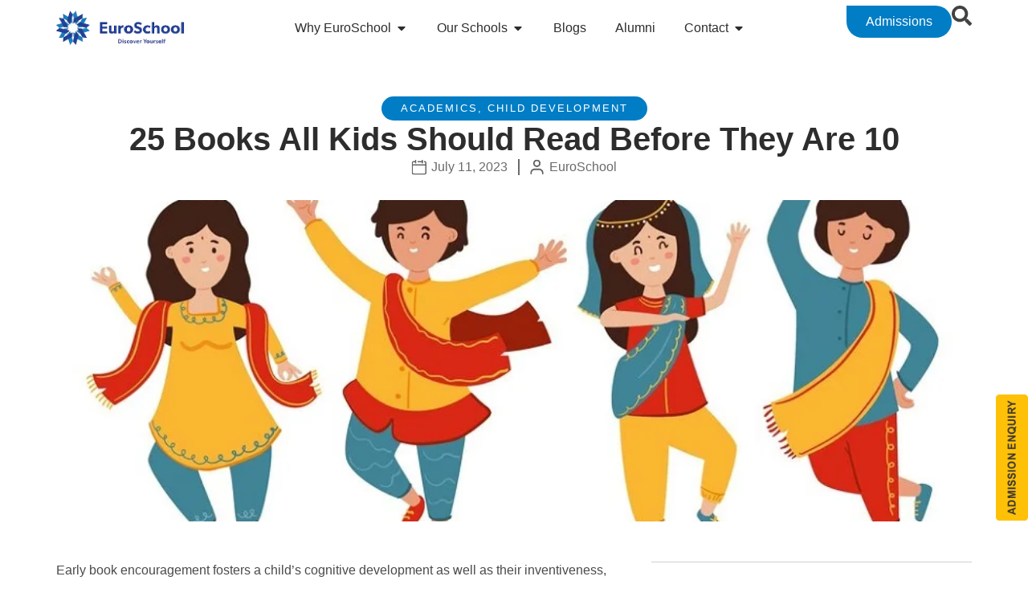

--- FILE ---
content_type: text/html; charset=UTF-8
request_url: https://www.euroschoolindia.com/blogs/books-kids-should-read-before-10-years-old/
body_size: 314057
content:
<!doctype html><html lang="en-GB"><head><meta charset="UTF-8"><link rel="preconnect" href="https://fonts.gstatic.com/" crossorigin /><meta name="viewport" content="width=device-width, initial-scale=1"><link rel="profile" href="https://gmpg.org/xfn/11"><meta name='robots' content='index, follow, max-image-preview:large, max-snippet:-1, max-video-preview:-1' /><title>25 Books all kids should read before they are 10 - EuroSchool</title><meta name="description" content="Here are 25 books for young readers that are encapsulating a delightful mix of enchanting tales that all children should read before they turn 10." /><link rel="canonical" href="https://www.euroschoolindia.com/blogs/books-kids-should-read-before-10-years-old/" /><meta property="og:locale" content="en_GB" /><meta property="og:type" content="article" /><meta property="og:title" content="25 Books all kids should read before they are 10 - EuroSchool" /><meta property="og:description" content="Here are 25 books for young readers that are encapsulating a delightful mix of enchanting tales that all children should read before they turn 10." /><meta property="og:url" content="https://www.euroschoolindia.com/blogs/books-kids-should-read-before-10-years-old/" /><meta property="og:site_name" content="EuroSchool" /><meta property="article:published_time" content="2023-07-11T11:58:27+00:00" /><meta property="og:image" content="https://www.euroschoolindia.com/blogs/wp-content/uploads/2023/07/novels-for-young-readers.jpg" /><meta property="og:image:width" content="875" /><meta property="og:image:height" content="583" /><meta property="og:image:type" content="image/jpeg" /><meta name="author" content="EuroSchool" /><meta name="twitter:card" content="summary_large_image" /><meta name="twitter:label1" content="Written by" /><meta name="twitter:data1" content="EuroSchool" /><meta name="twitter:label2" content="Estimated reading time" /><meta name="twitter:data2" content="6 minutes" /> <script type="application/ld+json" class="yoast-schema-graph">{"@context":"https://schema.org","@graph":[{"@type":"Article","@id":"https://www.euroschoolindia.com/blogs/books-kids-should-read-before-10-years-old/#article","isPartOf":{"@id":"https://www.euroschoolindia.com/blogs/books-kids-should-read-before-10-years-old/"},"author":{"name":"EuroSchool","@id":"https://www.euroschoolindia.com/blogs/#/schema/person/ea8c817dd56e6ba6be5a6a6fcb040b85"},"headline":"25 Books all kids should read before they are 10","datePublished":"2023-07-11T11:58:27+00:00","mainEntityOfPage":{"@id":"https://www.euroschoolindia.com/blogs/books-kids-should-read-before-10-years-old/"},"wordCount":1239,"publisher":{"@id":"https://www.euroschoolindia.com/blogs/#organization"},"image":{"@id":"https://www.euroschoolindia.com/blogs/books-kids-should-read-before-10-years-old/#primaryimage"},"thumbnailUrl":"https://www.euroschoolindia.com/blogs/wp-content/uploads/2023/07/novels-for-young-readers.jpg","articleSection":["Academics","Child Development"],"inLanguage":"en-GB"},{"@type":"WebPage","@id":"https://www.euroschoolindia.com/blogs/books-kids-should-read-before-10-years-old/","url":"https://www.euroschoolindia.com/blogs/books-kids-should-read-before-10-years-old/","name":"25 Books all kids should read before they are 10 - EuroSchool","isPartOf":{"@id":"https://www.euroschoolindia.com/blogs/#website"},"primaryImageOfPage":{"@id":"https://www.euroschoolindia.com/blogs/books-kids-should-read-before-10-years-old/#primaryimage"},"image":{"@id":"https://www.euroschoolindia.com/blogs/books-kids-should-read-before-10-years-old/#primaryimage"},"thumbnailUrl":"https://www.euroschoolindia.com/blogs/wp-content/uploads/2023/07/novels-for-young-readers.jpg","datePublished":"2023-07-11T11:58:27+00:00","description":"Here are 25 books for young readers that are encapsulating a delightful mix of enchanting tales that all children should read before they turn 10.","breadcrumb":{"@id":"https://www.euroschoolindia.com/blogs/books-kids-should-read-before-10-years-old/#breadcrumb"},"inLanguage":"en-GB","potentialAction":[{"@type":"ReadAction","target":["https://www.euroschoolindia.com/blogs/books-kids-should-read-before-10-years-old/"]}]},{"@type":"ImageObject","inLanguage":"en-GB","@id":"https://www.euroschoolindia.com/blogs/books-kids-should-read-before-10-years-old/#primaryimage","url":"https://www.euroschoolindia.com/blogs/wp-content/uploads/2023/07/novels-for-young-readers.jpg","contentUrl":"https://www.euroschoolindia.com/blogs/wp-content/uploads/2023/07/novels-for-young-readers.jpg","width":875,"height":583,"caption":"books for young readers"},{"@type":"BreadcrumbList","@id":"https://www.euroschoolindia.com/blogs/books-kids-should-read-before-10-years-old/#breadcrumb","itemListElement":[{"@type":"ListItem","position":1,"name":"Home","item":"https://www.euroschoolindia.com/blogs/"},{"@type":"ListItem","position":2,"name":"25 Books all kids should read before they are 10"}]},{"@type":"WebSite","@id":"https://www.euroschoolindia.com/blogs/#website","url":"https://www.euroschoolindia.com/blogs/","name":"EuroSchool","description":"","publisher":{"@id":"https://www.euroschoolindia.com/blogs/#organization"},"potentialAction":[{"@type":"SearchAction","target":{"@type":"EntryPoint","urlTemplate":"https://www.euroschoolindia.com/blogs/?s={search_term_string}"},"query-input":{"@type":"PropertyValueSpecification","valueRequired":true,"valueName":"search_term_string"}}],"inLanguage":"en-GB"},{"@type":"Organization","@id":"https://www.euroschoolindia.com/blogs/#organization","name":"EuroSchool","url":"https://www.euroschoolindia.com/blogs/","logo":{"@type":"ImageObject","inLanguage":"en-GB","@id":"https://www.euroschoolindia.com/blogs/#/schema/logo/image/","url":"https://www.euroschoolindia.com/blogs/wp-content/uploads/2025/02/euro-logo.png","contentUrl":"https://www.euroschoolindia.com/blogs/wp-content/uploads/2025/02/euro-logo.png","width":387,"height":109,"caption":"EuroSchool"},"image":{"@id":"https://www.euroschoolindia.com/blogs/#/schema/logo/image/"}},{"@type":"Person","@id":"https://www.euroschoolindia.com/blogs/#/schema/person/ea8c817dd56e6ba6be5a6a6fcb040b85","name":"EuroSchool","image":{"@type":"ImageObject","inLanguage":"en-GB","@id":"https://www.euroschoolindia.com/blogs/#/schema/person/image/","url":"https://secure.gravatar.com/avatar/17c8228a5faf9edab23578378baf4fa022619cc208a7e27fb49c784ba01ce45d?s=96&d=mm&r=g","contentUrl":"https://secure.gravatar.com/avatar/17c8228a5faf9edab23578378baf4fa022619cc208a7e27fb49c784ba01ce45d?s=96&d=mm&r=g","caption":"EuroSchool"},"description":"EuroSchool is a leader in K-12 education in India, guiding over 6,000 students across 18 campuses in major cities like Bangalore, Mumbai, Pune, and Hyderabad. Offering both CBSE and ICSE curricula, EuroSchool is dedicated to holistic development through its unique ‘Balanced Schooling’ philosophy. The NEP 2020-powered curriculum, combined with the innovative LRPAX teaching model, ensures a student-centred approach, blending academic excellence, life skills, and experiential learning. With over 550 digital classrooms and tools like ARGUS, EuroSchool prepares students with essential 21st-century skills, while programs like ASPIRE and the Centre of Wellbeing nurture confident, independent learners.","url":"https://www.euroschoolindia.com/blogs/author/admin-2/"}]}</script> <style id='wp-img-auto-sizes-contain-inline-css'>img:is([sizes=auto i],[sizes^="auto," i]){contain-intrinsic-size:3000px 1500px}</style><link data-optimized="1" rel='stylesheet' id='wpacu-combined-css-head-1' href='https://www.euroschoolindia.com/blogs/wp-content/litespeed/css/218a9131aad35ac925175898a8cc5792.css?ver=c5792' type='text/css' media='all' /><style id='global-styles-inline-css'>:root{--wp--preset--aspect-ratio--square:1;--wp--preset--aspect-ratio--4-3:4/3;--wp--preset--aspect-ratio--3-4:3/4;--wp--preset--aspect-ratio--3-2:3/2;--wp--preset--aspect-ratio--2-3:2/3;--wp--preset--aspect-ratio--16-9:16/9;--wp--preset--aspect-ratio--9-16:9/16;--wp--preset--color--black:#000000;--wp--preset--color--cyan-bluish-gray:#abb8c3;--wp--preset--color--white:#ffffff;--wp--preset--color--pale-pink:#f78da7;--wp--preset--color--vivid-red:#cf2e2e;--wp--preset--color--luminous-vivid-orange:#ff6900;--wp--preset--color--luminous-vivid-amber:#fcb900;--wp--preset--color--light-green-cyan:#7bdcb5;--wp--preset--color--vivid-green-cyan:#00d084;--wp--preset--color--pale-cyan-blue:#8ed1fc;--wp--preset--color--vivid-cyan-blue:#0693e3;--wp--preset--color--vivid-purple:#9b51e0;--wp--preset--gradient--vivid-cyan-blue-to-vivid-purple:linear-gradient(135deg,rgb(6,147,227) 0%,rgb(155,81,224) 100%);--wp--preset--gradient--light-green-cyan-to-vivid-green-cyan:linear-gradient(135deg,rgb(122,220,180) 0%,rgb(0,208,130) 100%);--wp--preset--gradient--luminous-vivid-amber-to-luminous-vivid-orange:linear-gradient(135deg,rgb(252,185,0) 0%,rgb(255,105,0) 100%);--wp--preset--gradient--luminous-vivid-orange-to-vivid-red:linear-gradient(135deg,rgb(255,105,0) 0%,rgb(207,46,46) 100%);--wp--preset--gradient--very-light-gray-to-cyan-bluish-gray:linear-gradient(135deg,rgb(238,238,238) 0%,rgb(169,184,195) 100%);--wp--preset--gradient--cool-to-warm-spectrum:linear-gradient(135deg,rgb(74,234,220) 0%,rgb(151,120,209) 20%,rgb(207,42,186) 40%,rgb(238,44,130) 60%,rgb(251,105,98) 80%,rgb(254,248,76) 100%);--wp--preset--gradient--blush-light-purple:linear-gradient(135deg,rgb(255,206,236) 0%,rgb(152,150,240) 100%);--wp--preset--gradient--blush-bordeaux:linear-gradient(135deg,rgb(254,205,165) 0%,rgb(254,45,45) 50%,rgb(107,0,62) 100%);--wp--preset--gradient--luminous-dusk:linear-gradient(135deg,rgb(255,203,112) 0%,rgb(199,81,192) 50%,rgb(65,88,208) 100%);--wp--preset--gradient--pale-ocean:linear-gradient(135deg,rgb(255,245,203) 0%,rgb(182,227,212) 50%,rgb(51,167,181) 100%);--wp--preset--gradient--electric-grass:linear-gradient(135deg,rgb(202,248,128) 0%,rgb(113,206,126) 100%);--wp--preset--gradient--midnight:linear-gradient(135deg,rgb(2,3,129) 0%,rgb(40,116,252) 100%);--wp--preset--font-size--small:13px;--wp--preset--font-size--medium:20px;--wp--preset--font-size--large:36px;--wp--preset--font-size--x-large:42px;--wp--preset--spacing--20:0.44rem;--wp--preset--spacing--30:0.67rem;--wp--preset--spacing--40:1rem;--wp--preset--spacing--50:1.5rem;--wp--preset--spacing--60:2.25rem;--wp--preset--spacing--70:3.38rem;--wp--preset--spacing--80:5.06rem;--wp--preset--shadow--natural:6px 6px 9px rgba(0, 0, 0, 0.2);--wp--preset--shadow--deep:12px 12px 50px rgba(0, 0, 0, 0.4);--wp--preset--shadow--sharp:6px 6px 0px rgba(0, 0, 0, 0.2);--wp--preset--shadow--outlined:6px 6px 0px -3px rgb(255, 255, 255), 6px 6px rgb(0, 0, 0);--wp--preset--shadow--crisp:6px 6px 0px rgb(0, 0, 0)}:root{--wp--style--global--content-size:800px;--wp--style--global--wide-size:1200px}:where(body){margin:0}.wp-site-blocks>.alignleft{float:left;margin-right:2em}.wp-site-blocks>.alignright{float:right;margin-left:2em}.wp-site-blocks>.aligncenter{justify-content:center;margin-left:auto;margin-right:auto}:where(.wp-site-blocks)>*{margin-block-start:24px;margin-block-end:0}:where(.wp-site-blocks)>:first-child{margin-block-start:0}:where(.wp-site-blocks)>:last-child{margin-block-end:0}:root{--wp--style--block-gap:24px}:root :where(.is-layout-flow)>:first-child{margin-block-start:0}:root :where(.is-layout-flow)>:last-child{margin-block-end:0}:root :where(.is-layout-flow)>*{margin-block-start:24px;margin-block-end:0}:root :where(.is-layout-constrained)>:first-child{margin-block-start:0}:root :where(.is-layout-constrained)>:last-child{margin-block-end:0}:root :where(.is-layout-constrained)>*{margin-block-start:24px;margin-block-end:0}:root :where(.is-layout-flex){gap:24px}:root :where(.is-layout-grid){gap:24px}.is-layout-flow>.alignleft{float:left;margin-inline-start:0;margin-inline-end:2em}.is-layout-flow>.alignright{float:right;margin-inline-start:2em;margin-inline-end:0}.is-layout-flow>.aligncenter{margin-left:auto!important;margin-right:auto!important}.is-layout-constrained>.alignleft{float:left;margin-inline-start:0;margin-inline-end:2em}.is-layout-constrained>.alignright{float:right;margin-inline-start:2em;margin-inline-end:0}.is-layout-constrained>.aligncenter{margin-left:auto!important;margin-right:auto!important}.is-layout-constrained>:where(:not(.alignleft):not(.alignright):not(.alignfull)){max-width:var(--wp--style--global--content-size);margin-left:auto!important;margin-right:auto!important}.is-layout-constrained>.alignwide{max-width:var(--wp--style--global--wide-size)}body .is-layout-flex{display:flex}.is-layout-flex{flex-wrap:wrap;align-items:center}.is-layout-flex>:is(*,div){margin:0}body .is-layout-grid{display:grid}.is-layout-grid>:is(*,div){margin:0}body{padding-top:0;padding-right:0;padding-bottom:0;padding-left:0}a:where(:not(.wp-element-button)){text-decoration:underline}:root :where(.wp-element-button,.wp-block-button__link){background-color:#32373c;border-width:0;color:#fff;font-family:inherit;font-size:inherit;font-style:inherit;font-weight:inherit;letter-spacing:inherit;line-height:inherit;padding-top:calc(0.667em + 2px);padding-right:calc(1.333em + 2px);padding-bottom:calc(0.667em + 2px);padding-left:calc(1.333em + 2px);text-decoration:none;text-transform:inherit}.has-black-color{color:var(--wp--preset--color--black)!important}.has-cyan-bluish-gray-color{color:var(--wp--preset--color--cyan-bluish-gray)!important}.has-white-color{color:var(--wp--preset--color--white)!important}.has-pale-pink-color{color:var(--wp--preset--color--pale-pink)!important}.has-vivid-red-color{color:var(--wp--preset--color--vivid-red)!important}.has-luminous-vivid-orange-color{color:var(--wp--preset--color--luminous-vivid-orange)!important}.has-luminous-vivid-amber-color{color:var(--wp--preset--color--luminous-vivid-amber)!important}.has-light-green-cyan-color{color:var(--wp--preset--color--light-green-cyan)!important}.has-vivid-green-cyan-color{color:var(--wp--preset--color--vivid-green-cyan)!important}.has-pale-cyan-blue-color{color:var(--wp--preset--color--pale-cyan-blue)!important}.has-vivid-cyan-blue-color{color:var(--wp--preset--color--vivid-cyan-blue)!important}.has-vivid-purple-color{color:var(--wp--preset--color--vivid-purple)!important}.has-black-background-color{background-color:var(--wp--preset--color--black)!important}.has-cyan-bluish-gray-background-color{background-color:var(--wp--preset--color--cyan-bluish-gray)!important}.has-white-background-color{background-color:var(--wp--preset--color--white)!important}.has-pale-pink-background-color{background-color:var(--wp--preset--color--pale-pink)!important}.has-vivid-red-background-color{background-color:var(--wp--preset--color--vivid-red)!important}.has-luminous-vivid-orange-background-color{background-color:var(--wp--preset--color--luminous-vivid-orange)!important}.has-luminous-vivid-amber-background-color{background-color:var(--wp--preset--color--luminous-vivid-amber)!important}.has-light-green-cyan-background-color{background-color:var(--wp--preset--color--light-green-cyan)!important}.has-vivid-green-cyan-background-color{background-color:var(--wp--preset--color--vivid-green-cyan)!important}.has-pale-cyan-blue-background-color{background-color:var(--wp--preset--color--pale-cyan-blue)!important}.has-vivid-cyan-blue-background-color{background-color:var(--wp--preset--color--vivid-cyan-blue)!important}.has-vivid-purple-background-color{background-color:var(--wp--preset--color--vivid-purple)!important}.has-black-border-color{border-color:var(--wp--preset--color--black)!important}.has-cyan-bluish-gray-border-color{border-color:var(--wp--preset--color--cyan-bluish-gray)!important}.has-white-border-color{border-color:var(--wp--preset--color--white)!important}.has-pale-pink-border-color{border-color:var(--wp--preset--color--pale-pink)!important}.has-vivid-red-border-color{border-color:var(--wp--preset--color--vivid-red)!important}.has-luminous-vivid-orange-border-color{border-color:var(--wp--preset--color--luminous-vivid-orange)!important}.has-luminous-vivid-amber-border-color{border-color:var(--wp--preset--color--luminous-vivid-amber)!important}.has-light-green-cyan-border-color{border-color:var(--wp--preset--color--light-green-cyan)!important}.has-vivid-green-cyan-border-color{border-color:var(--wp--preset--color--vivid-green-cyan)!important}.has-pale-cyan-blue-border-color{border-color:var(--wp--preset--color--pale-cyan-blue)!important}.has-vivid-cyan-blue-border-color{border-color:var(--wp--preset--color--vivid-cyan-blue)!important}.has-vivid-purple-border-color{border-color:var(--wp--preset--color--vivid-purple)!important}.has-vivid-cyan-blue-to-vivid-purple-gradient-background{background:var(--wp--preset--gradient--vivid-cyan-blue-to-vivid-purple)!important}.has-light-green-cyan-to-vivid-green-cyan-gradient-background{background:var(--wp--preset--gradient--light-green-cyan-to-vivid-green-cyan)!important}.has-luminous-vivid-amber-to-luminous-vivid-orange-gradient-background{background:var(--wp--preset--gradient--luminous-vivid-amber-to-luminous-vivid-orange)!important}.has-luminous-vivid-orange-to-vivid-red-gradient-background{background:var(--wp--preset--gradient--luminous-vivid-orange-to-vivid-red)!important}.has-very-light-gray-to-cyan-bluish-gray-gradient-background{background:var(--wp--preset--gradient--very-light-gray-to-cyan-bluish-gray)!important}.has-cool-to-warm-spectrum-gradient-background{background:var(--wp--preset--gradient--cool-to-warm-spectrum)!important}.has-blush-light-purple-gradient-background{background:var(--wp--preset--gradient--blush-light-purple)!important}.has-blush-bordeaux-gradient-background{background:var(--wp--preset--gradient--blush-bordeaux)!important}.has-luminous-dusk-gradient-background{background:var(--wp--preset--gradient--luminous-dusk)!important}.has-pale-ocean-gradient-background{background:var(--wp--preset--gradient--pale-ocean)!important}.has-electric-grass-gradient-background{background:var(--wp--preset--gradient--electric-grass)!important}.has-midnight-gradient-background{background:var(--wp--preset--gradient--midnight)!important}.has-small-font-size{font-size:var(--wp--preset--font-size--small)!important}.has-medium-font-size{font-size:var(--wp--preset--font-size--medium)!important}.has-large-font-size{font-size:var(--wp--preset--font-size--large)!important}.has-x-large-font-size{font-size:var(--wp--preset--font-size--x-large)!important}</style><style   data-wpacu-inline-css-file='1'>/*! elementor - v3.27.0 - 18-02-2025 */
.elementor-widget-image{text-align:center}.elementor-widget-image a{display:inline-block}.elementor-widget-image a img[src$=".svg"]{width:48px}.elementor-widget-image img{display:inline-block;vertical-align:middle}</style><style   data-wpacu-inline-css-file='1'>.elementor-sticky--active{z-index:99}.elementor-sticky__spacer .e-n-menu .e-n-menu-content{display:none}.e-con.elementor-sticky--active{z-index:var(--z-index,99)}</style><style   data-wpacu-inline-css-file='1'>/*! elementor - v3.27.0 - 18-02-2025 */
.elementor-widget-heading .elementor-heading-title[class*=elementor-size-]>a{color:inherit;font-size:inherit;line-height:inherit}.elementor-widget-heading .elementor-heading-title.elementor-size-small{font-size:15px}.elementor-widget-heading .elementor-heading-title.elementor-size-medium{font-size:19px}.elementor-widget-heading .elementor-heading-title.elementor-size-large{font-size:29px}.elementor-widget-heading .elementor-heading-title.elementor-size-xl{font-size:39px}.elementor-widget-heading .elementor-heading-title.elementor-size-xxl{font-size:59px}</style><style   data-wpacu-inline-css-file='1'>@keyframes fadeIn{from{opacity:0}to{opacity:1}}.fadeIn{animation-name:fadeIn}</style><style   data-wpacu-inline-css-file='1'>@keyframes fadeInUp{from{opacity:0;transform:translate3d(0,100%,0)}to{opacity:1;transform:none}}.fadeInUp{animation-name:fadeInUp}</style><style   data-wpacu-inline-css-file='1'>/*! elementor-pro - v3.27.0 - 16-02-2025 */
.elementor-post-info__terms-list{display:inline-block}.elementor-post-info .elementor-icon-list-icon .elementor-avatar{border-radius:100%}.elementor-widget-post-info.elementor-align-center .elementor-icon-list-item:after{margin:initial}.elementor-icon-list-items .elementor-icon-list-item .elementor-icon-list-text{display:inline-block}.elementor-icon-list-items .elementor-icon-list-item .elementor-icon-list-text a,.elementor-icon-list-items .elementor-icon-list-item .elementor-icon-list-text span{display:inline}</style><style   data-wpacu-inline-css-file='1'>/*! elementor-pro - v3.27.0 - 16-02-2025 */
.elementor-author-box{align-items:center;display:flex}.elementor-author-box__avatar{flex-shrink:0;margin-inline-end:25px}.elementor-author-box__avatar img{border-radius:500px;-o-object-fit:cover;object-fit:cover;width:100px}.elementor-author-box__text{flex-grow:1;font-size:17px}.elementor-author-box__name{font-size:24px;margin-bottom:5px}.elementor-author-box__bio,.elementor-author-box__bio p{margin-bottom:.8em}.elementor-author-box__bio p:last-of-type{margin-bottom:0}.elementor-author-box--layout-image-left .elementor-author-box{flex-direction:row}.elementor-author-box--layout-image-left .elementor-author-box__avatar{margin-left:0;margin-right:25px}.elementor-author-box--layout-image-right .elementor-author-box{flex-direction:row-reverse}.elementor-author-box--layout-image-right .elementor-author-box__avatar{margin-left:25px;margin-right:0}.elementor-author-box--layout-image-above .elementor-author-box{display:block}.elementor-author-box--layout-image-above .elementor-author-box__avatar{display:inline-block;margin:0 auto 15px}.elementor-author-box--layout-image-above.elementor-author-box--align-left .elementor-author-box__avatar{margin-left:0}.elementor-author-box--layout-image-above.elementor-author-box--align-right .elementor-author-box__avatar{margin-right:0}.elementor-author-box--align-left .elementor-author-box{text-align:left}.elementor-author-box--align-right .elementor-author-box{text-align:right}.elementor-author-box--align-center .elementor-author-box{text-align:center}.elementor-button.elementor-author-box__button{border:2px solid #3f444b;font-size:15px;font-weight:100;padding:10px 18px}.elementor-button.elementor-author-box__button,.elementor-button.elementor-author-box__button:hover{background:#fff0;color:#3f444b}.elementor-widget-author-box:not(.elementor-author-box--layout-image-above) .elementor-author-box__avatar,.elementor-widget-author-box:not(.elementor-author-box--layout-image-above).elementor-author-box--image-valign-top .elementor-author-box__avatar{align-self:flex-start}.elementor-widget-author-box:not(.elementor-author-box--layout-image-above).elementor-author-box--image-valign-middle .elementor-author-box__avatar{align-self:center}</style><style   data-wpacu-inline-css-file='1'>/*! elementor-pro - v3.27.0 - 16-02-2025 */
.e-loop-item *{word-break:break-word}[class*=elementor-widget-loop] .elementor-page-title,[class*=elementor-widget-loop] .product_title.entry-title{display:initial}</style><style   data-wpacu-inline-css-file='1'>/*! elementor-pro - v3.27.0 - 16-02-2025 */
.elementor-post-navigation-borders-yes .elementor-post-navigation.elementor-grid{border:1px solid;border-left:none;border-right:none;color:#d5d8dc;padding-bottom:10px;padding-top:10px}.elementor-post-navigation-borders-yes .elementor-post-navigation__separator{background-color:#d5d8dc;height:100%;margin:0 auto;width:1px}.elementor-post-navigation{display:flex;overflow:hidden}.elementor-post-navigation .post-navigation__arrow-wrapper{color:#d5d8dc}.elementor-post-navigation .post-navigation__arrow-wrapper.post-navigation__arrow-prev{font-size:30px;padding-inline-end:15px}.elementor-post-navigation .post-navigation__arrow-wrapper.post-navigation__arrow-next{font-size:30px;padding-inline-start:15px}.elementor-post-navigation .post-navigation__arrow-wrapper i{transform:translateY(-5%)}.elementor-post-navigation .elementor-post-navigation__link__next,.elementor-post-navigation .elementor-post-navigation__link__prev{overflow:hidden}.elementor-post-navigation .elementor-post-navigation__link a{align-items:center;display:flex;max-width:100%}.elementor-post-navigation .post-navigation__next--label,.elementor-post-navigation .post-navigation__prev--label{font-size:.8em;text-transform:uppercase}.elementor-post-navigation .post-navigation__next--title,.elementor-post-navigation .post-navigation__prev--title{font-size:.7em}.elementor-post-navigation .post-navigation__next--label,.elementor-post-navigation .post-navigation__next--title,.elementor-post-navigation .post-navigation__prev--label,.elementor-post-navigation .post-navigation__prev--title{overflow:hidden;text-overflow:ellipsis}.elementor-post-navigation span.elementor-post-navigation__link__next{text-align:end}.elementor-post-navigation span.elementor-post-navigation__link__next,.elementor-post-navigation span.elementor-post-navigation__link__prev{display:flex;flex-direction:column}.elementor-post-navigation .elementor-grid{justify-content:space-between}.elementor-post-navigation .elementor-post-navigation__link{overflow:hidden;text-overflow:ellipsis;white-space:nowrap;width:calc(50% - 1px / 2)}.elementor-post-navigation .elementor-post-navigation__separator-wrapper{text-align:center}.elementor-post-navigation .elementor-post-navigation__next{text-align:end}.elementor-post-navigation .elementor-post-navigation__next a{justify-content:flex-end}</style><link rel="preconnect" href="https://fonts.gstatic.com/" crossorigin><script data-optimized="1" id='wpacu-combined-js-head-group-1' src='https://www.euroschoolindia.com/blogs/wp-content/litespeed/js/33207f2fa494780e13ae4024468b1d4c.js?ver=b1d4c' defer data-deferred="1"></script><script>(function(w,d,s,l,i){w[l]=w[l]||[];w[l].push({'gtm.start':
new Date().getTime(),event:'gtm.js'});var f=d.getElementsByTagName(s)[0],
j=d.createElement(s),dl=l!='dataLayer'?'&l='+l:'';j.async=true;j.src=
'https://www.googletagmanager.com/gtm.js?id='+i+dl;f.parentNode.insertBefore(j,f);
})(window,document,'script','dataLayer','GTM-5SXDG6X');</script> <meta name="generator" content="Elementor 3.27.6; features: e_font_icon_svg, additional_custom_breakpoints, e_element_cache; settings: css_print_method-external, google_font-enabled, font_display-swap"><style>.e-con.e-parent:nth-of-type(n+4):not(.e-lazyloaded):not(.e-no-lazyload),.e-con.e-parent:nth-of-type(n+4):not(.e-lazyloaded):not(.e-no-lazyload) *{background-image:none!important}@media screen and (max-height:1024px){.e-con.e-parent:nth-of-type(n+3):not(.e-lazyloaded):not(.e-no-lazyload),.e-con.e-parent:nth-of-type(n+3):not(.e-lazyloaded):not(.e-no-lazyload) *{background-image:none!important}}@media screen and (max-height:640px){.e-con.e-parent:nth-of-type(n+2):not(.e-lazyloaded):not(.e-no-lazyload),.e-con.e-parent:nth-of-type(n+2):not(.e-lazyloaded):not(.e-no-lazyload) *{background-image:none!important}}</style><link rel="icon" href="https://www.euroschoolindia.com/blogs/wp-content/uploads/2025/02/Favicon.png" sizes="32x32" /><link rel="icon" href="https://www.euroschoolindia.com/blogs/wp-content/uploads/2025/02/Favicon.png" sizes="192x192" /><link rel="apple-touch-icon" href="https://www.euroschoolindia.com/blogs/wp-content/uploads/2025/02/Favicon.png" /><meta name="msapplication-TileImage" content="https://www.euroschoolindia.com/blogs/wp-content/uploads/2025/02/Favicon.png" /><style id="wp-custom-css">body,html,div,span,a,p,h1,h2,h3,h4,h5,h6,button,input,select,textarea,label,nav,li,ul,ol,strong,em{font-family:'Montserrat',sans-serif!important}.elementor-widget,.elementor-widget-heading,.elementor-widget-text-editor,.elementor-widget-button,.elementor-heading-title,.elementor-widget-container{font-family:'Montserrat',sans-serif!important}input,textarea,select,button,.elementor-nav-menu a,.menu-item a{font-family:'Montserrat',sans-serif!important}.page-numbers{border:1px solid #000;border-radius:50%;width:35px;height:35px;display:flex;align-items:center;justify-content:center}.page-numbers:hover{border:1px solid #007DC5;border-radius:50%;width:35px;height:35px;display:flex;align-items:center;justify-content:center;color:#fff!important;background-color:#007DC5!important}.elementor-pagination{display:flex;justify-content:center;align-items:center}.page-numbers.current{border:1px solid #007DC5;border-radius:50%;width:35px;height:35px;display:flex;align-items:center;justify-content:center;color:#fff!important;background-color:#007DC5!important}.page-numbers.dots{border:none}.elementor-56472 .elementor-element.elementor-element-32382d2f h3{color:#333!important;font-size:24px!important;line-height:34px!important}</style><style   data-wpacu-inline-css-file='1'>@keyframes fadeInLeft{from{opacity:0;transform:translate3d(-100%,0,0)}to{opacity:1;transform:none}}.fadeInLeft{animation-name:fadeInLeft}</style><style   data-wpacu-inline-css-file='1'>[data-elementor-type=popup] .elementor-section-wrap:not(:empty)+#elementor-add-new-section,[data-elementor-type=popup]:not(.elementor-edit-area){display:none}.elementor-popup-modal.dialog-type-lightbox{background-color:#fff0;display:flex;pointer-events:none;-webkit-user-select:auto;-moz-user-select:auto;user-select:auto}.elementor-popup-modal .dialog-buttons-wrapper,.elementor-popup-modal .dialog-header{display:none}.elementor-popup-modal .dialog-close-button{display:none;inset-inline-end:20px;margin-top:0;opacity:1;pointer-events:all;top:20px;z-index:9999}.elementor-popup-modal .dialog-close-button svg{fill:#1f2124;height:1em;width:1em}.elementor-popup-modal .dialog-widget-content{background-color:#fff;border-radius:0;box-shadow:none;max-height:100%;max-width:100%;overflow:visible;pointer-events:all;width:auto}.elementor-popup-modal .dialog-message{display:flex;max-height:100vh;max-width:100vw;overflow:auto;padding:0;width:640px}.elementor-popup-modal .elementor{width:100%}</style><style   data-wpacu-inline-css-file='1'>.elementor-56673 .elementor-element.elementor-element-6a711a03{--display:flex;--padding-top:20px;--padding-bottom:20px;--padding-left:20px;--padding-right:20px}.elementor-widget-search{--e-search-input-color:var( --e-global-color-text )}.elementor-widget-search.e-focus{--e-search-input-color:var( --e-global-color-text )}.elementor-widget-search .elementor-pagination{font-family:var(--e-global-typography-primary-font-family),Sans-serif}.elementor-56673 .elementor-element.elementor-element-1e905117 .e-search-submit{background-color:var(--e-global-color-e7cd4d8);border-style:none}.elementor-56673 .elementor-element.elementor-element-1e905117{--e-search-placeholder-color:var( --e-global-color-text );--e-search-input-padding-block-start:20px;--e-search-input-padding-inline-start:30px;--e-search-input-padding-block-end:20px;--e-search-input-padding-inline-end:20px;--e-search-submit-margin-inline-start:0px;--e-search-icon-clear-size:20px;--e-search-icon-clear-color:var( --e-global-color-text );--e-search-submit-icon-gap:0px;--e-search-submit-color:var( --e-global-color-text );--e-search-icon-submit-color:var( --e-global-color-text );--e-search-submit-border-radius:0px 35px 35px 0px;--e-search-submit-padding:0px 30px 0px 0px}.elementor-56673 .elementor-element.elementor-element-1e905117 .e-search-input{border-style:none;border-radius:35px 0 0 35px}#elementor-popup-modal-56673 .dialog-widget-content{background-color:#0000}#elementor-popup-modal-56673{background-color:#0000008C;justify-content:center;align-items:flex-start;pointer-events:all}#elementor-popup-modal-56673 .dialog-message{width:640px;height:600px;align-items:flex-start}</style></head><body class="wp-singular post-template-default single single-post postid-1555 single-format-standard wp-custom-logo wp-embed-responsive wp-theme-hello-elementor theme-default elementor-default elementor-template-full-width elementor-kit-56244 elementor-page-56472"><noscript><iframe src="https://www.googletagmanager.com/ns.html?id=GTM-5SXDG6X"
height="0" width="0" style="display:none;visibility:hidden"></iframe></noscript><a class="skip-link screen-reader-text" href="#content">Skip to content</a><div data-elementor-type="header" data-elementor-id="56284" class="elementor elementor-56284 elementor-location-header" data-elementor-post-type="elementor_library"><div class="elementor-element elementor-element-6e11ef77 shrinker elementor-hidden-desktop elementor-hidden-laptop elementor-hidden-tablet e-flex e-con-boxed e-con e-parent" data-id="6e11ef77" data-element_type="container" data-settings="{&quot;sticky&quot;:&quot;top&quot;,&quot;sticky_on&quot;:[&quot;desktop&quot;,&quot;laptop&quot;,&quot;tablet&quot;],&quot;sticky_effects_offset&quot;:150,&quot;background_background&quot;:&quot;classic&quot;,&quot;sticky_offset&quot;:0,&quot;sticky_anchor_link_offset&quot;:0}"><div class="e-con-inner"><div class="elementor-element elementor-element-4678e265 shrinking-logo elementor-widget elementor-widget-theme-site-logo elementor-widget-image" data-id="4678e265" data-element_type="widget" data-widget_type="theme-site-logo.default"><div class="elementor-widget-container">
<a href="https://www.euroschoolindia.com/">
<img data-lazyloaded="1" src="[data-uri]" width="387" height="109" data-src="https://www.euroschoolindia.com/blogs/wp-content/uploads/2025/02/euro-logo.png" class="attachment-full size-full wp-image-56286" alt="" /><noscript><img width="387" height="109" src="https://www.euroschoolindia.com/blogs/wp-content/uploads/2025/02/euro-logo.png" class="attachment-full size-full wp-image-56286" alt="" /></noscript>				</a></div></div><div class="elementor-element elementor-element-e0c0af6 elementor-view-default elementor-widget elementor-widget-icon" data-id="e0c0af6" data-element_type="widget" data-widget_type="icon.default"><div class="elementor-widget-container"><div class="elementor-icon-wrapper">
<a class="elementor-icon" href="#elementor-action%3Aaction%3Dpopup%3Aopen%26settings%3DeyJpZCI6IjU2Mjk5IiwidG9nZ2xlIjpmYWxzZX0%3D">
<svg aria-hidden="true" class="e-font-icon-svg e-fas-bars" viewBox="0 0 448 512" xmlns="http://www.w3.org/2000/svg"><path d="M16 132h416c8.837 0 16-7.163 16-16V76c0-8.837-7.163-16-16-16H16C7.163 60 0 67.163 0 76v40c0 8.837 7.163 16 16 16zm0 160h416c8.837 0 16-7.163 16-16v-40c0-8.837-7.163-16-16-16H16c-8.837 0-16 7.163-16 16v40c0 8.837 7.163 16 16 16zm0 160h416c8.837 0 16-7.163 16-16v-40c0-8.837-7.163-16-16-16H16c-8.837 0-16 7.163-16 16v40c0 8.837 7.163 16 16 16z"></path></svg>			</a></div></div></div></div></div><div class="elementor-element elementor-element-5387bcb4 elementor-hidden-mobile e-flex e-con-boxed e-con e-parent" data-id="5387bcb4" data-element_type="container" data-settings="{&quot;sticky&quot;:&quot;top&quot;,&quot;background_background&quot;:&quot;classic&quot;,&quot;sticky_on&quot;:[&quot;desktop&quot;,&quot;laptop&quot;,&quot;tablet&quot;,&quot;mobile&quot;],&quot;sticky_offset&quot;:0,&quot;sticky_effects_offset&quot;:0,&quot;sticky_anchor_link_offset&quot;:0}"><div class="e-con-inner"><div class="elementor-element elementor-element-689b98f0 e-con-full e-flex e-con e-child" data-id="689b98f0" data-element_type="container"><div class="elementor-element elementor-element-1b6c1819 shrinking-logo elementor-widget elementor-widget-theme-site-logo elementor-widget-image" data-id="1b6c1819" data-element_type="widget" data-widget_type="theme-site-logo.default"><div class="elementor-widget-container">
<a href="https://www.euroschoolindia.com/">
<img data-lazyloaded="1" src="[data-uri]" width="387" height="109" data-src="https://www.euroschoolindia.com/blogs/wp-content/uploads/2025/02/euro-logo.png" class="attachment-full size-full wp-image-56286" alt="" /><noscript><img width="387" height="109" src="https://www.euroschoolindia.com/blogs/wp-content/uploads/2025/02/euro-logo.png" class="attachment-full size-full wp-image-56286" alt="" /></noscript>				</a></div></div></div><div class="elementor-element elementor-element-3a026e6 e-con-full e-flex e-con e-child" data-id="3a026e6" data-element_type="container"><div class="elementor-element elementor-element-d004eec e-full_width e-n-menu-layout-horizontal e-n-menu-tablet elementor-widget elementor-widget-n-menu" data-id="d004eec" data-element_type="widget" data-settings="{&quot;menu_items&quot;:[{&quot;item_title&quot;:&quot;Why EuroSchool&quot;,&quot;_id&quot;:&quot;c33863b&quot;,&quot;item_dropdown_content&quot;:&quot;yes&quot;,&quot;item_link&quot;:{&quot;url&quot;:&quot;&quot;,&quot;is_external&quot;:&quot;&quot;,&quot;nofollow&quot;:&quot;&quot;,&quot;custom_attributes&quot;:&quot;&quot;},&quot;item_icon&quot;:{&quot;value&quot;:&quot;&quot;,&quot;library&quot;:&quot;&quot;},&quot;item_icon_active&quot;:null,&quot;element_id&quot;:&quot;&quot;},{&quot;item_title&quot;:&quot;Our Schools&quot;,&quot;_id&quot;:&quot;cd5ae8b&quot;,&quot;item_dropdown_content&quot;:&quot;yes&quot;,&quot;item_link&quot;:{&quot;url&quot;:&quot;&quot;,&quot;is_external&quot;:&quot;&quot;,&quot;nofollow&quot;:&quot;&quot;,&quot;custom_attributes&quot;:&quot;&quot;},&quot;item_icon&quot;:{&quot;value&quot;:&quot;&quot;,&quot;library&quot;:&quot;&quot;},&quot;item_icon_active&quot;:null,&quot;element_id&quot;:&quot;&quot;},{&quot;item_title&quot;:&quot;Blogs&quot;,&quot;_id&quot;:&quot;431ef49&quot;,&quot;item_link&quot;:{&quot;url&quot;:&quot;https:\/\/www.euroschoolindia.com\/blogs\/&quot;,&quot;is_external&quot;:&quot;&quot;,&quot;nofollow&quot;:&quot;&quot;,&quot;custom_attributes&quot;:&quot;&quot;},&quot;item_dropdown_content&quot;:&quot;no&quot;,&quot;item_icon&quot;:{&quot;value&quot;:&quot;&quot;,&quot;library&quot;:&quot;&quot;},&quot;item_icon_active&quot;:null,&quot;element_id&quot;:&quot;&quot;},{&quot;item_title&quot;:&quot;Alumni&quot;,&quot;_id&quot;:&quot;14e4418&quot;,&quot;item_link&quot;:{&quot;url&quot;:&quot;\/alumni-network\/&quot;,&quot;is_external&quot;:&quot;&quot;,&quot;nofollow&quot;:&quot;&quot;,&quot;custom_attributes&quot;:&quot;&quot;},&quot;item_dropdown_content&quot;:&quot;no&quot;,&quot;item_icon&quot;:{&quot;value&quot;:&quot;&quot;,&quot;library&quot;:&quot;&quot;},&quot;item_icon_active&quot;:null,&quot;element_id&quot;:&quot;&quot;},{&quot;item_title&quot;:&quot;Contact&quot;,&quot;item_dropdown_content&quot;:&quot;yes&quot;,&quot;_id&quot;:&quot;fd07f34&quot;,&quot;item_link&quot;:{&quot;url&quot;:&quot;&quot;,&quot;is_external&quot;:&quot;&quot;,&quot;nofollow&quot;:&quot;&quot;,&quot;custom_attributes&quot;:&quot;&quot;},&quot;item_icon&quot;:{&quot;value&quot;:&quot;&quot;,&quot;library&quot;:&quot;&quot;},&quot;item_icon_active&quot;:null,&quot;element_id&quot;:&quot;&quot;}],&quot;item_position_horizontal&quot;:&quot;center&quot;,&quot;item_position_horizontal_mobile&quot;:&quot;end&quot;,&quot;menu_item_title_distance_from_content&quot;:{&quot;unit&quot;:&quot;px&quot;,&quot;size&quot;:7,&quot;sizes&quot;:[]},&quot;content_width&quot;:&quot;full_width&quot;,&quot;item_layout&quot;:&quot;horizontal&quot;,&quot;open_on&quot;:&quot;hover&quot;,&quot;horizontal_scroll&quot;:&quot;disable&quot;,&quot;breakpoint_selector&quot;:&quot;tablet&quot;,&quot;menu_item_title_distance_from_content_laptop&quot;:{&quot;unit&quot;:&quot;px&quot;,&quot;size&quot;:&quot;&quot;,&quot;sizes&quot;:[]},&quot;menu_item_title_distance_from_content_tablet&quot;:{&quot;unit&quot;:&quot;px&quot;,&quot;size&quot;:&quot;&quot;,&quot;sizes&quot;:[]},&quot;menu_item_title_distance_from_content_mobile&quot;:{&quot;unit&quot;:&quot;px&quot;,&quot;size&quot;:&quot;&quot;,&quot;sizes&quot;:[]}}" data-widget_type="mega-menu.default"><div class="elementor-widget-container"><nav class="e-n-menu" data-widget-number="218" aria-label="Menu">
<button class="e-n-menu-toggle" id="menu-toggle-218" aria-haspopup="true" aria-expanded="false" aria-controls="menubar-218" aria-label="Menu Toggle">
<span class="e-n-menu-toggle-icon e-open">
<svg class="e-font-icon-svg e-eicon-menu-bar" viewBox="0 0 1000 1000" xmlns="http://www.w3.org/2000/svg"><path d="M104 333H896C929 333 958 304 958 271S929 208 896 208H104C71 208 42 237 42 271S71 333 104 333ZM104 583H896C929 583 958 554 958 521S929 458 896 458H104C71 458 42 487 42 521S71 583 104 583ZM104 833H896C929 833 958 804 958 771S929 708 896 708H104C71 708 42 737 42 771S71 833 104 833Z"></path></svg>			</span>
<span class="e-n-menu-toggle-icon e-close">
<svg class="e-font-icon-svg e-eicon-close" viewBox="0 0 1000 1000" xmlns="http://www.w3.org/2000/svg"><path d="M742 167L500 408 258 167C246 154 233 150 217 150 196 150 179 158 167 167 154 179 150 196 150 212 150 229 154 242 171 254L408 500 167 742C138 771 138 800 167 829 196 858 225 858 254 829L496 587 738 829C750 842 767 846 783 846 800 846 817 842 829 829 842 817 846 804 846 783 846 767 842 750 829 737L588 500 833 258C863 229 863 200 833 171 804 137 775 137 742 167Z"></path></svg>			</span>
</button><div class="e-n-menu-wrapper" id="menubar-218" aria-labelledby="menu-toggle-218"><ul class="e-n-menu-heading"><li class="e-n-menu-item"><div id="e-n-menu-title-2181" class="e-n-menu-title"><div class="e-n-menu-title-container">												<span class="e-n-menu-title-text">
Why EuroSchool						</span></div>											<button id="e-n-menu-dropdown-icon-2181" class="e-n-menu-dropdown-icon e-focus" data-tab-index="1" aria-haspopup="true" aria-expanded="false" aria-controls="e-n-menu-content-2181" >
<span class="e-n-menu-dropdown-icon-opened">
<svg aria-hidden="true" class="e-font-icon-svg e-fas-caret-up" viewBox="0 0 320 512" xmlns="http://www.w3.org/2000/svg"><path d="M288.662 352H31.338c-17.818 0-26.741-21.543-14.142-34.142l128.662-128.662c7.81-7.81 20.474-7.81 28.284 0l128.662 128.662c12.6 12.599 3.676 34.142-14.142 34.142z"></path></svg>								<span class="elementor-screen-only">Close Why EuroSchool</span>
</span>
<span class="e-n-menu-dropdown-icon-closed">
<svg aria-hidden="true" class="e-font-icon-svg e-fas-caret-down" viewBox="0 0 320 512" xmlns="http://www.w3.org/2000/svg"><path d="M31.3 192h257.3c17.8 0 26.7 21.5 14.1 34.1L174.1 354.8c-7.8 7.8-20.5 7.8-28.3 0L17.2 226.1C4.6 213.5 13.5 192 31.3 192z"></path></svg>								<span class="elementor-screen-only">Open Why EuroSchool</span>
</span>
</button></div><div class="e-n-menu-content"><div id="e-n-menu-content-2181" data-tab-index="1" aria-labelledby="e-n-menu-dropdown-icon-2181" class="elementor-element elementor-element-2f141c54 e-flex e-con-boxed e-con e-child" data-id="2f141c54" data-element_type="container" data-settings="{&quot;background_background&quot;:&quot;classic&quot;}"><div class="e-con-inner"><div class="elementor-element elementor-element-6c332c88 e-con-full e-flex e-con e-child" data-id="6c332c88" data-element_type="container" data-settings="{&quot;background_background&quot;:&quot;classic&quot;}"><div class="elementor-element elementor-element-24efa2ac elementor-widget__width-initial elementor-widget elementor-widget-image" data-id="24efa2ac" data-element_type="widget" data-widget_type="image.default"><div class="elementor-widget-container">
<img data-lazyloaded="1" src="[data-uri]" fetchpriority="high" width="635" height="373" data-src="https://www.euroschoolindia.com/blogs/wp-content/uploads/2025/02/JOV_1083-2.webp" class="attachment-large size-large wp-image-56147" alt="" /><noscript><img fetchpriority="high" width="635" height="373" src="https://www.euroschoolindia.com/blogs/wp-content/uploads/2025/02/JOV_1083-2.webp" class="attachment-large size-large wp-image-56147" alt="" /></noscript></div></div><div class="elementor-element elementor-element-2a283adf elementor-nav-menu--dropdown-none elementor-widget__width-initial elementor-widget elementor-widget-nav-menu" data-id="2a283adf" data-element_type="widget" data-settings="{&quot;layout&quot;:&quot;vertical&quot;,&quot;submenu_icon&quot;:{&quot;value&quot;:&quot;&lt;svg class=\&quot;e-font-icon-svg e-fas-caret-down\&quot; viewBox=\&quot;0 0 320 512\&quot; xmlns=\&quot;http:\/\/www.w3.org\/2000\/svg\&quot;&gt;&lt;path d=\&quot;M31.3 192h257.3c17.8 0 26.7 21.5 14.1 34.1L174.1 354.8c-7.8 7.8-20.5 7.8-28.3 0L17.2 226.1C4.6 213.5 13.5 192 31.3 192z\&quot;&gt;&lt;\/path&gt;&lt;\/svg&gt;&quot;,&quot;library&quot;:&quot;fa-solid&quot;}}" data-widget_type="nav-menu.default"><div class="elementor-widget-container"><nav aria-label="Menu" class="elementor-nav-menu--main elementor-nav-menu__container elementor-nav-menu--layout-vertical e--pointer-none"><ul id="menu-1-2a283adf" class="elementor-nav-menu sm-vertical"><li class="menu-item menu-item-type-custom menu-item-object-custom menu-item-56123"><a href="https://www.euroschoolindia.com/why-euroschool/" class="elementor-item">Overview</a></li><li class="menu-item menu-item-type-custom menu-item-object-custom menu-item-56124"><a href="https://www.euroschoolindia.com/why-euroschool/teachers/" class="elementor-item">Teachers</a></li><li class="menu-item menu-item-type-custom menu-item-object-custom menu-item-56125"><a href="https://www.euroschoolindia.com/why-euroschool/academics/" class="elementor-item">Academics</a></li><li class="menu-item menu-item-type-custom menu-item-object-custom menu-item-56126"><a href="https://www.euroschoolindia.com/why-euroschool/euronova/" class="elementor-item">EuroNova</a></li><li class="menu-item menu-item-type-custom menu-item-object-custom menu-item-56127"><a href="https://www.euroschoolindia.com/why-euroschool/nep-2020-curriculum/" class="elementor-item">NEP 2020 Curriculum</a></li><li class="menu-item menu-item-type-custom menu-item-object-custom menu-item-56128"><a href="https://www.euroschoolindia.com/why-euroschool/social-emotional-learning/" class="elementor-item">SEL</a></li></ul></nav><nav class="elementor-nav-menu--dropdown elementor-nav-menu__container" aria-hidden="true"><ul id="menu-2-2a283adf" class="elementor-nav-menu sm-vertical"><li class="menu-item menu-item-type-custom menu-item-object-custom menu-item-56123"><a href="https://www.euroschoolindia.com/why-euroschool/" class="elementor-item" tabindex="-1">Overview</a></li><li class="menu-item menu-item-type-custom menu-item-object-custom menu-item-56124"><a href="https://www.euroschoolindia.com/why-euroschool/teachers/" class="elementor-item" tabindex="-1">Teachers</a></li><li class="menu-item menu-item-type-custom menu-item-object-custom menu-item-56125"><a href="https://www.euroschoolindia.com/why-euroschool/academics/" class="elementor-item" tabindex="-1">Academics</a></li><li class="menu-item menu-item-type-custom menu-item-object-custom menu-item-56126"><a href="https://www.euroschoolindia.com/why-euroschool/euronova/" class="elementor-item" tabindex="-1">EuroNova</a></li><li class="menu-item menu-item-type-custom menu-item-object-custom menu-item-56127"><a href="https://www.euroschoolindia.com/why-euroschool/nep-2020-curriculum/" class="elementor-item" tabindex="-1">NEP 2020 Curriculum</a></li><li class="menu-item menu-item-type-custom menu-item-object-custom menu-item-56128"><a href="https://www.euroschoolindia.com/why-euroschool/social-emotional-learning/" class="elementor-item" tabindex="-1">SEL</a></li></ul></nav></div></div><div class="elementor-element elementor-element-307e3ed5 elementor-nav-menu--dropdown-none elementor-widget__width-initial elementor-widget elementor-widget-nav-menu" data-id="307e3ed5" data-element_type="widget" data-settings="{&quot;layout&quot;:&quot;vertical&quot;,&quot;submenu_icon&quot;:{&quot;value&quot;:&quot;&lt;svg class=\&quot;e-font-icon-svg e-fas-caret-down\&quot; viewBox=\&quot;0 0 320 512\&quot; xmlns=\&quot;http:\/\/www.w3.org\/2000\/svg\&quot;&gt;&lt;path d=\&quot;M31.3 192h257.3c17.8 0 26.7 21.5 14.1 34.1L174.1 354.8c-7.8 7.8-20.5 7.8-28.3 0L17.2 226.1C4.6 213.5 13.5 192 31.3 192z\&quot;&gt;&lt;\/path&gt;&lt;\/svg&gt;&quot;,&quot;library&quot;:&quot;fa-solid&quot;}}" data-widget_type="nav-menu.default"><div class="elementor-widget-container"><nav aria-label="Menu" class="elementor-nav-menu--main elementor-nav-menu__container elementor-nav-menu--layout-vertical e--pointer-none"><ul id="menu-1-307e3ed5" class="elementor-nav-menu sm-vertical"><li class="menu-item menu-item-type-custom menu-item-object-custom menu-item-56129"><a href="https://www.euroschoolindia.com/why-euroschool/cowb/" class="elementor-item">Center of Well Being</a></li><li class="menu-item menu-item-type-custom menu-item-object-custom menu-item-56130"><a href="https://www.euroschoolindia.com/why-euroschool/aspire/" class="elementor-item">Aspire</a></li><li class="menu-item menu-item-type-custom menu-item-object-custom menu-item-56131"><a href="https://www.euroschoolindia.com/why-euroschool/extra-curricular-activities/" class="elementor-item">Extra Curricular Activities</a></li><li class="menu-item menu-item-type-custom menu-item-object-custom menu-item-56132"><a href="https://www.euroschoolindia.com/why-euroschool/digital-learning/" class="elementor-item">Digital Learning</a></li><li class="menu-item menu-item-type-custom menu-item-object-custom menu-item-56133"><a href="https://www.euroschoolindia.com/why-euroschool/safety-certification/" class="elementor-item">Safety Certification</a></li></ul></nav><nav class="elementor-nav-menu--dropdown elementor-nav-menu__container" aria-hidden="true"><ul id="menu-2-307e3ed5" class="elementor-nav-menu sm-vertical"><li class="menu-item menu-item-type-custom menu-item-object-custom menu-item-56129"><a href="https://www.euroschoolindia.com/why-euroschool/cowb/" class="elementor-item" tabindex="-1">Center of Well Being</a></li><li class="menu-item menu-item-type-custom menu-item-object-custom menu-item-56130"><a href="https://www.euroschoolindia.com/why-euroschool/aspire/" class="elementor-item" tabindex="-1">Aspire</a></li><li class="menu-item menu-item-type-custom menu-item-object-custom menu-item-56131"><a href="https://www.euroschoolindia.com/why-euroschool/extra-curricular-activities/" class="elementor-item" tabindex="-1">Extra Curricular Activities</a></li><li class="menu-item menu-item-type-custom menu-item-object-custom menu-item-56132"><a href="https://www.euroschoolindia.com/why-euroschool/digital-learning/" class="elementor-item" tabindex="-1">Digital Learning</a></li><li class="menu-item menu-item-type-custom menu-item-object-custom menu-item-56133"><a href="https://www.euroschoolindia.com/why-euroschool/safety-certification/" class="elementor-item" tabindex="-1">Safety Certification</a></li></ul></nav></div></div></div></div></div></div></li><li class="e-n-menu-item"><div id="e-n-menu-title-2182" class="e-n-menu-title"><div class="e-n-menu-title-container">												<span class="e-n-menu-title-text">
Our Schools						</span></div>											<button id="e-n-menu-dropdown-icon-2182" class="e-n-menu-dropdown-icon e-focus" data-tab-index="2" aria-haspopup="true" aria-expanded="false" aria-controls="e-n-menu-content-2182" >
<span class="e-n-menu-dropdown-icon-opened">
<svg aria-hidden="true" class="e-font-icon-svg e-fas-caret-up" viewBox="0 0 320 512" xmlns="http://www.w3.org/2000/svg"><path d="M288.662 352H31.338c-17.818 0-26.741-21.543-14.142-34.142l128.662-128.662c7.81-7.81 20.474-7.81 28.284 0l128.662 128.662c12.6 12.599 3.676 34.142-14.142 34.142z"></path></svg>								<span class="elementor-screen-only">Close Our Schools</span>
</span>
<span class="e-n-menu-dropdown-icon-closed">
<svg aria-hidden="true" class="e-font-icon-svg e-fas-caret-down" viewBox="0 0 320 512" xmlns="http://www.w3.org/2000/svg"><path d="M31.3 192h257.3c17.8 0 26.7 21.5 14.1 34.1L174.1 354.8c-7.8 7.8-20.5 7.8-28.3 0L17.2 226.1C4.6 213.5 13.5 192 31.3 192z"></path></svg>								<span class="elementor-screen-only">Open Our Schools</span>
</span>
</button></div><div class="e-n-menu-content"><div id="e-n-menu-content-2182" data-tab-index="2" aria-labelledby="e-n-menu-dropdown-icon-2182" class="elementor-element elementor-element-5cccf6fa e-flex e-con-boxed e-con e-child" data-id="5cccf6fa" data-element_type="container" data-settings="{&quot;background_background&quot;:&quot;classic&quot;}"><div class="e-con-inner"><div class="elementor-element elementor-element-39e628fd e-con-full e-flex e-con e-child" data-id="39e628fd" data-element_type="container"><div class="elementor-element elementor-element-3cffad0d e-con-full e-flex e-con e-child" data-id="3cffad0d" data-element_type="container"><div class="elementor-element elementor-element-31be5230 elementor-widget elementor-widget-heading" data-id="31be5230" data-element_type="widget" data-widget_type="heading.default"><div class="elementor-widget-container"><h4 class="elementor-heading-title elementor-size-default"><a href="/best-schools-in-bangalore/">Bengaluru</a></h4></div></div><div class="elementor-element elementor-element-17c820a5 elementor-nav-menu--dropdown-none elementor-widget elementor-widget-nav-menu" data-id="17c820a5" data-element_type="widget" data-settings="{&quot;layout&quot;:&quot;vertical&quot;,&quot;submenu_icon&quot;:{&quot;value&quot;:&quot;&lt;svg class=\&quot;e-font-icon-svg e-fas-caret-down\&quot; viewBox=\&quot;0 0 320 512\&quot; xmlns=\&quot;http:\/\/www.w3.org\/2000\/svg\&quot;&gt;&lt;path d=\&quot;M31.3 192h257.3c17.8 0 26.7 21.5 14.1 34.1L174.1 354.8c-7.8 7.8-20.5 7.8-28.3 0L17.2 226.1C4.6 213.5 13.5 192 31.3 192z\&quot;&gt;&lt;\/path&gt;&lt;\/svg&gt;&quot;,&quot;library&quot;:&quot;fa-solid&quot;}}" data-widget_type="nav-menu.default"><div class="elementor-widget-container"><nav aria-label="Menu" class="elementor-nav-menu--main elementor-nav-menu__container elementor-nav-menu--layout-vertical e--pointer-none"><ul id="menu-1-17c820a5" class="elementor-nav-menu sm-vertical"><li class="menu-item menu-item-type-custom menu-item-object-custom menu-item-57091"><a href="https://www.euroschoolindia.com/best-schools-in-bangalore/cbse-bannerghatta/" class="elementor-item">CBSE Bannerghatta</a></li><li class="menu-item menu-item-type-custom menu-item-object-custom menu-item-57092"><a href="https://www.euroschoolindia.com/best-schools-in-bangalore/cbse-chimney-hills/" class="elementor-item">CBSE Chimney Hills</a></li><li class="menu-item menu-item-type-custom menu-item-object-custom menu-item-57093"><a href="https://www.euroschoolindia.com/best-schools-in-bangalore/cbse-electronic-city/" class="elementor-item">CBSE Electronic City</a></li><li class="menu-item menu-item-type-custom menu-item-object-custom menu-item-57094"><a href="https://www.euroschoolindia.com/best-schools-in-bangalore/icse-hsr-layout/" class="elementor-item">ICSE HSR</a></li><li class="menu-item menu-item-type-custom menu-item-object-custom menu-item-57095"><a href="https://www.euroschoolindia.com/best-schools-in-bangalore/cbse-whitefield/" class="elementor-item">CBSE Whitefield</a></li><li class="menu-item menu-item-type-custom menu-item-object-custom menu-item-57096"><a href="https://www.euroschoolindia.com/best-schools-in-bangalore/cbse-yelahanka-north-campus/" class="elementor-item">CBSE Yelahanka</a></li></ul></nav><nav class="elementor-nav-menu--dropdown elementor-nav-menu__container" aria-hidden="true"><ul id="menu-2-17c820a5" class="elementor-nav-menu sm-vertical"><li class="menu-item menu-item-type-custom menu-item-object-custom menu-item-57091"><a href="https://www.euroschoolindia.com/best-schools-in-bangalore/cbse-bannerghatta/" class="elementor-item" tabindex="-1">CBSE Bannerghatta</a></li><li class="menu-item menu-item-type-custom menu-item-object-custom menu-item-57092"><a href="https://www.euroschoolindia.com/best-schools-in-bangalore/cbse-chimney-hills/" class="elementor-item" tabindex="-1">CBSE Chimney Hills</a></li><li class="menu-item menu-item-type-custom menu-item-object-custom menu-item-57093"><a href="https://www.euroschoolindia.com/best-schools-in-bangalore/cbse-electronic-city/" class="elementor-item" tabindex="-1">CBSE Electronic City</a></li><li class="menu-item menu-item-type-custom menu-item-object-custom menu-item-57094"><a href="https://www.euroschoolindia.com/best-schools-in-bangalore/icse-hsr-layout/" class="elementor-item" tabindex="-1">ICSE HSR</a></li><li class="menu-item menu-item-type-custom menu-item-object-custom menu-item-57095"><a href="https://www.euroschoolindia.com/best-schools-in-bangalore/cbse-whitefield/" class="elementor-item" tabindex="-1">CBSE Whitefield</a></li><li class="menu-item menu-item-type-custom menu-item-object-custom menu-item-57096"><a href="https://www.euroschoolindia.com/best-schools-in-bangalore/cbse-yelahanka-north-campus/" class="elementor-item" tabindex="-1">CBSE Yelahanka</a></li></ul></nav></div></div></div></div><div class="elementor-element elementor-element-1b09e99e e-con-full e-flex e-con e-child" data-id="1b09e99e" data-element_type="container"><div class="elementor-element elementor-element-d3d4209 e-con-full e-flex e-con e-child" data-id="d3d4209" data-element_type="container"><div class="elementor-element elementor-element-7eb7e686 elementor-widget elementor-widget-heading" data-id="7eb7e686" data-element_type="widget" data-widget_type="heading.default"><div class="elementor-widget-container"><h4 class="elementor-heading-title elementor-size-default"><a href="/best-schools-in-mumbai/">Mumbai</a></h4></div></div><div class="elementor-element elementor-element-39086b07 elementor-nav-menu--dropdown-none elementor-widget elementor-widget-nav-menu" data-id="39086b07" data-element_type="widget" data-settings="{&quot;layout&quot;:&quot;vertical&quot;,&quot;submenu_icon&quot;:{&quot;value&quot;:&quot;&lt;svg class=\&quot;e-font-icon-svg e-fas-caret-down\&quot; viewBox=\&quot;0 0 320 512\&quot; xmlns=\&quot;http:\/\/www.w3.org\/2000\/svg\&quot;&gt;&lt;path d=\&quot;M31.3 192h257.3c17.8 0 26.7 21.5 14.1 34.1L174.1 354.8c-7.8 7.8-20.5 7.8-28.3 0L17.2 226.1C4.6 213.5 13.5 192 31.3 192z\&quot;&gt;&lt;\/path&gt;&lt;\/svg&gt;&quot;,&quot;library&quot;:&quot;fa-solid&quot;}}" data-widget_type="nav-menu.default"><div class="elementor-widget-container"><nav aria-label="Menu" class="elementor-nav-menu--main elementor-nav-menu__container elementor-nav-menu--layout-vertical e--pointer-none"><ul id="menu-1-39086b07" class="elementor-nav-menu sm-vertical"><li class="menu-item menu-item-type-custom menu-item-object-custom menu-item-57103"><a href="https://www.euroschoolindia.com/best-schools-in-mumbai/icse-airoli-navi-mumbai/" class="elementor-item">ICSE Airoli</a></li><li class="menu-item menu-item-type-custom menu-item-object-custom menu-item-57104"><a href="https://www.euroschoolindia.com/best-schools-in-mumbai/cbse-balkum-thane/" class="elementor-item">CBSE Balkum Thane</a></li><li class="menu-item menu-item-type-custom menu-item-object-custom menu-item-57105"><a href="https://www.euroschoolindia.com/best-schools-in-mumbai/cbse-dombivli-thane/" class="elementor-item">CBSE Dombivli</a></li><li class="menu-item menu-item-type-custom menu-item-object-custom menu-item-57106"><a href="https://www.euroschoolindia.com/best-schools-in-mumbai/icse-ghodbunder-road-thane/" class="elementor-item">ICSE Ghodbunder Thane</a></li><li class="menu-item menu-item-type-custom menu-item-object-custom menu-item-57107"><a href="https://www.euroschoolindia.com/best-schools-in-mumbai/cbse-upper-thane/" class="elementor-item">CBSE Upper Thane</a></li></ul></nav><nav class="elementor-nav-menu--dropdown elementor-nav-menu__container" aria-hidden="true"><ul id="menu-2-39086b07" class="elementor-nav-menu sm-vertical"><li class="menu-item menu-item-type-custom menu-item-object-custom menu-item-57103"><a href="https://www.euroschoolindia.com/best-schools-in-mumbai/icse-airoli-navi-mumbai/" class="elementor-item" tabindex="-1">ICSE Airoli</a></li><li class="menu-item menu-item-type-custom menu-item-object-custom menu-item-57104"><a href="https://www.euroschoolindia.com/best-schools-in-mumbai/cbse-balkum-thane/" class="elementor-item" tabindex="-1">CBSE Balkum Thane</a></li><li class="menu-item menu-item-type-custom menu-item-object-custom menu-item-57105"><a href="https://www.euroschoolindia.com/best-schools-in-mumbai/cbse-dombivli-thane/" class="elementor-item" tabindex="-1">CBSE Dombivli</a></li><li class="menu-item menu-item-type-custom menu-item-object-custom menu-item-57106"><a href="https://www.euroschoolindia.com/best-schools-in-mumbai/icse-ghodbunder-road-thane/" class="elementor-item" tabindex="-1">ICSE Ghodbunder Thane</a></li><li class="menu-item menu-item-type-custom menu-item-object-custom menu-item-57107"><a href="https://www.euroschoolindia.com/best-schools-in-mumbai/cbse-upper-thane/" class="elementor-item" tabindex="-1">CBSE Upper Thane</a></li></ul></nav></div></div></div></div><div class="elementor-element elementor-element-6af54192 e-con-full e-flex e-con e-child" data-id="6af54192" data-element_type="container"><div class="elementor-element elementor-element-21f86765 e-con-full e-flex e-con e-child" data-id="21f86765" data-element_type="container"><div class="elementor-element elementor-element-6f46fbdf elementor-widget elementor-widget-heading" data-id="6f46fbdf" data-element_type="widget" data-widget_type="heading.default"><div class="elementor-widget-container"><h4 class="elementor-heading-title elementor-size-default"><a href="/best-schools-in-pune/">Pune</a></h4></div></div><div class="elementor-element elementor-element-4c14bb3f elementor-nav-menu--dropdown-none elementor-widget elementor-widget-nav-menu" data-id="4c14bb3f" data-element_type="widget" data-settings="{&quot;layout&quot;:&quot;vertical&quot;,&quot;submenu_icon&quot;:{&quot;value&quot;:&quot;&lt;svg class=\&quot;e-font-icon-svg e-fas-caret-down\&quot; viewBox=\&quot;0 0 320 512\&quot; xmlns=\&quot;http:\/\/www.w3.org\/2000\/svg\&quot;&gt;&lt;path d=\&quot;M31.3 192h257.3c17.8 0 26.7 21.5 14.1 34.1L174.1 354.8c-7.8 7.8-20.5 7.8-28.3 0L17.2 226.1C4.6 213.5 13.5 192 31.3 192z\&quot;&gt;&lt;\/path&gt;&lt;\/svg&gt;&quot;,&quot;library&quot;:&quot;fa-solid&quot;}}" data-widget_type="nav-menu.default"><div class="elementor-widget-container"><nav aria-label="Menu" class="elementor-nav-menu--main elementor-nav-menu__container elementor-nav-menu--layout-vertical e--pointer-none"><ul id="menu-1-4c14bb3f" class="elementor-nav-menu sm-vertical"><li class="menu-item menu-item-type-custom menu-item-object-custom menu-item-57099"><a href="https://www.euroschoolindia.com/best-schools-in-pune/cbse-kharadi/" class="elementor-item">CBSE Kharadi</a></li><li class="menu-item menu-item-type-custom menu-item-object-custom menu-item-57100"><a href="https://www.euroschoolindia.com/best-schools-in-pune/icse-undri/" class="elementor-item">ICSE Undri</a></li><li class="menu-item menu-item-type-custom menu-item-object-custom menu-item-57101"><a href="https://www.euroschoolindia.com/best-schools-in-pune/cbse-wakad/" class="elementor-item">CBSE Wakad</a></li><li class="menu-item menu-item-type-custom menu-item-object-custom menu-item-57102"><a href="https://www.euroschoolindia.com/best-schools-in-pune/icse-wakad/" class="elementor-item">ICSE Wakad</a></li></ul></nav><nav class="elementor-nav-menu--dropdown elementor-nav-menu__container" aria-hidden="true"><ul id="menu-2-4c14bb3f" class="elementor-nav-menu sm-vertical"><li class="menu-item menu-item-type-custom menu-item-object-custom menu-item-57099"><a href="https://www.euroschoolindia.com/best-schools-in-pune/cbse-kharadi/" class="elementor-item" tabindex="-1">CBSE Kharadi</a></li><li class="menu-item menu-item-type-custom menu-item-object-custom menu-item-57100"><a href="https://www.euroschoolindia.com/best-schools-in-pune/icse-undri/" class="elementor-item" tabindex="-1">ICSE Undri</a></li><li class="menu-item menu-item-type-custom menu-item-object-custom menu-item-57101"><a href="https://www.euroschoolindia.com/best-schools-in-pune/cbse-wakad/" class="elementor-item" tabindex="-1">CBSE Wakad</a></li><li class="menu-item menu-item-type-custom menu-item-object-custom menu-item-57102"><a href="https://www.euroschoolindia.com/best-schools-in-pune/icse-wakad/" class="elementor-item" tabindex="-1">ICSE Wakad</a></li></ul></nav></div></div></div></div><div class="elementor-element elementor-element-531a218 e-con-full e-flex e-con e-child" data-id="531a218" data-element_type="container"><div class="elementor-element elementor-element-7ff1961f e-con-full e-flex e-con e-child" data-id="7ff1961f" data-element_type="container"><div class="elementor-element elementor-element-3796ce14 elementor-widget elementor-widget-heading" data-id="3796ce14" data-element_type="widget" data-widget_type="heading.default"><div class="elementor-widget-container"><h4 class="elementor-heading-title elementor-size-default"><a href="/best-schools-in-hyderabad/">Hyderabad</a></h4></div></div><div class="elementor-element elementor-element-67cff1ce elementor-nav-menu--dropdown-none elementor-widget elementor-widget-nav-menu" data-id="67cff1ce" data-element_type="widget" data-settings="{&quot;layout&quot;:&quot;vertical&quot;,&quot;submenu_icon&quot;:{&quot;value&quot;:&quot;&lt;svg class=\&quot;e-font-icon-svg e-fas-caret-down\&quot; viewBox=\&quot;0 0 320 512\&quot; xmlns=\&quot;http:\/\/www.w3.org\/2000\/svg\&quot;&gt;&lt;path d=\&quot;M31.3 192h257.3c17.8 0 26.7 21.5 14.1 34.1L174.1 354.8c-7.8 7.8-20.5 7.8-28.3 0L17.2 226.1C4.6 213.5 13.5 192 31.3 192z\&quot;&gt;&lt;\/path&gt;&lt;\/svg&gt;&quot;,&quot;library&quot;:&quot;fa-solid&quot;}}" data-widget_type="nav-menu.default"><div class="elementor-widget-container"><nav aria-label="Menu" class="elementor-nav-menu--main elementor-nav-menu__container elementor-nav-menu--layout-vertical e--pointer-none"><ul id="menu-1-67cff1ce" class="elementor-nav-menu sm-vertical"><li class="menu-item menu-item-type-custom menu-item-object-custom menu-item-57097"><a href="https://www.euroschoolindia.com/best-schools-in-hyderabad/cbse-kukatpally-metro-campus/" class="elementor-item">CBSE Metro Campus</a></li><li class="menu-item menu-item-type-custom menu-item-object-custom menu-item-57098"><a href="https://www.euroschoolindia.com/best-schools-in-hyderabad/cbse-gachibowli-hitech-city/" class="elementor-item">CBSE Hitec City</a></li></ul></nav><nav class="elementor-nav-menu--dropdown elementor-nav-menu__container" aria-hidden="true"><ul id="menu-2-67cff1ce" class="elementor-nav-menu sm-vertical"><li class="menu-item menu-item-type-custom menu-item-object-custom menu-item-57097"><a href="https://www.euroschoolindia.com/best-schools-in-hyderabad/cbse-kukatpally-metro-campus/" class="elementor-item" tabindex="-1">CBSE Metro Campus</a></li><li class="menu-item menu-item-type-custom menu-item-object-custom menu-item-57098"><a href="https://www.euroschoolindia.com/best-schools-in-hyderabad/cbse-gachibowli-hitech-city/" class="elementor-item" tabindex="-1">CBSE Hitec City</a></li></ul></nav></div></div></div></div><div class="elementor-element elementor-element-ffa7be4 e-con-full e-flex e-con e-child" data-id="ffa7be4" data-element_type="container"><div class="elementor-element elementor-element-7f9cb5d e-con-full e-flex e-con e-child" data-id="7f9cb5d" data-element_type="container"><div class="elementor-element elementor-element-cf6c369 animated-slow animated-underline elementor-widget elementor-widget-heading" data-id="cf6c369" data-element_type="widget" data-settings="{&quot;_animation&quot;:&quot;none&quot;}" data-widget_type="heading.default"><div class="elementor-widget-container"><h4 class="elementor-heading-title elementor-size-default">Upcoming Campus</h4></div></div><div class="elementor-element elementor-element-06cb7d6 elementor-nav-menu--dropdown-none elementor-widget elementor-widget-nav-menu" data-id="06cb7d6" data-element_type="widget" data-settings="{&quot;layout&quot;:&quot;vertical&quot;,&quot;submenu_icon&quot;:{&quot;value&quot;:&quot;&lt;svg class=\&quot;e-font-icon-svg e-fas-caret-down\&quot; viewBox=\&quot;0 0 320 512\&quot; xmlns=\&quot;http:\/\/www.w3.org\/2000\/svg\&quot;&gt;&lt;path d=\&quot;M31.3 192h257.3c17.8 0 26.7 21.5 14.1 34.1L174.1 354.8c-7.8 7.8-20.5 7.8-28.3 0L17.2 226.1C4.6 213.5 13.5 192 31.3 192z\&quot;&gt;&lt;\/path&gt;&lt;\/svg&gt;&quot;,&quot;library&quot;:&quot;fa-solid&quot;}}" data-widget_type="nav-menu.default"><div class="elementor-widget-container"><nav aria-label="Menu" class="elementor-nav-menu--main elementor-nav-menu__container elementor-nav-menu--layout-vertical e--pointer-none"><ul id="menu-1-06cb7d6" class="elementor-nav-menu sm-vertical"><li class="menu-item menu-item-type-custom menu-item-object-custom menu-item-57312"><a href="https://www.euroschoolindia.com/best-schools-in-pune/cbse-manjri/" class="elementor-item">CBSE Manjri</a></li></ul></nav><nav class="elementor-nav-menu--dropdown elementor-nav-menu__container" aria-hidden="true"><ul id="menu-2-06cb7d6" class="elementor-nav-menu sm-vertical"><li class="menu-item menu-item-type-custom menu-item-object-custom menu-item-57312"><a href="https://www.euroschoolindia.com/best-schools-in-pune/cbse-manjri/" class="elementor-item" tabindex="-1">CBSE Manjri</a></li></ul></nav></div></div></div></div></div></div></div></li><li class="e-n-menu-item"><div id="e-n-menu-title-2183" class="e-n-menu-title">
<a class="e-n-menu-title-container e-focus e-link" href="https://www.euroschoolindia.com/blogs/">												<span class="e-n-menu-title-text">
Blogs						</span>
</a></div></li><li class="e-n-menu-item"><div id="e-n-menu-title-2184" class="e-n-menu-title">
<a class="e-n-menu-title-container e-focus e-link" href="/alumni-network/">												<span class="e-n-menu-title-text">
Alumni						</span>
</a></div></li><li class="e-n-menu-item"><div id="e-n-menu-title-2185" class="e-n-menu-title"><div class="e-n-menu-title-container">												<span class="e-n-menu-title-text">
Contact						</span></div>											<button id="e-n-menu-dropdown-icon-2185" class="e-n-menu-dropdown-icon e-focus" data-tab-index="5" aria-haspopup="true" aria-expanded="false" aria-controls="e-n-menu-content-2185" >
<span class="e-n-menu-dropdown-icon-opened">
<svg aria-hidden="true" class="e-font-icon-svg e-fas-caret-up" viewBox="0 0 320 512" xmlns="http://www.w3.org/2000/svg"><path d="M288.662 352H31.338c-17.818 0-26.741-21.543-14.142-34.142l128.662-128.662c7.81-7.81 20.474-7.81 28.284 0l128.662 128.662c12.6 12.599 3.676 34.142-14.142 34.142z"></path></svg>								<span class="elementor-screen-only">Close Contact</span>
</span>
<span class="e-n-menu-dropdown-icon-closed">
<svg aria-hidden="true" class="e-font-icon-svg e-fas-caret-down" viewBox="0 0 320 512" xmlns="http://www.w3.org/2000/svg"><path d="M31.3 192h257.3c17.8 0 26.7 21.5 14.1 34.1L174.1 354.8c-7.8 7.8-20.5 7.8-28.3 0L17.2 226.1C4.6 213.5 13.5 192 31.3 192z"></path></svg>								<span class="elementor-screen-only">Open Contact</span>
</span>
</button></div><div class="e-n-menu-content"><div id="e-n-menu-content-2185" data-tab-index="5" aria-labelledby="e-n-menu-dropdown-icon-2185" class="elementor-element elementor-element-17f4dcac e-flex e-con-boxed e-con e-child" data-id="17f4dcac" data-element_type="container" data-settings="{&quot;background_background&quot;:&quot;classic&quot;}"><div class="e-con-inner"><div class="elementor-element elementor-element-6fb807b4 e-con-full e-flex e-con e-child" data-id="6fb807b4" data-element_type="container" data-settings="{&quot;background_background&quot;:&quot;classic&quot;}"><div class="elementor-element elementor-element-5dc754b8 e-con-full e-flex e-con e-child" data-id="5dc754b8" data-element_type="container"><div class="elementor-element elementor-element-3608583f elementor-mobile-align-left elementor-icon-list--layout-traditional elementor-list-item-link-full_width elementor-widget elementor-widget-icon-list" data-id="3608583f" data-element_type="widget" data-widget_type="icon-list.default"><div class="elementor-widget-container"><ul class="elementor-icon-list-items"><li class="elementor-icon-list-item">
<a href="tel:+91%207038%20555%20555"><span class="elementor-icon-list-icon">
<svg xmlns="http://www.w3.org/2000/svg" width="28" height="29" viewBox="0 0 28 29" fill="none"><path d="M7.81604 1.19246H20.184C24.0546 1.19246 27.1923 4.3302 27.1923 8.2008V20.5687C27.1923 24.4393 24.0546 27.5771 20.184 27.5771H7.81604C3.94543 27.5771 0.807692 24.4393 0.807692 20.5687V8.2008C0.807692 4.3302 3.94543 1.19246 7.81604 1.19246Z" stroke="#2D2D2D" stroke-width="1.61538"></path><path fill-rule="evenodd" clip-rule="evenodd" d="M7.53906 11.1999C7.53906 9.91093 8.06081 8.77537 9.01222 7.91603C9.38051 7.57843 9.90226 6.93392 10.4854 6.9953C11.0685 7.05668 11.4982 7.73188 11.8051 8.19225C12.3268 8.99021 13.1555 10.1565 12.3882 11.0465C12.0199 11.4762 11.4368 11.691 11.1299 12.1514C10.7923 12.6117 10.9764 13.2255 11.222 13.7166C11.7437 14.7908 12.6644 15.8036 13.5852 16.5402C13.9841 16.8778 14.5366 17.2767 15.1197 17.1847C15.7028 17.0926 16.1325 16.4481 16.5622 16.1105C17.6364 15.2204 18.8333 16.4174 19.6619 17.154C20.0302 17.4916 20.4906 17.9212 20.4599 18.4737C20.4599 19.0261 19.7233 19.4865 19.3243 19.7934C18.2502 20.6527 16.9305 20.9596 15.5801 20.6834C14.1376 20.3765 12.91 19.5172 11.8358 18.5658C10.7309 17.5836 9.77949 16.4174 8.98153 15.1591C8.61324 14.5759 8.27564 13.9928 8.03012 13.3176C7.78459 12.6117 7.69252 11.9365 7.60044 11.1999C7.60044 10.4941 7.63113 11.5682 7.60044 11.1999H7.53906Z" fill="#2D2D2D"></path></svg>						</span>
<span class="elementor-icon-list-text">+91 7038 555 555</span>
</a></li><li class="elementor-icon-list-item">
<a href="mailto:connect@euroschoolindia.com"><span class="elementor-icon-list-icon">
<svg xmlns="http://www.w3.org/2000/svg" width="28" height="29" viewBox="0 0 28 29" fill="none"><path d="M7.81604 1.42293H20.184C24.0546 1.42293 27.1923 4.56067 27.1923 8.43127V20.7992C27.1923 24.6698 24.0546 27.8075 20.184 27.8075H7.81604C3.94543 27.8075 0.807692 24.6698 0.807692 20.7992V8.43127C0.807692 4.56067 3.94543 1.42293 7.81604 1.42293Z" stroke="#2D2D2D" stroke-width="1.61538"></path><path d="M20.4142 9.23047H8.00564C8.00564 9.23047 7.78505 9.25804 7.70232 9.34077C7.6196 9.42349 7.56445 9.53379 7.56445 9.67166V11.0504C7.56445 11.0504 7.56445 11.1607 7.64717 11.1607L14.1548 14.8832H14.2099C14.2099 14.8832 14.265 14.8832 14.2926 14.8832L20.6072 11.1607C20.6072 11.1607 20.6623 11.1607 20.6899 11.1607C20.6899 11.1607 20.7451 11.1607 20.7726 11.1607C20.8278 11.1607 20.8829 11.1331 20.8829 11.0504V9.72681C20.8829 9.58894 20.8278 9.47864 20.7451 9.39592C20.6623 9.31319 20.552 9.28562 20.4417 9.28562L20.4142 9.23047Z" fill="#2D2D2D"></path><path d="M11.5354 14.8011C11.5354 14.8011 11.5354 14.746 11.5354 14.7184C11.5354 14.6632 11.5354 14.6357 11.4803 14.6357L7.73013 12.4849C7.73013 12.4849 7.61983 12.4849 7.59225 12.4849C7.56468 12.4849 7.53711 12.4849 7.53711 12.5676V18.1928C7.53711 18.1928 7.53711 18.2755 7.61983 18.3031H7.67498H7.73013L11.5078 14.8287L11.5354 14.8011Z" fill="#2D2D2D"></path><path d="M16.0853 15.2145C16.0853 15.2145 16.0302 15.1593 15.9474 15.2145L14.5136 16.0417C14.3481 16.152 14.1551 16.152 13.9621 16.0417L12.7212 15.3247C12.7212 15.3247 12.6109 15.2972 12.5833 15.3247L7.78539 19.7642C7.78539 19.7642 7.75781 19.8194 7.75781 19.8745C7.75781 19.8745 7.75781 19.9297 7.81296 19.9573C7.92326 19.9848 7.97841 20.0124 8.03356 20.0124H20.3042C20.3042 20.0124 20.3594 20.0124 20.4145 19.9573C20.4145 19.9021 20.4145 19.847 20.4145 19.8194L16.1129 15.2145H16.0853Z" fill="#2D2D2D"></path><path d="M20.8026 12.3745H20.6923L17.1352 14.4977C17.1352 14.4977 17.0801 14.4977 17.0801 14.5805C17.0801 14.5805 17.0801 14.6356 17.0801 14.6632L20.6372 18.5236C20.6372 18.5236 20.6923 18.5788 20.7199 18.5788H20.7751C20.7751 18.5788 20.8578 18.496 20.8578 18.4685V12.5124C20.8578 12.5124 20.8578 12.4297 20.7751 12.4021L20.8026 12.3745Z" fill="#2D2D2D"></path></svg>						</span>
<span class="elementor-icon-list-text">connect@euroschoolindia.com</span>
</a></li></ul></div></div><div class="elementor-element elementor-element-2599c611 elementor-fixed elementor-hidden-mobile elementor-widget elementor-widget-image" data-id="2599c611" data-element_type="widget" data-settings="{&quot;_position&quot;:&quot;fixed&quot;}" data-widget_type="image.default"><div class="elementor-widget-container">
<img data-lazyloaded="1" src="[data-uri]" width="50" height="196" data-src="https://www.euroschoolindia.com/blogs/wp-content/uploads/2025/02/admission-enquiry.webp" class="attachment-large size-large wp-image-56283" alt="" /><noscript><img width="50" height="196" src="https://www.euroschoolindia.com/blogs/wp-content/uploads/2025/02/admission-enquiry.webp" class="attachment-large size-large wp-image-56283" alt="" /></noscript></div></div></div><div class="elementor-element elementor-element-6d457c29 e-con-full e-flex e-con e-child" data-id="6d457c29" data-element_type="container"><div class="elementor-element elementor-element-4c948ed1 elementor-widget elementor-widget-heading" data-id="4c948ed1" data-element_type="widget" data-widget_type="heading.default"><div class="elementor-widget-container"><h4 class="elementor-heading-title elementor-size-default">Follow Us</h4></div></div><div class="elementor-element elementor-element-63c06020 e-grid-align-left animated-slow e-grid-align-mobile-left elementor-shape-rounded elementor-grid-0 elementor-invisible elementor-widget elementor-widget-social-icons" data-id="63c06020" data-element_type="widget" data-settings="{&quot;_animation&quot;:&quot;fadeIn&quot;,&quot;_animation_delay&quot;:600}" data-widget_type="social-icons.default"><div class="elementor-widget-container"><div class="elementor-social-icons-wrapper elementor-grid">
<span class="elementor-grid-item">
<a class="elementor-icon elementor-social-icon elementor-social-icon-instagram elementor-repeater-item-9cd7b93" href="https://www.instagram.com/euroschoolindia/" target="_blank">
<span class="elementor-screen-only">Instagram</span>
<svg class="e-font-icon-svg e-fab-instagram" viewBox="0 0 448 512" xmlns="http://www.w3.org/2000/svg"><path d="M224.1 141c-63.6 0-114.9 51.3-114.9 114.9s51.3 114.9 114.9 114.9S339 319.5 339 255.9 287.7 141 224.1 141zm0 189.6c-41.1 0-74.7-33.5-74.7-74.7s33.5-74.7 74.7-74.7 74.7 33.5 74.7 74.7-33.6 74.7-74.7 74.7zm146.4-194.3c0 14.9-12 26.8-26.8 26.8-14.9 0-26.8-12-26.8-26.8s12-26.8 26.8-26.8 26.8 12 26.8 26.8zm76.1 27.2c-1.7-35.9-9.9-67.7-36.2-93.9-26.2-26.2-58-34.4-93.9-36.2-37-2.1-147.9-2.1-184.9 0-35.8 1.7-67.6 9.9-93.9 36.1s-34.4 58-36.2 93.9c-2.1 37-2.1 147.9 0 184.9 1.7 35.9 9.9 67.7 36.2 93.9s58 34.4 93.9 36.2c37 2.1 147.9 2.1 184.9 0 35.9-1.7 67.7-9.9 93.9-36.2 26.2-26.2 34.4-58 36.2-93.9 2.1-37 2.1-147.8 0-184.8zM398.8 388c-7.8 19.6-22.9 34.7-42.6 42.6-29.5 11.7-99.5 9-132.1 9s-102.7 2.6-132.1-9c-19.6-7.8-34.7-22.9-42.6-42.6-11.7-29.5-9-99.5-9-132.1s-2.6-102.7 9-132.1c7.8-19.6 22.9-34.7 42.6-42.6 29.5-11.7 99.5-9 132.1-9s102.7-2.6 132.1 9c19.6 7.8 34.7 22.9 42.6 42.6 11.7 29.5 9 99.5 9 132.1s2.7 102.7-9 132.1z"></path></svg>					</a>
</span>
<span class="elementor-grid-item">
<a class="elementor-icon elementor-social-icon elementor-social-icon-youtube elementor-repeater-item-de5547b" href="https://www.youtube.com/channel/UCnI54HWGbt7bILczIubPY3Q" target="_blank">
<span class="elementor-screen-only">Youtube</span>
<svg class="e-font-icon-svg e-fab-youtube" viewBox="0 0 576 512" xmlns="http://www.w3.org/2000/svg"><path d="M549.655 124.083c-6.281-23.65-24.787-42.276-48.284-48.597C458.781 64 288 64 288 64S117.22 64 74.629 75.486c-23.497 6.322-42.003 24.947-48.284 48.597-11.412 42.867-11.412 132.305-11.412 132.305s0 89.438 11.412 132.305c6.281 23.65 24.787 41.5 48.284 47.821C117.22 448 288 448 288 448s170.78 0 213.371-11.486c23.497-6.321 42.003-24.171 48.284-47.821 11.412-42.867 11.412-132.305 11.412-132.305s0-89.438-11.412-132.305zm-317.51 213.508V175.185l142.739 81.205-142.739 81.201z"></path></svg>					</a>
</span>
<span class="elementor-grid-item">
<a class="elementor-icon elementor-social-icon elementor-social-icon-facebook elementor-repeater-item-9bafe3e" href="https://www.facebook.com/EuroSchoolIndia" target="_blank">
<span class="elementor-screen-only">Facebook</span>
<svg class="e-font-icon-svg e-fab-facebook" viewBox="0 0 512 512" xmlns="http://www.w3.org/2000/svg"><path d="M504 256C504 119 393 8 256 8S8 119 8 256c0 123.78 90.69 226.38 209.25 245V327.69h-63V256h63v-54.64c0-62.15 37-96.48 93.67-96.48 27.14 0 55.52 4.84 55.52 4.84v61h-31.28c-30.8 0-40.41 19.12-40.41 38.73V256h68.78l-11 71.69h-57.78V501C413.31 482.38 504 379.78 504 256z"></path></svg>					</a>
</span></div></div></div><div class="elementor-element elementor-element-5ac0d5fe elementor-fixed elementor-hidden-mobile elementor-widget elementor-widget-image" data-id="5ac0d5fe" data-element_type="widget" data-settings="{&quot;_position&quot;:&quot;fixed&quot;}" data-widget_type="image.default"><div class="elementor-widget-container">
<img data-lazyloaded="1" src="[data-uri]" width="50" height="196" data-src="https://www.euroschoolindia.com/blogs/wp-content/uploads/2025/02/admission-enquiry.webp" class="attachment-large size-large wp-image-56283" alt="" /><noscript><img width="50" height="196" src="https://www.euroschoolindia.com/blogs/wp-content/uploads/2025/02/admission-enquiry.webp" class="attachment-large size-large wp-image-56283" alt="" /></noscript></div></div></div><div class="elementor-element elementor-element-1f32eeda e-con-full e-flex e-con e-child" data-id="1f32eeda" data-element_type="container"><div class="elementor-element elementor-element-55abcee3 elementor-nav-menu--dropdown-none elementor-widget elementor-widget-nav-menu" data-id="55abcee3" data-element_type="widget" data-settings="{&quot;layout&quot;:&quot;vertical&quot;,&quot;submenu_icon&quot;:{&quot;value&quot;:&quot;&lt;svg class=\&quot;e-font-icon-svg e-fas-caret-down\&quot; viewBox=\&quot;0 0 320 512\&quot; xmlns=\&quot;http:\/\/www.w3.org\/2000\/svg\&quot;&gt;&lt;path d=\&quot;M31.3 192h257.3c17.8 0 26.7 21.5 14.1 34.1L174.1 354.8c-7.8 7.8-20.5 7.8-28.3 0L17.2 226.1C4.6 213.5 13.5 192 31.3 192z\&quot;&gt;&lt;\/path&gt;&lt;\/svg&gt;&quot;,&quot;library&quot;:&quot;fa-solid&quot;}}" data-widget_type="nav-menu.default"><div class="elementor-widget-container"><nav aria-label="Menu" class="elementor-nav-menu--main elementor-nav-menu__container elementor-nav-menu--layout-vertical e--pointer-none"><ul id="menu-1-55abcee3" class="elementor-nav-menu sm-vertical"><li class="menu-item menu-item-type-custom menu-item-object-custom menu-item-56348"><a href="https://www.euroschoolindia.com/contact-us/" class="elementor-item">Contact Us</a></li><li class="menu-item menu-item-type-custom menu-item-object-custom menu-item-56349"><a href="https://www.euroschoolindia.com/careers/" class="elementor-item">Careers</a></li></ul></nav><nav class="elementor-nav-menu--dropdown elementor-nav-menu__container" aria-hidden="true"><ul id="menu-2-55abcee3" class="elementor-nav-menu sm-vertical"><li class="menu-item menu-item-type-custom menu-item-object-custom menu-item-56348"><a href="https://www.euroschoolindia.com/contact-us/" class="elementor-item" tabindex="-1">Contact Us</a></li><li class="menu-item menu-item-type-custom menu-item-object-custom menu-item-56349"><a href="https://www.euroschoolindia.com/careers/" class="elementor-item" tabindex="-1">Careers</a></li></ul></nav></div></div><div class="elementor-element elementor-element-5a90b095 elementor-fixed elementor-hidden-mobile elementor-widget elementor-widget-image" data-id="5a90b095" data-element_type="widget" data-settings="{&quot;_position&quot;:&quot;fixed&quot;}" data-widget_type="image.default"><div class="elementor-widget-container">
<img data-lazyloaded="1" src="[data-uri]" width="50" height="196" data-src="https://www.euroschoolindia.com/blogs/wp-content/uploads/2025/02/admission-enquiry.webp" class="attachment-large size-large wp-image-56283" alt="" /><noscript><img width="50" height="196" src="https://www.euroschoolindia.com/blogs/wp-content/uploads/2025/02/admission-enquiry.webp" class="attachment-large size-large wp-image-56283" alt="" /></noscript></div></div></div></div></div></div></div></li></ul></div></nav></div></div><div class="elementor-element elementor-element-5f158876 elementor-hidden-mobile elementor-widget elementor-widget-button" data-id="5f158876" data-element_type="widget" data-widget_type="button.default"><div class="elementor-widget-container"><div class="elementor-button-wrapper">
<a class="elementor-button elementor-button-link elementor-size-sm" href="/admissions/">
<span class="elementor-button-content-wrapper">
<span class="elementor-button-text">Admissions</span>
</span>
</a></div></div></div><div class="elementor-element elementor-element-7e4e08e elementor-view-default elementor-widget elementor-widget-icon" data-id="7e4e08e" data-element_type="widget" data-widget_type="icon.default"><div class="elementor-widget-container"><div class="elementor-icon-wrapper">
<a class="elementor-icon" href="#elementor-action%3Aaction%3Dpopup%3Aopen%26settings%3DeyJpZCI6IjU2NjczIiwidG9nZ2xlIjpmYWxzZX0%3D">
<svg aria-hidden="true" class="e-font-icon-svg e-fas-search" viewBox="0 0 512 512" xmlns="http://www.w3.org/2000/svg"><path d="M505 442.7L405.3 343c-4.5-4.5-10.6-7-17-7H372c27.6-35.3 44-79.7 44-128C416 93.1 322.9 0 208 0S0 93.1 0 208s93.1 208 208 208c48.3 0 92.7-16.4 128-44v16.3c0 6.4 2.5 12.5 7 17l99.7 99.7c9.4 9.4 24.6 9.4 33.9 0l28.3-28.3c9.4-9.4 9.4-24.6.1-34zM208 336c-70.7 0-128-57.2-128-128 0-70.7 57.2-128 128-128 70.7 0 128 57.2 128 128 0 70.7-57.2 128-128 128z"></path></svg>			</a></div></div></div></div></div></div></div><div data-elementor-type="single-post" data-elementor-id="56472" class="elementor elementor-56472 elementor-location-single post-1555 post type-post status-publish format-standard has-post-thumbnail hentry category-academics category-child-development" data-elementor-post-type="elementor_library"><div class="elementor-element elementor-element-278085f e-flex e-con-boxed e-con e-parent" data-id="278085f" data-element_type="container"><div class="e-con-inner"><div class="elementor-element elementor-element-b945cf9 elementor-align-left elementor-widget elementor-widget-post-info" data-id="b945cf9" data-element_type="widget" data-widget_type="post-info.default"><div class="elementor-widget-container"><ul class="elementor-inline-items elementor-icon-list-items elementor-post-info"><li class="elementor-icon-list-item elementor-repeater-item-f7bd4a7 elementor-inline-item" itemprop="about">
<span class="elementor-icon-list-text elementor-post-info__item elementor-post-info__item--type-terms">
<span class="elementor-post-info__terms-list">
<a href="https://www.euroschoolindia.com/blogs/category/academics/" class="elementor-post-info__terms-list-item">Academics</a>, <a href="https://www.euroschoolindia.com/blogs/category/child-development/" class="elementor-post-info__terms-list-item">Child Development</a>				</span>
</span></li></ul></div></div><div class="elementor-element elementor-element-6f3d2e2 elementor-widget elementor-widget-theme-post-title elementor-page-title elementor-widget-heading" data-id="6f3d2e2" data-element_type="widget" data-widget_type="theme-post-title.default"><div class="elementor-widget-container"><h1 class="elementor-heading-title elementor-size-default">25 Books all kids should read before they are 10</h1></div></div><div class="elementor-element elementor-element-c9d82d5 elementor-align-left elementor-widget elementor-widget-post-info" data-id="c9d82d5" data-element_type="widget" data-widget_type="post-info.default"><div class="elementor-widget-container"><ul class="elementor-inline-items elementor-icon-list-items elementor-post-info"><li class="elementor-icon-list-item elementor-repeater-item-fde9fb9 elementor-inline-item" itemprop="datePublished">
<a href="https://www.euroschoolindia.com/blogs/2023/07/11/">
<span class="elementor-icon-list-icon">
<svg xmlns="http://www.w3.org/2000/svg" width="16" height="17" viewBox="0 0 16 17" fill="none"><g clip-path="url(#clip0_246_1304)"><path d="M13.5647 2.0616H13.1656V3.3437H13.5647C14.0636 3.3437 14.4727 3.75277 14.4727 4.25164V5.41899H1.28258V4.25164C1.28258 3.75277 1.69165 3.3437 2.19052 3.3437H3.61729V3.99223C3.61729 4.34642 3.90663 4.63577 4.26083 4.63577C4.61503 4.63577 4.90437 4.34642 4.90437 3.99223V1.41307C4.90437 1.05888 4.61503 0.769531 4.26083 0.769531C3.90663 0.769531 3.61729 1.05888 3.61729 1.41307V2.0616H2.19052C0.98326 2.0616 0.000488281 3.04437 0.000488281 4.25663V14.3388C0.000488281 15.546 0.983261 16.5338 2.19551 16.5338H13.5697C14.777 16.5338 15.7648 15.551 15.7648 14.3388V4.25663C15.7648 3.04936 14.782 2.0616 13.5697 2.0616H13.5647ZM14.4777 6.70607V14.3338C14.4777 14.8327 14.0686 15.2417 13.5697 15.2417H2.19551C1.69664 15.2417 1.28757 14.8327 1.28757 14.3338V6.70607H14.4777Z" fill="#646464"></path><path d="M10.6512 3.99722C10.6512 4.35141 10.9405 4.64076 11.2947 4.64076C11.6489 4.64076 11.9382 4.35141 11.9382 3.99722V1.41307C11.9382 1.05888 11.6489 0.769531 11.2947 0.769531C10.9405 0.769531 10.6512 1.05888 10.6512 1.41307V2.0616H6.22119V3.3437H10.6512V3.99223V3.99722Z" fill="#646464"></path></g><defs><clipPath id="clip0_246_1304"><rect width="15.7593" height="15.7593" fill="white" transform="translate(0 0.769531)"></rect></clipPath></defs></svg>							</span>
<span class="elementor-icon-list-text elementor-post-info__item elementor-post-info__item--type-date">
<time>July 11, 2023</time>					</span>
</a></li><li class="elementor-icon-list-item elementor-repeater-item-f7bd4a7 elementor-inline-item" itemprop="author">
<a href="https://www.euroschoolindia.com/blogs/author/admin-2/">
<span class="elementor-icon-list-icon">
<svg xmlns="http://www.w3.org/2000/svg" width="15" height="17" viewBox="0 0 15 17" fill="none"><g clip-path="url(#clip0_246_1298)"><path d="M7.05067 8.43433C9.2084 8.43433 10.9685 6.66921 10.9685 4.49451C10.9685 2.3198 9.21325 0.554688 7.05067 0.554688C4.88809 0.554688 3.13281 2.3198 3.13281 4.49451C3.13281 6.66921 4.88809 8.43433 7.05067 8.43433ZM7.05067 2.12964C8.34531 2.12964 9.40235 3.18774 9.40235 4.49451C9.40235 5.80128 8.35016 6.85937 7.05067 6.85937C5.75118 6.85937 4.69899 5.80128 4.69899 4.49451C4.69899 3.18774 5.75118 2.12964 7.05067 2.12964Z" fill="#646464"></path><path d="M9.40241 10.0098H4.70389C2.10976 10.0098 0.00537109 12.1308 0.00537109 14.7346V15.5245C0.00537109 15.9585 0.354487 16.3145 0.790882 16.3145C1.22728 16.3145 1.57639 15.9585 1.57639 15.5245V14.7346C1.57639 12.9988 2.98255 11.5847 4.70874 11.5847H9.40726C11.1334 11.5847 12.5396 12.9988 12.5396 14.7346V15.5245C12.5396 15.9585 12.8887 16.3145 13.3251 16.3145C13.7615 16.3145 14.1106 15.9585 14.1106 15.5245V14.7346C14.1106 12.126 12.0014 10.0098 9.41211 10.0098H9.40241Z" fill="#646464"></path></g><defs><clipPath id="clip0_246_1298"><rect width="14.1004" height="15.7593" fill="white" transform="translate(0 0.554688)"></rect></clipPath></defs></svg>							</span>
<span class="elementor-icon-list-text elementor-post-info__item elementor-post-info__item--type-author">
EuroSchool					</span>
</a></li></ul></div></div><div class="elementor-element elementor-element-223c550 elementor-widget elementor-widget-theme-post-featured-image elementor-widget-image" data-id="223c550" data-element_type="widget" data-widget_type="theme-post-featured-image.default"><div class="elementor-widget-container">
<img data-lazyloaded="1" src="[data-uri]" loading="lazy" width="875" height="583" data-src="https://www.euroschoolindia.com/blogs/wp-content/uploads/2024/04/folk-dance.webp" class="attachment-full size-full wp-image-47947" alt="folk dances of India" /><noscript><img loading="lazy" width="875" height="583" src="https://www.euroschoolindia.com/blogs/wp-content/uploads/2024/04/folk-dance.webp" class="attachment-full size-full wp-image-47947" alt="folk dances of India" /></noscript></div></div></div></div><div class="elementor-element elementor-element-42490c8f e-flex e-con-boxed e-con e-parent" data-id="42490c8f" data-element_type="container"><div class="e-con-inner"><div class="elementor-element elementor-element-32382d2f e-con-full e-flex e-con e-child" data-id="32382d2f" data-element_type="container"><div class="elementor-element elementor-element-20c3eba8 elementor-widget elementor-widget-theme-post-content" data-id="20c3eba8" data-element_type="widget" data-widget_type="theme-post-content.default"><div class="elementor-widget-container"><div class="blog-titel"><p>Early book encouragement fosters a child&#8217;s cognitive development as well as their inventiveness, empathy, and comprehension of the world. Before turning 10, every child should read one of the following 25 books for young readers, which combine enthralling stories, heartfelt messages, and stimulating language.</p><p>Also Read: <a href="https://www.euroschoolindia.com/blogs/how-to-encourage-reading-habits-in-children/">7 Tips to encourage reading habits in children</a></p><h2>Books for young readers</h2><p><strong>The Gruffalo by Julia Donaldson</strong>: In Julia Donaldson&#8217;s novel The Gruffalo, a cunning tiny mouse outwits a variety of perilous creatures, including the terrifying Gruffalo. The novel is packed with humour, suspense, and clever rhymes that not only keep readers entertained but also help them learn new words. It is a classic children&#8217;s novel that places a strong focus on bravery and fast thinking.</p><p><strong>Harry Potter and the Philosopher&#8217;s Stone by J.K. Rowling</strong>: Children are introduced to a mythical world with witches, wizards, and magical creatures in the acclaimed Harry Potter series&#8217; first book. Every youngster should read it since it masterfully incorporates the ideas of friendship, bravery, and self-discovery into the story.</p><p><strong>Charlie and the Chocolate Factory by Roald Dahl: </strong>Roald Dahl&#8217;s Charlie and the Chocolate Factory is a wonderful story with oddball characters, delectable treats, and unforgettable experiences. Children will enjoy reading this book due to Dahl&#8217;s innovative storyline and Quentin Blake&#8217;s well-known pictures.</p><p><strong>Matilda by Roald Dahl: Roald Dahl&#8217;s Matilda: </strong>The story of a highly gifted girl who overcomes adversity by using her brilliance and magical abilities may be found in Dahl&#8217;s other masterwork, Matilda. The book emphasises the value of tenacity, self-belief, and a passion for books.</p><p><strong>The Lion, the Witch and the Wardrobe by C.S. Lewis: </strong>The first book in the Chronicles of Narnia series, The Lion, the Witch, and the Wardrobe by C.S. Lewis, introduces kids to a magical world concealed inside a wardrobe. With a healthy dose of imagination and adventure, the story serves as an allegory for good versus evil, friendship, and bravery.</p><p><strong>Goodnight Mister Tom by Michelle Magorian: </strong>This touching tale, which takes place in a small English village during World War II, is about a young evacuee and his connection with an elderly recluse. The themes of fortitude, compassion, and the significance of comprehending others&#8217; experiences are carefully covered in the novel.</p><p><strong>Alice&rsquo;s Adventures in Wonderland by Lewis Carroll: </strong>Lewis Carroll&#8217;s novel Alice&#8217;s Adventures in Wonderland Children are taken on a delightful voyage into a magical world with odd characters in this timeless classic. It encourages curiosity, creativity, and the joy of exploration.</p><p><strong>The Very Hungry Caterpillar by Eric Carle</strong>: This captivating book is an excellent early introduction to the concepts of numbers, days of the week, and the life cycle of a butterfly. With its vibrant illustrations and interactive design, it&#8217;s a perennial favourite among young readers.</p><p><strong>The BFG by Roald Dahl: </strong>This book tells the charming tale of Sophie and her friendship with the Big Friendly Giant (BFG). With its inventive language and themes of kindness and understanding, the book is a delightful read that sparks children&#8217;s imagination.</p><p><strong>Winnie-the-Pooh by A.A. Milne: </strong>The endearing stories of Christopher Robin and his friends in the Hundred Acre Wood promote the values of friendship, understanding, and joy of the simple things in life. The charming dialogue and quaint illustrations make this a beloved classic for children.</p><p><strong>Where the Wild Things Are by Maurice Sendak</strong>: An extraordinary book, it takes children on a wild and whimsical adventure with Max, showcasing themes of imagination, emotional exploration, and the warmth of returning home.</p><p><strong>The Tale of Peter Rabbit by Beatrix Potter:</strong> An enduring classic that tells the story of a mischievous rabbit, Peter, and the trouble he gets into in Mr. McGregor&#8217;s garden. It&#8217;s an engaging tale that teaches children about the consequences of disobedience.</p><p><strong>The Wind in the Willows by Kenneth Grahame</strong>: An enchanting tale of animal friends who live along a river in the English countryside. This charming book, rich in character and narrative, encapsulates themes of friendship, adventure, and home.</p><p><strong>Pippi Longstocking by Astrid Lindgren</strong>: This book introduces children to Pippi, an unconventional, assertive, and kind-hearted girl who embarks on a series of adventures. The book conveys the importance of independence, imagination, and challenging societal norms.</p><p><strong>The Secret Garden by Frances Hodgson Burnett: </strong>A moving story about friendship, growth, and the transformative power of nature. It&#8217;s a beautifully written novel that allows children to explore themes of isolation, rejuvenation, and the magic of the natural world.</p><p><strong>Charlotte&#8217;s Web by E.B. White:</strong> This heartfelt novel tells the story of a lovable pig named Wilbur and his friendship with a clever spider named Charlotte. The book teaches children about friendship, sacrifice, and the cycle of life.</p><p><strong>Paddington by Michael Bond:</strong> The series of books follows the delightful adventures of a bear named Paddington, who travels from Peru to London. His misadventures and charm captivate children&#8217;s imaginations and highlight themes of kindness and acceptance.</p><p><strong>The Cat in the Hat by Dr. Seuss: </strong>A charming tale written in a unique rhyming style, this book is both fun and educational. It&#8217;s an engaging way to introduce children to poetry, and the story&#8217;s silliness keeps young readers enthralled.</p><p><strong>The Little Prince by Antoine de Saint-Exup&eacute;ry: </strong>Children should read this philosophical story because of its straightforward yet profound observations about life and human nature. Even though it is a children&#8217;s book, adults also adore it because it provides a deeper knowledge of relationships and our place in the world.</p><p><strong>Green Eggs and Ham by Dr. Seuss</strong>: This book introduces children to rhymes and early words through a funny and engaging story. It&#8217;s also a lesson in perseverance and openness to new experiences.</p><p><strong>James and the Giant Peach by Roald Dahl: </strong>This magical tale tells the story of a young boy named James who embarks on a fantastical journey inside a giant peach. Dahl&#8217;s imaginative storytelling and the book&#8217;s themes of adventure, friendship, and bravery make it a must-read for young children.</p><p><strong>The Velveteen Rabbit by Margery Williams:</strong> This famous tale depicts the strong attachment that develops between a young boy and his beloved toy rabbit. Children are taught about the values of genuine compassion and honesty as the book dives into issues of love, reality, and the transformational power of being loved.</p><p><strong>Guess How Much I Love You by Sam McBratney:</strong> A beautifully illustrated story of the limitless love between Little Nutbrown Hare and Big Nutbrown Hare, it&#8217;s a perfect bedtime read, affirming a parent&#8217;s unending love for their child.</p><p><strong>Stig of the Dump by Clive King:</strong> The charming tale of a boy named Barney who befriends a caveman named Stig living in a dump at the bottom of a nearby chalk-pit. It&#8217;s a timeless story about friendship, adventure, and imagination that captures the hearts of young readers.</p><p><strong>The Borrowers by Mary Norton: </strong>This captivating book introduces readers to the Clock family, tiny people who live secretly in the walls of an English house and &#8220;borrow&#8221; from the big people in order to survive. The book&#8217;s themes of resourcefulness, adventure, and exploration of a world hidden within our own, make it a fascinating read for children.</p><p>Also Read: <a href="https://www.euroschoolindia.com/blogs/top-10-benefits-of-reading-bedtime-stories-for-kids/">Top 10 Benefits of Reading Bedtime Stories For Kids</a></p><p>In order to promote reading, <a href="https://www.euroschoolindia.com/">EuroSchool</a> takes a complete strategy. We assist students in forming a lifetime love of reading by giving them access to the best books for young readers, opportunity to discuss literature, and rewards for reading.</p></div></div></div><div class="elementor-element elementor-element-1773dcc elementor-author-box--avatar-yes elementor-author-box--name-yes elementor-author-box--biography-yes elementor-author-box--link-no elementor-widget elementor-widget-author-box" data-id="1773dcc" data-element_type="widget" data-widget_type="author-box.default"><div class="elementor-widget-container"><div class="elementor-author-box"><div  class="elementor-author-box__avatar">
<img data-lazyloaded="1" src="[data-uri]" data-src="https://secure.gravatar.com/avatar/17c8228a5faf9edab23578378baf4fa022619cc208a7e27fb49c784ba01ce45d?s=300&#038;d=mm&#038;r=g" alt="Picture of EuroSchool" loading="lazy"><noscript><img src="https://secure.gravatar.com/avatar/17c8228a5faf9edab23578378baf4fa022619cc208a7e27fb49c784ba01ce45d?s=300&#038;d=mm&#038;r=g" alt="Picture of EuroSchool" loading="lazy"></noscript></div><div class="elementor-author-box__text"><div ><h4 class="elementor-author-box__name">
EuroSchool</h4></div><div class="elementor-author-box__bio">
EuroSchool is a leader in K-12 education in India, guiding over 6,000 students across 18 campuses in major cities like <a href='https://www.euroschoolindia.com/best-schools-in-bangalore/'>Bangalore</a>, <a href='https://www.euroschoolindia.com/best-schools-in-mumbai/'>Mumbai</a>, <a href='https://www.euroschoolindia.com/best-schools-in-pune/'>Pune</a>, and <a href='https://www.euroschoolindia.com/best-schools-in-hyderabad/'>Hyderabad</a>. Offering both CBSE and ICSE curricula, EuroSchool is dedicated to holistic development through its unique ‘Balanced Schooling’ philosophy. The NEP 2020-powered curriculum, combined with the innovative LRPAX teaching model, ensures a student-centred approach, blending academic excellence, life skills, and experiential learning. With over 550 digital classrooms and tools like ARGUS, EuroSchool prepares students with essential 21st-century skills, while programs like ASPIRE and the Centre of Wellbeing nurture confident, independent learners.</div></div></div></div></div></div><div class="elementor-element elementor-element-27984c6b e-con-full e-flex e-con e-child" data-id="27984c6b" data-element_type="container"><div class="elementor-element elementor-element-7b281743 e-con-full e-flex e-con e-child" data-id="7b281743" data-element_type="container"><div class="elementor-element elementor-element-38fec1cd elementor-widget elementor-widget-heading" data-id="38fec1cd" data-element_type="widget" data-widget_type="heading.default"><div class="elementor-widget-container"><h2 class="elementor-heading-title elementor-size-default">Share:</h2></div></div><div class="elementor-element elementor-element-a7c2793 elementor-share-buttons--view-icon elementor-share-buttons--shape-circle elementor-share-buttons--skin-flat elementor-share-buttons--color-custom elementor-grid-0 elementor-widget elementor-widget-share-buttons" data-id="a7c2793" data-element_type="widget" data-widget_type="share-buttons.default"><div class="elementor-widget-container"><div class="elementor-grid"><div class="elementor-grid-item"><div
class="elementor-share-btn elementor-share-btn_facebook"
role="button"
tabindex="0"
aria-label="Share on facebook"
>
<span class="elementor-share-btn__icon">
<svg class="e-font-icon-svg e-fab-facebook" viewBox="0 0 512 512" xmlns="http://www.w3.org/2000/svg"><path d="M504 256C504 119 393 8 256 8S8 119 8 256c0 123.78 90.69 226.38 209.25 245V327.69h-63V256h63v-54.64c0-62.15 37-96.48 93.67-96.48 27.14 0 55.52 4.84 55.52 4.84v61h-31.28c-30.8 0-40.41 19.12-40.41 38.73V256h68.78l-11 71.69h-57.78V501C413.31 482.38 504 379.78 504 256z"></path></svg>							</span></div></div><div class="elementor-grid-item"><div
class="elementor-share-btn elementor-share-btn_threads"
role="button"
tabindex="0"
aria-label="Share on threads"
>
<span class="elementor-share-btn__icon">
<svg class="e-font-icon-svg e-fab-threads" viewBox="0 0 448 512" xmlns="http://www.w3.org/2000/svg"><path d="M331.5 235.7c2.2 .9 4.2 1.9 6.3 2.8c29.2 14.1 50.6 35.2 61.8 61.4c15.7 36.5 17.2 95.8-30.3 143.2c-36.2 36.2-80.3 52.5-142.6 53h-.3c-70.2-.5-124.1-24.1-160.4-70.2c-32.3-41-48.9-98.1-49.5-169.6V256v-.2C17 184.3 33.6 127.2 65.9 86.2C102.2 40.1 156.2 16.5 226.4 16h.3c70.3 .5 124.9 24 162.3 69.9c18.4 22.7 32 50 40.6 81.7l-40.4 10.8c-7.1-25.8-17.8-47.8-32.2-65.4c-29.2-35.8-73-54.2-130.5-54.6c-57 .5-100.1 18.8-128.2 54.4C72.1 146.1 58.5 194.3 58 256c.5 61.7 14.1 109.9 40.3 143.3c28 35.6 71.2 53.9 128.2 54.4c51.4-.4 85.4-12.6 113.7-40.9c32.3-32.2 31.7-71.8 21.4-95.9c-6.1-14.2-17.1-26-31.9-34.9c-3.7 26.9-11.8 48.3-24.7 64.8c-17.1 21.8-41.4 33.6-72.7 35.3c-23.6 1.3-46.3-4.4-63.9-16c-20.8-13.8-33-34.8-34.3-59.3c-2.5-48.3 35.7-83 95.2-86.4c21.1-1.2 40.9-.3 59.2 2.8c-2.4-14.8-7.3-26.6-14.6-35.2c-10-11.7-25.6-17.7-46.2-17.8H227c-16.6 0-39 4.6-53.3 26.3l-34.4-23.6c19.2-29.1 50.3-45.1 87.8-45.1h.8c62.6 .4 99.9 39.5 103.7 107.7l-.2 .2zm-156 68.8c1.3 25.1 28.4 36.8 54.6 35.3c25.6-1.4 54.6-11.4 59.5-73.2c-13.2-2.9-27.8-4.4-43.4-4.4c-4.8 0-9.6 .1-14.4 .4c-42.9 2.4-57.2 23.2-56.2 41.8l-.1 .1z"></path></svg>							</span></div></div><div class="elementor-grid-item"><div
class="elementor-share-btn elementor-share-btn_email"
role="button"
tabindex="0"
aria-label="Share on email"
>
<span class="elementor-share-btn__icon">
<svg class="e-font-icon-svg e-fas-envelope" viewBox="0 0 512 512" xmlns="http://www.w3.org/2000/svg"><path d="M502.3 190.8c3.9-3.1 9.7-.2 9.7 4.7V400c0 26.5-21.5 48-48 48H48c-26.5 0-48-21.5-48-48V195.6c0-5 5.7-7.8 9.7-4.7 22.4 17.4 52.1 39.5 154.1 113.6 21.1 15.4 56.7 47.8 92.2 47.6 35.7.3 72-32.8 92.3-47.6 102-74.1 131.6-96.3 154-113.7zM256 320c23.2.4 56.6-29.2 73.4-41.4 132.7-96.3 142.8-104.7 173.4-128.7 5.8-4.5 9.2-11.5 9.2-18.9v-19c0-26.5-21.5-48-48-48H48C21.5 64 0 85.5 0 112v19c0 7.4 3.4 14.3 9.2 18.9 30.6 23.9 40.7 32.4 173.4 128.7 16.8 12.2 50.2 41.8 73.4 41.4z"></path></svg>							</span></div></div><div class="elementor-grid-item"><div
class="elementor-share-btn elementor-share-btn_whatsapp"
role="button"
tabindex="0"
aria-label="Share on whatsapp"
>
<span class="elementor-share-btn__icon">
<svg class="e-font-icon-svg e-fab-whatsapp" viewBox="0 0 448 512" xmlns="http://www.w3.org/2000/svg"><path d="M380.9 97.1C339 55.1 283.2 32 223.9 32c-122.4 0-222 99.6-222 222 0 39.1 10.2 77.3 29.6 111L0 480l117.7-30.9c32.4 17.7 68.9 27 106.1 27h.1c122.3 0 224.1-99.6 224.1-222 0-59.3-25.2-115-67.1-157zm-157 341.6c-33.2 0-65.7-8.9-94-25.7l-6.7-4-69.8 18.3L72 359.2l-4.4-7c-18.5-29.4-28.2-63.3-28.2-98.2 0-101.7 82.8-184.5 184.6-184.5 49.3 0 95.6 19.2 130.4 54.1 34.8 34.9 56.2 81.2 56.1 130.5 0 101.8-84.9 184.6-186.6 184.6zm101.2-138.2c-5.5-2.8-32.8-16.2-37.9-18-5.1-1.9-8.8-2.8-12.5 2.8-3.7 5.6-14.3 18-17.6 21.8-3.2 3.7-6.5 4.2-12 1.4-32.6-16.3-54-29.1-75.5-66-5.7-9.8 5.7-9.1 16.3-30.3 1.8-3.7.9-6.9-.5-9.7-1.4-2.8-12.5-30.1-17.1-41.2-4.5-10.8-9.1-9.3-12.5-9.5-3.2-.2-6.9-.2-10.6-.2-3.7 0-9.7 1.4-14.8 6.9-5.1 5.6-19.4 19-19.4 46.3 0 27.3 19.9 53.7 22.6 57.4 2.8 3.7 39.1 59.7 94.8 83.8 35.2 15.2 49 16.5 66.6 13.9 10.7-1.6 32.8-13.4 37.4-26.4 4.6-13 4.6-24.1 3.2-26.4-1.3-2.5-5-3.9-10.5-6.6z"></path></svg>							</span></div></div></div></div></div></div><div class="elementor-element elementor-element-1f71449 elementor-widget elementor-widget-heading" data-id="1f71449" data-element_type="widget" data-widget_type="heading.default"><div class="elementor-widget-container"><h3 class="elementor-heading-title elementor-size-default">Latest Posts</h3></div></div><div class="elementor-element elementor-element-f73df5a elementor-grid-1 elementor-grid-tablet-2 elementor-grid-mobile-1 elementor-widget elementor-widget-loop-grid" data-id="f73df5a" data-element_type="widget" data-settings="{&quot;template_id&quot;:&quot;56744&quot;,&quot;columns&quot;:1,&quot;_skin&quot;:&quot;post&quot;,&quot;columns_tablet&quot;:&quot;2&quot;,&quot;columns_mobile&quot;:&quot;1&quot;,&quot;edit_handle_selector&quot;:&quot;[data-elementor-type=\&quot;loop-item\&quot;]&quot;,&quot;row_gap&quot;:{&quot;unit&quot;:&quot;px&quot;,&quot;size&quot;:&quot;&quot;,&quot;sizes&quot;:[]},&quot;row_gap_laptop&quot;:{&quot;unit&quot;:&quot;px&quot;,&quot;size&quot;:&quot;&quot;,&quot;sizes&quot;:[]},&quot;row_gap_tablet&quot;:{&quot;unit&quot;:&quot;px&quot;,&quot;size&quot;:&quot;&quot;,&quot;sizes&quot;:[]},&quot;row_gap_mobile&quot;:{&quot;unit&quot;:&quot;px&quot;,&quot;size&quot;:&quot;&quot;,&quot;sizes&quot;:[]}}" data-widget_type="loop-grid.post"><div class="elementor-widget-container"><div class="elementor-loop-container elementor-grid"><style id="loop-56744">.elementor-56744 .elementor-element.elementor-element-a5763d5{--display:flex;--flex-direction:row;--container-widget-width:calc( ( 1 - var( --container-widget-flex-grow ) ) * 100% );--container-widget-height:100%;--container-widget-flex-grow:1;--container-widget-align-self:stretch;--flex-wrap-mobile:wrap;--align-items:stretch;--gap:20px 20px;--row-gap:20px;--column-gap:20px}.elementor-56744 .elementor-element.elementor-element-1403efe{--display:flex;--flex-direction:column;--container-widget-width:100%;--container-widget-height:initial;--container-widget-flex-grow:0;--container-widget-align-self:initial;--flex-wrap-mobile:wrap;--justify-content:center;--overflow:hidden;--border-radius:15px 15px 15px 15px}.elementor-widget-theme-post-featured-image .widget-image-caption{color:var(--e-global-color-text);font-family:var(--e-global-typography-text-font-family),Sans-serif;font-weight:var(--e-global-typography-text-font-weight)}.elementor-56744 .elementor-element.elementor-element-99de965 img{width:100%;max-width:500px;height:160px;object-fit:cover;object-position:center center;border-radius:15px 15px 15px 15px}.elementor-56744 .elementor-element.elementor-element-75de85f{--display:flex;--flex-direction:column;--container-widget-width:100%;--container-widget-height:initial;--container-widget-flex-grow:0;--container-widget-align-self:initial;--flex-wrap-mobile:wrap;--justify-content:center;--gap:10px 10px;--row-gap:10px;--column-gap:10px}.elementor-widget-post-info .elementor-icon-list-item:not(:last-child):after{border-color:var(--e-global-color-text)}.elementor-widget-post-info .elementor-icon-list-icon i{color:var(--e-global-color-primary)}.elementor-widget-post-info .elementor-icon-list-icon svg{fill:var(--e-global-color-primary)}.elementor-widget-post-info .elementor-icon-list-text,.elementor-widget-post-info .elementor-icon-list-text a{color:var(--e-global-color-secondary)}.elementor-widget-post-info .elementor-icon-list-item{font-family:var(--e-global-typography-text-font-family),Sans-serif;font-weight:var(--e-global-typography-text-font-weight)}.elementor-56744 .elementor-element.elementor-element-8286bcd>.elementor-widget-container{margin:0 0 0 0;border-style:none;border-radius:0 0 0 0}.elementor-56744 .elementor-element.elementor-element-8286bcd.elementor-element{--align-self:flex-start}.elementor-56744 .elementor-element.elementor-element-8286bcd .elementor-icon-list-icon i{color:var(--e-global-color-e7cd4d8);font-size:14px}.elementor-56744 .elementor-element.elementor-element-8286bcd .elementor-icon-list-icon svg{fill:var(--e-global-color-e7cd4d8);--e-icon-list-icon-size:14px}.elementor-56744 .elementor-element.elementor-element-8286bcd .elementor-icon-list-icon{width:14px}.elementor-56744 .elementor-element.elementor-element-8286bcd .elementor-icon-list-text,.elementor-56744 .elementor-element.elementor-element-8286bcd .elementor-icon-list-text a{color:var(--e-global-color-primary)}.elementor-56744 .elementor-element.elementor-element-8286bcd .elementor-icon-list-item{font-family:"Proxima Nova",Sans-serif;font-size:11px;font-weight:400;text-transform:uppercase;letter-spacing:1px}.elementor-widget-theme-post-title .elementor-heading-title{font-family:var(--e-global-typography-primary-font-family),Sans-serif;color:var(--e-global-color-primary)}.elementor-56744 .elementor-element.elementor-element-ae041eb .elementor-heading-title{font-family:"Proxima Nova",Sans-serif;font-size:18px;font-weight:600;line-height:25px;color:var(--e-global-color-text)}.elementor-56744 .elementor-element.elementor-element-d1ca73f .elementor-icon-list-items:not(.elementor-inline-items) .elementor-icon-list-item:not(:last-child){padding-bottom:calc(14px/2)}.elementor-56744 .elementor-element.elementor-element-d1ca73f .elementor-icon-list-items:not(.elementor-inline-items) .elementor-icon-list-item:not(:first-child){margin-top:calc(14px/2)}.elementor-56744 .elementor-element.elementor-element-d1ca73f .elementor-icon-list-items.elementor-inline-items .elementor-icon-list-item{margin-right:calc(14px/2);margin-left:calc(14px/2)}.elementor-56744 .elementor-element.elementor-element-d1ca73f .elementor-icon-list-items.elementor-inline-items{margin-right:calc(-14px/2);margin-left:calc(-14px/2)}body.rtl .elementor-56744 .elementor-element.elementor-element-d1ca73f .elementor-icon-list-items.elementor-inline-items .elementor-icon-list-item:after{left:calc(-14px/2)}body:not(.rtl) .elementor-56744 .elementor-element.elementor-element-d1ca73f .elementor-icon-list-items.elementor-inline-items .elementor-icon-list-item:after{right:calc(-14px/2)}.elementor-56744 .elementor-element.elementor-element-d1ca73f .elementor-icon-list-icon i{color:#646464;font-size:16px}.elementor-56744 .elementor-element.elementor-element-d1ca73f .elementor-icon-list-icon svg{fill:#646464;--e-icon-list-icon-size:16px}.elementor-56744 .elementor-element.elementor-element-d1ca73f .elementor-icon-list-icon{width:16px}.elementor-56744 .elementor-element.elementor-element-d1ca73f .elementor-icon-list-text,.elementor-56744 .elementor-element.elementor-element-d1ca73f .elementor-icon-list-text a{color:#646464}.elementor-56744 .elementor-element.elementor-element-d1ca73f .elementor-icon-list-item{font-family:"Proxima Nova",Sans-serif;font-size:12px;font-weight:400}@media(max-width:1366px){.elementor-56744 .elementor-element.elementor-element-ae041eb .elementor-heading-title{font-size:18px}}@media(max-width:767px){.elementor-56744 .elementor-element.elementor-element-a5763d5{--flex-direction:row;--container-widget-width:initial;--container-widget-height:100%;--container-widget-flex-grow:1;--container-widget-align-self:stretch;--flex-wrap-mobile:wrap;--flex-wrap:nowrap}.elementor-56744 .elementor-element.elementor-element-1403efe{--width:33%}.elementor-56744 .elementor-element.elementor-element-99de965 img{height:160px}.elementor-56744 .elementor-element.elementor-element-75de85f{--width:67%}.elementor-56744 .elementor-element.elementor-element-8286bcd .elementor-icon-list-item{font-size:10px}.elementor-56744 .elementor-element.elementor-element-ae041eb .elementor-heading-title{font-size:16px;line-height:22px}.elementor-56744 .elementor-element.elementor-element-d1ca73f .elementor-icon-list-item{font-size:13px}}@media(min-width:768px){.elementor-56744 .elementor-element.elementor-element-1403efe{--width:33.3333%}.elementor-56744 .elementor-element.elementor-element-75de85f{--width:66.6666%}}.elementor-56744 .elementor-element.elementor-element-8286bcd .elementor-post-info__terms-list a{background-color:#EAF7FF;padding:2px 10px;border-radius:24px;display:inline-block!important;margin-bottom:5px;border:1px solid #38B4FC}.elementor-56744 .elementor-element.elementor-element-ae041eb .elementor-heading-title{display:-webkit-box!important;-webkit-line-clamp:2!important;-webkit-box-orient:vertical!important;overflow:hidden!important;text-overflow:ellipsis!important}.blog_Box{position:relative;overflow:hidden}.blog_Box_img img{transition:transform 0.3s ease-in-out;width:100%}.blog_Box:hover .blog_Box_img img{transform:scale(1.2);opacity:.8}</style><div data-elementor-type="loop-item" data-elementor-id="56744" class="elementor elementor-56744 e-loop-item e-loop-item-156 post-156 post type-post status-publish format-standard has-post-thumbnail hentry category-behaviour-discipline category-child-development category-parents-zone" data-elementor-post-type="elementor_library" data-custom-edit-handle="1"><div class="elementor-element elementor-element-a5763d5 blog_Box e-flex e-con-boxed e-con e-parent" data-id="a5763d5" data-element_type="container"><div class="e-con-inner"><div class="elementor-element elementor-element-1403efe e-con-full blog_Box_img e-flex e-con e-child" data-id="1403efe" data-element_type="container" data-settings="{&quot;background_background&quot;:&quot;classic&quot;}"><div class="elementor-element elementor-element-99de965 elementor-widget elementor-widget-theme-post-featured-image elementor-widget-image" data-id="99de965" data-element_type="widget" data-widget_type="theme-post-featured-image.default"><div class="elementor-widget-container">
<a href="https://www.euroschoolindia.com/blogs/importance-of-teaching-children-teamwork-and-sportsmanship/">
<img data-lazyloaded="1" src="[data-uri]" loading="lazy" width="800" height="532" data-src="https://www.euroschoolindia.com/blogs/wp-content/uploads/2023/03/teaching-children-teamwork-and-sportsmanship.jpg" class="attachment-full size-full wp-image-295" alt="Importance of Teaching Children Teamwork and Sportsmanship" /><noscript><img loading="lazy" width="800" height="532" src="https://www.euroschoolindia.com/blogs/wp-content/uploads/2023/03/teaching-children-teamwork-and-sportsmanship.jpg" class="attachment-full size-full wp-image-295" alt="Importance of Teaching Children Teamwork and Sportsmanship" /></noscript>								</a></div></div></div><div class="elementor-element elementor-element-75de85f e-con-full blog_Box_text e-flex e-con e-child" data-id="75de85f" data-element_type="container"><div class="elementor-element elementor-element-8286bcd elementor-widget elementor-widget-post-info" data-id="8286bcd" data-element_type="widget" data-widget_type="post-info.default"><div class="elementor-widget-container"><ul class="elementor-inline-items elementor-icon-list-items elementor-post-info"><li class="elementor-icon-list-item elementor-repeater-item-407c8e7 elementor-inline-item" itemprop="about">
<span class="elementor-icon-list-text elementor-post-info__item elementor-post-info__item--type-terms">
<span class="elementor-post-info__terms-list">
<a href="https://www.euroschoolindia.com/blogs/category/behaviour-discipline/" class="elementor-post-info__terms-list-item">Behaviour &amp; Discipline</a>, <a href="https://www.euroschoolindia.com/blogs/category/child-development/" class="elementor-post-info__terms-list-item">Child Development</a>, <a href="https://www.euroschoolindia.com/blogs/category/parents-zone/" class="elementor-post-info__terms-list-item">Parent&#039;s Zone</a>				</span>
</span></li></ul></div></div><div class="elementor-element elementor-element-ae041eb elementor-widget elementor-widget-theme-post-title elementor-page-title elementor-widget-heading" data-id="ae041eb" data-element_type="widget" data-widget_type="theme-post-title.default"><div class="elementor-widget-container"><h4 class="elementor-heading-title elementor-size-default"><a href="https://www.euroschoolindia.com/blogs/importance-of-teaching-children-teamwork-and-sportsmanship/">How Teamwork and Sportsmanship Can Help Children Succeed</a></h4></div></div><div class="elementor-element elementor-element-d1ca73f elementor-widget elementor-widget-post-info" data-id="d1ca73f" data-element_type="widget" data-widget_type="post-info.default"><div class="elementor-widget-container"><ul class="elementor-inline-items elementor-icon-list-items elementor-post-info"><li class="elementor-icon-list-item elementor-repeater-item-407c8e7 elementor-inline-item" itemprop="author">
<a href="https://www.euroschoolindia.com/blogs/author/admin-2/">
<span class="elementor-icon-list-icon">
<svg xmlns="http://www.w3.org/2000/svg" width="15" height="17" viewBox="0 0 15 17" fill="none"><g clip-path="url(#clip0_246_1298)"><path d="M7.05067 8.43433C9.2084 8.43433 10.9685 6.66921 10.9685 4.49451C10.9685 2.3198 9.21325 0.554688 7.05067 0.554688C4.88809 0.554688 3.13281 2.3198 3.13281 4.49451C3.13281 6.66921 4.88809 8.43433 7.05067 8.43433ZM7.05067 2.12964C8.34531 2.12964 9.40235 3.18774 9.40235 4.49451C9.40235 5.80128 8.35016 6.85937 7.05067 6.85937C5.75118 6.85937 4.69899 5.80128 4.69899 4.49451C4.69899 3.18774 5.75118 2.12964 7.05067 2.12964Z" fill="#646464"></path><path d="M9.40241 10.0098H4.70389C2.10976 10.0098 0.00537109 12.1308 0.00537109 14.7346V15.5245C0.00537109 15.9585 0.354487 16.3145 0.790882 16.3145C1.22728 16.3145 1.57639 15.9585 1.57639 15.5245V14.7346C1.57639 12.9988 2.98255 11.5847 4.70874 11.5847H9.40726C11.1334 11.5847 12.5396 12.9988 12.5396 14.7346V15.5245C12.5396 15.9585 12.8887 16.3145 13.3251 16.3145C13.7615 16.3145 14.1106 15.9585 14.1106 15.5245V14.7346C14.1106 12.126 12.0014 10.0098 9.41211 10.0098H9.40241Z" fill="#646464"></path></g><defs><clipPath id="clip0_246_1298"><rect width="14.1004" height="15.7593" fill="white" transform="translate(0 0.554688)"></rect></clipPath></defs></svg>							</span>
<span class="elementor-icon-list-text elementor-post-info__item elementor-post-info__item--type-author">
EuroSchool					</span>
</a></li><li class="elementor-icon-list-item elementor-repeater-item-91873b1 elementor-inline-item" itemprop="datePublished">
<a href="https://www.euroschoolindia.com/blogs/2023/03/09/">
<span class="elementor-icon-list-icon">
<svg xmlns="http://www.w3.org/2000/svg" width="16" height="17" viewBox="0 0 16 17" fill="none"><g clip-path="url(#clip0_246_1304)"><path d="M13.5647 2.0616H13.1656V3.3437H13.5647C14.0636 3.3437 14.4727 3.75277 14.4727 4.25164V5.41899H1.28258V4.25164C1.28258 3.75277 1.69165 3.3437 2.19052 3.3437H3.61729V3.99223C3.61729 4.34642 3.90663 4.63577 4.26083 4.63577C4.61503 4.63577 4.90437 4.34642 4.90437 3.99223V1.41307C4.90437 1.05888 4.61503 0.769531 4.26083 0.769531C3.90663 0.769531 3.61729 1.05888 3.61729 1.41307V2.0616H2.19052C0.98326 2.0616 0.000488281 3.04437 0.000488281 4.25663V14.3388C0.000488281 15.546 0.983261 16.5338 2.19551 16.5338H13.5697C14.777 16.5338 15.7648 15.551 15.7648 14.3388V4.25663C15.7648 3.04936 14.782 2.0616 13.5697 2.0616H13.5647ZM14.4777 6.70607V14.3338C14.4777 14.8327 14.0686 15.2417 13.5697 15.2417H2.19551C1.69664 15.2417 1.28757 14.8327 1.28757 14.3338V6.70607H14.4777Z" fill="#646464"></path><path d="M10.6512 3.99722C10.6512 4.35141 10.9405 4.64076 11.2947 4.64076C11.6489 4.64076 11.9382 4.35141 11.9382 3.99722V1.41307C11.9382 1.05888 11.6489 0.769531 11.2947 0.769531C10.9405 0.769531 10.6512 1.05888 10.6512 1.41307V2.0616H6.22119V3.3437H10.6512V3.99223V3.99722Z" fill="#646464"></path></g><defs><clipPath id="clip0_246_1304"><rect width="15.7593" height="15.7593" fill="white" transform="translate(0 0.769531)"></rect></clipPath></defs></svg>							</span>
<span class="elementor-icon-list-text elementor-post-info__item elementor-post-info__item--type-date">
<time>March 9, 2023</time>					</span>
</a></li></ul></div></div></div></div></div></div><div data-elementor-type="loop-item" data-elementor-id="56744" class="elementor elementor-56744 e-loop-item e-loop-item-57706 post-57706 post type-post status-publish format-standard has-post-thumbnail hentry category-sports" data-elementor-post-type="elementor_library" data-custom-edit-handle="1"><div class="elementor-element elementor-element-a5763d5 blog_Box e-flex e-con-boxed e-con e-parent" data-id="a5763d5" data-element_type="container"><div class="e-con-inner"><div class="elementor-element elementor-element-1403efe e-con-full blog_Box_img e-flex e-con e-child" data-id="1403efe" data-element_type="container" data-settings="{&quot;background_background&quot;:&quot;classic&quot;}"><div class="elementor-element elementor-element-99de965 elementor-widget elementor-widget-theme-post-featured-image elementor-widget-image" data-id="99de965" data-element_type="widget" data-widget_type="theme-post-featured-image.default"><div class="elementor-widget-container">
<a href="https://www.euroschoolindia.com/blogs/role-of-sports-in-student-development/">
<img data-lazyloaded="1" src="[data-uri]" loading="lazy" width="875" height="437" data-src="https://www.euroschoolindia.com/blogs/wp-content/uploads/2026/01/07.webp" class="attachment-full size-full wp-image-57707" alt="The Role of Sports in a Student’s Development" data-srcset="https://www.euroschoolindia.com/blogs/wp-content/uploads/2026/01/07.webp 875w, https://www.euroschoolindia.com/blogs/wp-content/uploads/2026/01/07-300x150.webp 300w, https://www.euroschoolindia.com/blogs/wp-content/uploads/2026/01/07-768x384.webp 768w" data-sizes="(max-width: 875px) 100vw, 875px" /><noscript><img loading="lazy" width="875" height="437" src="https://www.euroschoolindia.com/blogs/wp-content/uploads/2026/01/07.webp" class="attachment-full size-full wp-image-57707" alt="The Role of Sports in a Student’s Development" srcset="https://www.euroschoolindia.com/blogs/wp-content/uploads/2026/01/07.webp 875w, https://www.euroschoolindia.com/blogs/wp-content/uploads/2026/01/07-300x150.webp 300w, https://www.euroschoolindia.com/blogs/wp-content/uploads/2026/01/07-768x384.webp 768w" sizes="(max-width: 875px) 100vw, 875px" /></noscript>								</a></div></div></div><div class="elementor-element elementor-element-75de85f e-con-full blog_Box_text e-flex e-con e-child" data-id="75de85f" data-element_type="container"><div class="elementor-element elementor-element-8286bcd elementor-widget elementor-widget-post-info" data-id="8286bcd" data-element_type="widget" data-widget_type="post-info.default"><div class="elementor-widget-container"><ul class="elementor-inline-items elementor-icon-list-items elementor-post-info"><li class="elementor-icon-list-item elementor-repeater-item-407c8e7 elementor-inline-item" itemprop="about">
<span class="elementor-icon-list-text elementor-post-info__item elementor-post-info__item--type-terms">
<span class="elementor-post-info__terms-list">
<a href="https://www.euroschoolindia.com/blogs/category/sports/" class="elementor-post-info__terms-list-item">Sports</a>				</span>
</span></li></ul></div></div><div class="elementor-element elementor-element-ae041eb elementor-widget elementor-widget-theme-post-title elementor-page-title elementor-widget-heading" data-id="ae041eb" data-element_type="widget" data-widget_type="theme-post-title.default"><div class="elementor-widget-container"><h4 class="elementor-heading-title elementor-size-default"><a href="https://www.euroschoolindia.com/blogs/role-of-sports-in-student-development/">The Role of Sports in a Student’s Development</a></h4></div></div><div class="elementor-element elementor-element-d1ca73f elementor-widget elementor-widget-post-info" data-id="d1ca73f" data-element_type="widget" data-widget_type="post-info.default"><div class="elementor-widget-container"><ul class="elementor-inline-items elementor-icon-list-items elementor-post-info"><li class="elementor-icon-list-item elementor-repeater-item-407c8e7 elementor-inline-item" itemprop="author">
<a href="https://www.euroschoolindia.com/blogs/author/admin-2/">
<span class="elementor-icon-list-icon">
<svg xmlns="http://www.w3.org/2000/svg" width="15" height="17" viewBox="0 0 15 17" fill="none"><g clip-path="url(#clip0_246_1298)"><path d="M7.05067 8.43433C9.2084 8.43433 10.9685 6.66921 10.9685 4.49451C10.9685 2.3198 9.21325 0.554688 7.05067 0.554688C4.88809 0.554688 3.13281 2.3198 3.13281 4.49451C3.13281 6.66921 4.88809 8.43433 7.05067 8.43433ZM7.05067 2.12964C8.34531 2.12964 9.40235 3.18774 9.40235 4.49451C9.40235 5.80128 8.35016 6.85937 7.05067 6.85937C5.75118 6.85937 4.69899 5.80128 4.69899 4.49451C4.69899 3.18774 5.75118 2.12964 7.05067 2.12964Z" fill="#646464"></path><path d="M9.40241 10.0098H4.70389C2.10976 10.0098 0.00537109 12.1308 0.00537109 14.7346V15.5245C0.00537109 15.9585 0.354487 16.3145 0.790882 16.3145C1.22728 16.3145 1.57639 15.9585 1.57639 15.5245V14.7346C1.57639 12.9988 2.98255 11.5847 4.70874 11.5847H9.40726C11.1334 11.5847 12.5396 12.9988 12.5396 14.7346V15.5245C12.5396 15.9585 12.8887 16.3145 13.3251 16.3145C13.7615 16.3145 14.1106 15.9585 14.1106 15.5245V14.7346C14.1106 12.126 12.0014 10.0098 9.41211 10.0098H9.40241Z" fill="#646464"></path></g><defs><clipPath id="clip0_246_1298"><rect width="14.1004" height="15.7593" fill="white" transform="translate(0 0.554688)"></rect></clipPath></defs></svg>							</span>
<span class="elementor-icon-list-text elementor-post-info__item elementor-post-info__item--type-author">
EuroSchool					</span>
</a></li><li class="elementor-icon-list-item elementor-repeater-item-91873b1 elementor-inline-item" itemprop="datePublished">
<a href="https://www.euroschoolindia.com/blogs/2026/01/14/">
<span class="elementor-icon-list-icon">
<svg xmlns="http://www.w3.org/2000/svg" width="16" height="17" viewBox="0 0 16 17" fill="none"><g clip-path="url(#clip0_246_1304)"><path d="M13.5647 2.0616H13.1656V3.3437H13.5647C14.0636 3.3437 14.4727 3.75277 14.4727 4.25164V5.41899H1.28258V4.25164C1.28258 3.75277 1.69165 3.3437 2.19052 3.3437H3.61729V3.99223C3.61729 4.34642 3.90663 4.63577 4.26083 4.63577C4.61503 4.63577 4.90437 4.34642 4.90437 3.99223V1.41307C4.90437 1.05888 4.61503 0.769531 4.26083 0.769531C3.90663 0.769531 3.61729 1.05888 3.61729 1.41307V2.0616H2.19052C0.98326 2.0616 0.000488281 3.04437 0.000488281 4.25663V14.3388C0.000488281 15.546 0.983261 16.5338 2.19551 16.5338H13.5697C14.777 16.5338 15.7648 15.551 15.7648 14.3388V4.25663C15.7648 3.04936 14.782 2.0616 13.5697 2.0616H13.5647ZM14.4777 6.70607V14.3338C14.4777 14.8327 14.0686 15.2417 13.5697 15.2417H2.19551C1.69664 15.2417 1.28757 14.8327 1.28757 14.3338V6.70607H14.4777Z" fill="#646464"></path><path d="M10.6512 3.99722C10.6512 4.35141 10.9405 4.64076 11.2947 4.64076C11.6489 4.64076 11.9382 4.35141 11.9382 3.99722V1.41307C11.9382 1.05888 11.6489 0.769531 11.2947 0.769531C10.9405 0.769531 10.6512 1.05888 10.6512 1.41307V2.0616H6.22119V3.3437H10.6512V3.99223V3.99722Z" fill="#646464"></path></g><defs><clipPath id="clip0_246_1304"><rect width="15.7593" height="15.7593" fill="white" transform="translate(0 0.769531)"></rect></clipPath></defs></svg>							</span>
<span class="elementor-icon-list-text elementor-post-info__item elementor-post-info__item--type-date">
<time>January 14, 2026</time>					</span>
</a></li></ul></div></div></div></div></div></div><div data-elementor-type="loop-item" data-elementor-id="56744" class="elementor elementor-56744 e-loop-item e-loop-item-57703 post-57703 post type-post status-publish format-standard has-post-thumbnail hentry category-child-development" data-elementor-post-type="elementor_library" data-custom-edit-handle="1"><div class="elementor-element elementor-element-a5763d5 blog_Box e-flex e-con-boxed e-con e-parent" data-id="a5763d5" data-element_type="container"><div class="e-con-inner"><div class="elementor-element elementor-element-1403efe e-con-full blog_Box_img e-flex e-con e-child" data-id="1403efe" data-element_type="container" data-settings="{&quot;background_background&quot;:&quot;classic&quot;}"><div class="elementor-element elementor-element-99de965 elementor-widget elementor-widget-theme-post-featured-image elementor-widget-image" data-id="99de965" data-element_type="widget" data-widget_type="theme-post-featured-image.default"><div class="elementor-widget-container">
<a href="https://www.euroschoolindia.com/blogs/importance-of-reading-books-in-the-digital-era/">
<img data-lazyloaded="1" src="[data-uri]" loading="lazy" width="875" height="437" data-src="https://www.euroschoolindia.com/blogs/wp-content/uploads/2026/01/06.webp" class="attachment-full size-full wp-image-57704" alt="The Importance of Reading Books in the Digital Era" data-srcset="https://www.euroschoolindia.com/blogs/wp-content/uploads/2026/01/06.webp 875w, https://www.euroschoolindia.com/blogs/wp-content/uploads/2026/01/06-300x150.webp 300w, https://www.euroschoolindia.com/blogs/wp-content/uploads/2026/01/06-768x384.webp 768w" data-sizes="(max-width: 875px) 100vw, 875px" /><noscript><img loading="lazy" width="875" height="437" src="https://www.euroschoolindia.com/blogs/wp-content/uploads/2026/01/06.webp" class="attachment-full size-full wp-image-57704" alt="The Importance of Reading Books in the Digital Era" srcset="https://www.euroschoolindia.com/blogs/wp-content/uploads/2026/01/06.webp 875w, https://www.euroschoolindia.com/blogs/wp-content/uploads/2026/01/06-300x150.webp 300w, https://www.euroschoolindia.com/blogs/wp-content/uploads/2026/01/06-768x384.webp 768w" sizes="(max-width: 875px) 100vw, 875px" /></noscript>								</a></div></div></div><div class="elementor-element elementor-element-75de85f e-con-full blog_Box_text e-flex e-con e-child" data-id="75de85f" data-element_type="container"><div class="elementor-element elementor-element-8286bcd elementor-widget elementor-widget-post-info" data-id="8286bcd" data-element_type="widget" data-widget_type="post-info.default"><div class="elementor-widget-container"><ul class="elementor-inline-items elementor-icon-list-items elementor-post-info"><li class="elementor-icon-list-item elementor-repeater-item-407c8e7 elementor-inline-item" itemprop="about">
<span class="elementor-icon-list-text elementor-post-info__item elementor-post-info__item--type-terms">
<span class="elementor-post-info__terms-list">
<a href="https://www.euroschoolindia.com/blogs/category/child-development/" class="elementor-post-info__terms-list-item">Child Development</a>				</span>
</span></li></ul></div></div><div class="elementor-element elementor-element-ae041eb elementor-widget elementor-widget-theme-post-title elementor-page-title elementor-widget-heading" data-id="ae041eb" data-element_type="widget" data-widget_type="theme-post-title.default"><div class="elementor-widget-container"><h4 class="elementor-heading-title elementor-size-default"><a href="https://www.euroschoolindia.com/blogs/importance-of-reading-books-in-the-digital-era/">The Importance of Reading Books in the Digital Era</a></h4></div></div><div class="elementor-element elementor-element-d1ca73f elementor-widget elementor-widget-post-info" data-id="d1ca73f" data-element_type="widget" data-widget_type="post-info.default"><div class="elementor-widget-container"><ul class="elementor-inline-items elementor-icon-list-items elementor-post-info"><li class="elementor-icon-list-item elementor-repeater-item-407c8e7 elementor-inline-item" itemprop="author">
<a href="https://www.euroschoolindia.com/blogs/author/admin-2/">
<span class="elementor-icon-list-icon">
<svg xmlns="http://www.w3.org/2000/svg" width="15" height="17" viewBox="0 0 15 17" fill="none"><g clip-path="url(#clip0_246_1298)"><path d="M7.05067 8.43433C9.2084 8.43433 10.9685 6.66921 10.9685 4.49451C10.9685 2.3198 9.21325 0.554688 7.05067 0.554688C4.88809 0.554688 3.13281 2.3198 3.13281 4.49451C3.13281 6.66921 4.88809 8.43433 7.05067 8.43433ZM7.05067 2.12964C8.34531 2.12964 9.40235 3.18774 9.40235 4.49451C9.40235 5.80128 8.35016 6.85937 7.05067 6.85937C5.75118 6.85937 4.69899 5.80128 4.69899 4.49451C4.69899 3.18774 5.75118 2.12964 7.05067 2.12964Z" fill="#646464"></path><path d="M9.40241 10.0098H4.70389C2.10976 10.0098 0.00537109 12.1308 0.00537109 14.7346V15.5245C0.00537109 15.9585 0.354487 16.3145 0.790882 16.3145C1.22728 16.3145 1.57639 15.9585 1.57639 15.5245V14.7346C1.57639 12.9988 2.98255 11.5847 4.70874 11.5847H9.40726C11.1334 11.5847 12.5396 12.9988 12.5396 14.7346V15.5245C12.5396 15.9585 12.8887 16.3145 13.3251 16.3145C13.7615 16.3145 14.1106 15.9585 14.1106 15.5245V14.7346C14.1106 12.126 12.0014 10.0098 9.41211 10.0098H9.40241Z" fill="#646464"></path></g><defs><clipPath id="clip0_246_1298"><rect width="14.1004" height="15.7593" fill="white" transform="translate(0 0.554688)"></rect></clipPath></defs></svg>							</span>
<span class="elementor-icon-list-text elementor-post-info__item elementor-post-info__item--type-author">
EuroSchool					</span>
</a></li><li class="elementor-icon-list-item elementor-repeater-item-91873b1 elementor-inline-item" itemprop="datePublished">
<a href="https://www.euroschoolindia.com/blogs/2026/01/14/">
<span class="elementor-icon-list-icon">
<svg xmlns="http://www.w3.org/2000/svg" width="16" height="17" viewBox="0 0 16 17" fill="none"><g clip-path="url(#clip0_246_1304)"><path d="M13.5647 2.0616H13.1656V3.3437H13.5647C14.0636 3.3437 14.4727 3.75277 14.4727 4.25164V5.41899H1.28258V4.25164C1.28258 3.75277 1.69165 3.3437 2.19052 3.3437H3.61729V3.99223C3.61729 4.34642 3.90663 4.63577 4.26083 4.63577C4.61503 4.63577 4.90437 4.34642 4.90437 3.99223V1.41307C4.90437 1.05888 4.61503 0.769531 4.26083 0.769531C3.90663 0.769531 3.61729 1.05888 3.61729 1.41307V2.0616H2.19052C0.98326 2.0616 0.000488281 3.04437 0.000488281 4.25663V14.3388C0.000488281 15.546 0.983261 16.5338 2.19551 16.5338H13.5697C14.777 16.5338 15.7648 15.551 15.7648 14.3388V4.25663C15.7648 3.04936 14.782 2.0616 13.5697 2.0616H13.5647ZM14.4777 6.70607V14.3338C14.4777 14.8327 14.0686 15.2417 13.5697 15.2417H2.19551C1.69664 15.2417 1.28757 14.8327 1.28757 14.3338V6.70607H14.4777Z" fill="#646464"></path><path d="M10.6512 3.99722C10.6512 4.35141 10.9405 4.64076 11.2947 4.64076C11.6489 4.64076 11.9382 4.35141 11.9382 3.99722V1.41307C11.9382 1.05888 11.6489 0.769531 11.2947 0.769531C10.9405 0.769531 10.6512 1.05888 10.6512 1.41307V2.0616H6.22119V3.3437H10.6512V3.99223V3.99722Z" fill="#646464"></path></g><defs><clipPath id="clip0_246_1304"><rect width="15.7593" height="15.7593" fill="white" transform="translate(0 0.769531)"></rect></clipPath></defs></svg>							</span>
<span class="elementor-icon-list-text elementor-post-info__item elementor-post-info__item--type-date">
<time>January 14, 2026</time>					</span>
</a></li></ul></div></div></div></div></div></div><div data-elementor-type="loop-item" data-elementor-id="56744" class="elementor elementor-56744 e-loop-item e-loop-item-57700 post-57700 post type-post status-publish format-standard has-post-thumbnail hentry category-parents-zone" data-elementor-post-type="elementor_library" data-custom-edit-handle="1"><div class="elementor-element elementor-element-a5763d5 blog_Box e-flex e-con-boxed e-con e-parent" data-id="a5763d5" data-element_type="container"><div class="e-con-inner"><div class="elementor-element elementor-element-1403efe e-con-full blog_Box_img e-flex e-con e-child" data-id="1403efe" data-element_type="container" data-settings="{&quot;background_background&quot;:&quot;classic&quot;}"><div class="elementor-element elementor-element-99de965 elementor-widget elementor-widget-theme-post-featured-image elementor-widget-image" data-id="99de965" data-element_type="widget" data-widget_type="theme-post-featured-image.default"><div class="elementor-widget-container">
<a href="https://www.euroschoolindia.com/blogs/importance-of-parent-teacher-meetings-at-school/">
<img data-lazyloaded="1" src="[data-uri]" loading="lazy" width="875" height="437" data-src="https://www.euroschoolindia.com/blogs/wp-content/uploads/2026/01/05.webp" class="attachment-full size-full wp-image-57701" alt="The Importance of Parent-Teacher Meetings at School" data-srcset="https://www.euroschoolindia.com/blogs/wp-content/uploads/2026/01/05.webp 875w, https://www.euroschoolindia.com/blogs/wp-content/uploads/2026/01/05-300x150.webp 300w, https://www.euroschoolindia.com/blogs/wp-content/uploads/2026/01/05-768x384.webp 768w" data-sizes="(max-width: 875px) 100vw, 875px" /><noscript><img loading="lazy" width="875" height="437" src="https://www.euroschoolindia.com/blogs/wp-content/uploads/2026/01/05.webp" class="attachment-full size-full wp-image-57701" alt="The Importance of Parent-Teacher Meetings at School" srcset="https://www.euroschoolindia.com/blogs/wp-content/uploads/2026/01/05.webp 875w, https://www.euroschoolindia.com/blogs/wp-content/uploads/2026/01/05-300x150.webp 300w, https://www.euroschoolindia.com/blogs/wp-content/uploads/2026/01/05-768x384.webp 768w" sizes="(max-width: 875px) 100vw, 875px" /></noscript>								</a></div></div></div><div class="elementor-element elementor-element-75de85f e-con-full blog_Box_text e-flex e-con e-child" data-id="75de85f" data-element_type="container"><div class="elementor-element elementor-element-8286bcd elementor-widget elementor-widget-post-info" data-id="8286bcd" data-element_type="widget" data-widget_type="post-info.default"><div class="elementor-widget-container"><ul class="elementor-inline-items elementor-icon-list-items elementor-post-info"><li class="elementor-icon-list-item elementor-repeater-item-407c8e7 elementor-inline-item" itemprop="about">
<span class="elementor-icon-list-text elementor-post-info__item elementor-post-info__item--type-terms">
<span class="elementor-post-info__terms-list">
<a href="https://www.euroschoolindia.com/blogs/category/parents-zone/" class="elementor-post-info__terms-list-item">Parent&#039;s Zone</a>				</span>
</span></li></ul></div></div><div class="elementor-element elementor-element-ae041eb elementor-widget elementor-widget-theme-post-title elementor-page-title elementor-widget-heading" data-id="ae041eb" data-element_type="widget" data-widget_type="theme-post-title.default"><div class="elementor-widget-container"><h4 class="elementor-heading-title elementor-size-default"><a href="https://www.euroschoolindia.com/blogs/importance-of-parent-teacher-meetings-at-school/">The Importance of Parent-Teacher Meetings at School</a></h4></div></div><div class="elementor-element elementor-element-d1ca73f elementor-widget elementor-widget-post-info" data-id="d1ca73f" data-element_type="widget" data-widget_type="post-info.default"><div class="elementor-widget-container"><ul class="elementor-inline-items elementor-icon-list-items elementor-post-info"><li class="elementor-icon-list-item elementor-repeater-item-407c8e7 elementor-inline-item" itemprop="author">
<a href="https://www.euroschoolindia.com/blogs/author/admin-2/">
<span class="elementor-icon-list-icon">
<svg xmlns="http://www.w3.org/2000/svg" width="15" height="17" viewBox="0 0 15 17" fill="none"><g clip-path="url(#clip0_246_1298)"><path d="M7.05067 8.43433C9.2084 8.43433 10.9685 6.66921 10.9685 4.49451C10.9685 2.3198 9.21325 0.554688 7.05067 0.554688C4.88809 0.554688 3.13281 2.3198 3.13281 4.49451C3.13281 6.66921 4.88809 8.43433 7.05067 8.43433ZM7.05067 2.12964C8.34531 2.12964 9.40235 3.18774 9.40235 4.49451C9.40235 5.80128 8.35016 6.85937 7.05067 6.85937C5.75118 6.85937 4.69899 5.80128 4.69899 4.49451C4.69899 3.18774 5.75118 2.12964 7.05067 2.12964Z" fill="#646464"></path><path d="M9.40241 10.0098H4.70389C2.10976 10.0098 0.00537109 12.1308 0.00537109 14.7346V15.5245C0.00537109 15.9585 0.354487 16.3145 0.790882 16.3145C1.22728 16.3145 1.57639 15.9585 1.57639 15.5245V14.7346C1.57639 12.9988 2.98255 11.5847 4.70874 11.5847H9.40726C11.1334 11.5847 12.5396 12.9988 12.5396 14.7346V15.5245C12.5396 15.9585 12.8887 16.3145 13.3251 16.3145C13.7615 16.3145 14.1106 15.9585 14.1106 15.5245V14.7346C14.1106 12.126 12.0014 10.0098 9.41211 10.0098H9.40241Z" fill="#646464"></path></g><defs><clipPath id="clip0_246_1298"><rect width="14.1004" height="15.7593" fill="white" transform="translate(0 0.554688)"></rect></clipPath></defs></svg>							</span>
<span class="elementor-icon-list-text elementor-post-info__item elementor-post-info__item--type-author">
EuroSchool					</span>
</a></li><li class="elementor-icon-list-item elementor-repeater-item-91873b1 elementor-inline-item" itemprop="datePublished">
<a href="https://www.euroschoolindia.com/blogs/2026/01/14/">
<span class="elementor-icon-list-icon">
<svg xmlns="http://www.w3.org/2000/svg" width="16" height="17" viewBox="0 0 16 17" fill="none"><g clip-path="url(#clip0_246_1304)"><path d="M13.5647 2.0616H13.1656V3.3437H13.5647C14.0636 3.3437 14.4727 3.75277 14.4727 4.25164V5.41899H1.28258V4.25164C1.28258 3.75277 1.69165 3.3437 2.19052 3.3437H3.61729V3.99223C3.61729 4.34642 3.90663 4.63577 4.26083 4.63577C4.61503 4.63577 4.90437 4.34642 4.90437 3.99223V1.41307C4.90437 1.05888 4.61503 0.769531 4.26083 0.769531C3.90663 0.769531 3.61729 1.05888 3.61729 1.41307V2.0616H2.19052C0.98326 2.0616 0.000488281 3.04437 0.000488281 4.25663V14.3388C0.000488281 15.546 0.983261 16.5338 2.19551 16.5338H13.5697C14.777 16.5338 15.7648 15.551 15.7648 14.3388V4.25663C15.7648 3.04936 14.782 2.0616 13.5697 2.0616H13.5647ZM14.4777 6.70607V14.3338C14.4777 14.8327 14.0686 15.2417 13.5697 15.2417H2.19551C1.69664 15.2417 1.28757 14.8327 1.28757 14.3338V6.70607H14.4777Z" fill="#646464"></path><path d="M10.6512 3.99722C10.6512 4.35141 10.9405 4.64076 11.2947 4.64076C11.6489 4.64076 11.9382 4.35141 11.9382 3.99722V1.41307C11.9382 1.05888 11.6489 0.769531 11.2947 0.769531C10.9405 0.769531 10.6512 1.05888 10.6512 1.41307V2.0616H6.22119V3.3437H10.6512V3.99223V3.99722Z" fill="#646464"></path></g><defs><clipPath id="clip0_246_1304"><rect width="15.7593" height="15.7593" fill="white" transform="translate(0 0.769531)"></rect></clipPath></defs></svg>							</span>
<span class="elementor-icon-list-text elementor-post-info__item elementor-post-info__item--type-date">
<time>January 14, 2026</time>					</span>
</a></li></ul></div></div></div></div></div></div><div data-elementor-type="loop-item" data-elementor-id="56744" class="elementor elementor-56744 e-loop-item e-loop-item-57697 post-57697 post type-post status-publish format-standard has-post-thumbnail hentry category-academics" data-elementor-post-type="elementor_library" data-custom-edit-handle="1"><div class="elementor-element elementor-element-a5763d5 blog_Box e-flex e-con-boxed e-con e-parent" data-id="a5763d5" data-element_type="container"><div class="e-con-inner"><div class="elementor-element elementor-element-1403efe e-con-full blog_Box_img e-flex e-con e-child" data-id="1403efe" data-element_type="container" data-settings="{&quot;background_background&quot;:&quot;classic&quot;}"><div class="elementor-element elementor-element-99de965 elementor-widget elementor-widget-theme-post-featured-image elementor-widget-image" data-id="99de965" data-element_type="widget" data-widget_type="theme-post-featured-image.default"><div class="elementor-widget-container">
<a href="https://www.euroschoolindia.com/blogs/national-education-policy-2025-structure-and-curriculum/">
<img data-lazyloaded="1" src="[data-uri]" loading="lazy" width="875" height="437" data-src="https://www.euroschoolindia.com/blogs/wp-content/uploads/2026/01/04.webp" class="attachment-full size-full wp-image-57698" alt="National Education Policy 2025: What’s New, Structure, and Curriculum Explained" data-srcset="https://www.euroschoolindia.com/blogs/wp-content/uploads/2026/01/04.webp 875w, https://www.euroschoolindia.com/blogs/wp-content/uploads/2026/01/04-300x150.webp 300w, https://www.euroschoolindia.com/blogs/wp-content/uploads/2026/01/04-768x384.webp 768w" data-sizes="(max-width: 875px) 100vw, 875px" /><noscript><img loading="lazy" width="875" height="437" src="https://www.euroschoolindia.com/blogs/wp-content/uploads/2026/01/04.webp" class="attachment-full size-full wp-image-57698" alt="National Education Policy 2025: What’s New, Structure, and Curriculum Explained" srcset="https://www.euroschoolindia.com/blogs/wp-content/uploads/2026/01/04.webp 875w, https://www.euroschoolindia.com/blogs/wp-content/uploads/2026/01/04-300x150.webp 300w, https://www.euroschoolindia.com/blogs/wp-content/uploads/2026/01/04-768x384.webp 768w" sizes="(max-width: 875px) 100vw, 875px" /></noscript>								</a></div></div></div><div class="elementor-element elementor-element-75de85f e-con-full blog_Box_text e-flex e-con e-child" data-id="75de85f" data-element_type="container"><div class="elementor-element elementor-element-8286bcd elementor-widget elementor-widget-post-info" data-id="8286bcd" data-element_type="widget" data-widget_type="post-info.default"><div class="elementor-widget-container"><ul class="elementor-inline-items elementor-icon-list-items elementor-post-info"><li class="elementor-icon-list-item elementor-repeater-item-407c8e7 elementor-inline-item" itemprop="about">
<span class="elementor-icon-list-text elementor-post-info__item elementor-post-info__item--type-terms">
<span class="elementor-post-info__terms-list">
<a href="https://www.euroschoolindia.com/blogs/category/academics/" class="elementor-post-info__terms-list-item">Academics</a>				</span>
</span></li></ul></div></div><div class="elementor-element elementor-element-ae041eb elementor-widget elementor-widget-theme-post-title elementor-page-title elementor-widget-heading" data-id="ae041eb" data-element_type="widget" data-widget_type="theme-post-title.default"><div class="elementor-widget-container"><h4 class="elementor-heading-title elementor-size-default"><a href="https://www.euroschoolindia.com/blogs/national-education-policy-2025-structure-and-curriculum/">National Education Policy 2025: What’s New, Structure, and Curriculum Explained</a></h4></div></div><div class="elementor-element elementor-element-d1ca73f elementor-widget elementor-widget-post-info" data-id="d1ca73f" data-element_type="widget" data-widget_type="post-info.default"><div class="elementor-widget-container"><ul class="elementor-inline-items elementor-icon-list-items elementor-post-info"><li class="elementor-icon-list-item elementor-repeater-item-407c8e7 elementor-inline-item" itemprop="author">
<a href="https://www.euroschoolindia.com/blogs/author/admin-2/">
<span class="elementor-icon-list-icon">
<svg xmlns="http://www.w3.org/2000/svg" width="15" height="17" viewBox="0 0 15 17" fill="none"><g clip-path="url(#clip0_246_1298)"><path d="M7.05067 8.43433C9.2084 8.43433 10.9685 6.66921 10.9685 4.49451C10.9685 2.3198 9.21325 0.554688 7.05067 0.554688C4.88809 0.554688 3.13281 2.3198 3.13281 4.49451C3.13281 6.66921 4.88809 8.43433 7.05067 8.43433ZM7.05067 2.12964C8.34531 2.12964 9.40235 3.18774 9.40235 4.49451C9.40235 5.80128 8.35016 6.85937 7.05067 6.85937C5.75118 6.85937 4.69899 5.80128 4.69899 4.49451C4.69899 3.18774 5.75118 2.12964 7.05067 2.12964Z" fill="#646464"></path><path d="M9.40241 10.0098H4.70389C2.10976 10.0098 0.00537109 12.1308 0.00537109 14.7346V15.5245C0.00537109 15.9585 0.354487 16.3145 0.790882 16.3145C1.22728 16.3145 1.57639 15.9585 1.57639 15.5245V14.7346C1.57639 12.9988 2.98255 11.5847 4.70874 11.5847H9.40726C11.1334 11.5847 12.5396 12.9988 12.5396 14.7346V15.5245C12.5396 15.9585 12.8887 16.3145 13.3251 16.3145C13.7615 16.3145 14.1106 15.9585 14.1106 15.5245V14.7346C14.1106 12.126 12.0014 10.0098 9.41211 10.0098H9.40241Z" fill="#646464"></path></g><defs><clipPath id="clip0_246_1298"><rect width="14.1004" height="15.7593" fill="white" transform="translate(0 0.554688)"></rect></clipPath></defs></svg>							</span>
<span class="elementor-icon-list-text elementor-post-info__item elementor-post-info__item--type-author">
EuroSchool					</span>
</a></li><li class="elementor-icon-list-item elementor-repeater-item-91873b1 elementor-inline-item" itemprop="datePublished">
<a href="https://www.euroschoolindia.com/blogs/2026/01/14/">
<span class="elementor-icon-list-icon">
<svg xmlns="http://www.w3.org/2000/svg" width="16" height="17" viewBox="0 0 16 17" fill="none"><g clip-path="url(#clip0_246_1304)"><path d="M13.5647 2.0616H13.1656V3.3437H13.5647C14.0636 3.3437 14.4727 3.75277 14.4727 4.25164V5.41899H1.28258V4.25164C1.28258 3.75277 1.69165 3.3437 2.19052 3.3437H3.61729V3.99223C3.61729 4.34642 3.90663 4.63577 4.26083 4.63577C4.61503 4.63577 4.90437 4.34642 4.90437 3.99223V1.41307C4.90437 1.05888 4.61503 0.769531 4.26083 0.769531C3.90663 0.769531 3.61729 1.05888 3.61729 1.41307V2.0616H2.19052C0.98326 2.0616 0.000488281 3.04437 0.000488281 4.25663V14.3388C0.000488281 15.546 0.983261 16.5338 2.19551 16.5338H13.5697C14.777 16.5338 15.7648 15.551 15.7648 14.3388V4.25663C15.7648 3.04936 14.782 2.0616 13.5697 2.0616H13.5647ZM14.4777 6.70607V14.3338C14.4777 14.8327 14.0686 15.2417 13.5697 15.2417H2.19551C1.69664 15.2417 1.28757 14.8327 1.28757 14.3338V6.70607H14.4777Z" fill="#646464"></path><path d="M10.6512 3.99722C10.6512 4.35141 10.9405 4.64076 11.2947 4.64076C11.6489 4.64076 11.9382 4.35141 11.9382 3.99722V1.41307C11.9382 1.05888 11.6489 0.769531 11.2947 0.769531C10.9405 0.769531 10.6512 1.05888 10.6512 1.41307V2.0616H6.22119V3.3437H10.6512V3.99223V3.99722Z" fill="#646464"></path></g><defs><clipPath id="clip0_246_1304"><rect width="15.7593" height="15.7593" fill="white" transform="translate(0 0.769531)"></rect></clipPath></defs></svg>							</span>
<span class="elementor-icon-list-text elementor-post-info__item elementor-post-info__item--type-date">
<time>January 14, 2026</time>					</span>
</a></li></ul></div></div></div></div></div></div><div data-elementor-type="loop-item" data-elementor-id="56744" class="elementor elementor-56744 e-loop-item e-loop-item-57694 post-57694 post type-post status-publish format-standard has-post-thumbnail hentry category-academics" data-elementor-post-type="elementor_library" data-custom-edit-handle="1"><div class="elementor-element elementor-element-a5763d5 blog_Box e-flex e-con-boxed e-con e-parent" data-id="a5763d5" data-element_type="container"><div class="e-con-inner"><div class="elementor-element elementor-element-1403efe e-con-full blog_Box_img e-flex e-con e-child" data-id="1403efe" data-element_type="container" data-settings="{&quot;background_background&quot;:&quot;classic&quot;}"><div class="elementor-element elementor-element-99de965 elementor-widget elementor-widget-theme-post-featured-image elementor-widget-image" data-id="99de965" data-element_type="widget" data-widget_type="theme-post-featured-image.default"><div class="elementor-widget-container">
<a href="https://www.euroschoolindia.com/blogs/importance-of-career-counselling-in-schools/">
<img data-lazyloaded="1" src="[data-uri]" loading="lazy" width="875" height="437" data-src="https://www.euroschoolindia.com/blogs/wp-content/uploads/2026/01/03.webp" class="attachment-full size-full wp-image-57695" alt="Importance of Career Counselling in Schools" data-srcset="https://www.euroschoolindia.com/blogs/wp-content/uploads/2026/01/03.webp 875w, https://www.euroschoolindia.com/blogs/wp-content/uploads/2026/01/03-300x150.webp 300w, https://www.euroschoolindia.com/blogs/wp-content/uploads/2026/01/03-768x384.webp 768w" data-sizes="(max-width: 875px) 100vw, 875px" /><noscript><img loading="lazy" width="875" height="437" src="https://www.euroschoolindia.com/blogs/wp-content/uploads/2026/01/03.webp" class="attachment-full size-full wp-image-57695" alt="Importance of Career Counselling in Schools" srcset="https://www.euroschoolindia.com/blogs/wp-content/uploads/2026/01/03.webp 875w, https://www.euroschoolindia.com/blogs/wp-content/uploads/2026/01/03-300x150.webp 300w, https://www.euroschoolindia.com/blogs/wp-content/uploads/2026/01/03-768x384.webp 768w" sizes="(max-width: 875px) 100vw, 875px" /></noscript>								</a></div></div></div><div class="elementor-element elementor-element-75de85f e-con-full blog_Box_text e-flex e-con e-child" data-id="75de85f" data-element_type="container"><div class="elementor-element elementor-element-8286bcd elementor-widget elementor-widget-post-info" data-id="8286bcd" data-element_type="widget" data-widget_type="post-info.default"><div class="elementor-widget-container"><ul class="elementor-inline-items elementor-icon-list-items elementor-post-info"><li class="elementor-icon-list-item elementor-repeater-item-407c8e7 elementor-inline-item" itemprop="about">
<span class="elementor-icon-list-text elementor-post-info__item elementor-post-info__item--type-terms">
<span class="elementor-post-info__terms-list">
<a href="https://www.euroschoolindia.com/blogs/category/academics/" class="elementor-post-info__terms-list-item">Academics</a>				</span>
</span></li></ul></div></div><div class="elementor-element elementor-element-ae041eb elementor-widget elementor-widget-theme-post-title elementor-page-title elementor-widget-heading" data-id="ae041eb" data-element_type="widget" data-widget_type="theme-post-title.default"><div class="elementor-widget-container"><h4 class="elementor-heading-title elementor-size-default"><a href="https://www.euroschoolindia.com/blogs/importance-of-career-counselling-in-schools/">Importance of Career Counselling in Schools</a></h4></div></div><div class="elementor-element elementor-element-d1ca73f elementor-widget elementor-widget-post-info" data-id="d1ca73f" data-element_type="widget" data-widget_type="post-info.default"><div class="elementor-widget-container"><ul class="elementor-inline-items elementor-icon-list-items elementor-post-info"><li class="elementor-icon-list-item elementor-repeater-item-407c8e7 elementor-inline-item" itemprop="author">
<a href="https://www.euroschoolindia.com/blogs/author/admin-2/">
<span class="elementor-icon-list-icon">
<svg xmlns="http://www.w3.org/2000/svg" width="15" height="17" viewBox="0 0 15 17" fill="none"><g clip-path="url(#clip0_246_1298)"><path d="M7.05067 8.43433C9.2084 8.43433 10.9685 6.66921 10.9685 4.49451C10.9685 2.3198 9.21325 0.554688 7.05067 0.554688C4.88809 0.554688 3.13281 2.3198 3.13281 4.49451C3.13281 6.66921 4.88809 8.43433 7.05067 8.43433ZM7.05067 2.12964C8.34531 2.12964 9.40235 3.18774 9.40235 4.49451C9.40235 5.80128 8.35016 6.85937 7.05067 6.85937C5.75118 6.85937 4.69899 5.80128 4.69899 4.49451C4.69899 3.18774 5.75118 2.12964 7.05067 2.12964Z" fill="#646464"></path><path d="M9.40241 10.0098H4.70389C2.10976 10.0098 0.00537109 12.1308 0.00537109 14.7346V15.5245C0.00537109 15.9585 0.354487 16.3145 0.790882 16.3145C1.22728 16.3145 1.57639 15.9585 1.57639 15.5245V14.7346C1.57639 12.9988 2.98255 11.5847 4.70874 11.5847H9.40726C11.1334 11.5847 12.5396 12.9988 12.5396 14.7346V15.5245C12.5396 15.9585 12.8887 16.3145 13.3251 16.3145C13.7615 16.3145 14.1106 15.9585 14.1106 15.5245V14.7346C14.1106 12.126 12.0014 10.0098 9.41211 10.0098H9.40241Z" fill="#646464"></path></g><defs><clipPath id="clip0_246_1298"><rect width="14.1004" height="15.7593" fill="white" transform="translate(0 0.554688)"></rect></clipPath></defs></svg>							</span>
<span class="elementor-icon-list-text elementor-post-info__item elementor-post-info__item--type-author">
EuroSchool					</span>
</a></li><li class="elementor-icon-list-item elementor-repeater-item-91873b1 elementor-inline-item" itemprop="datePublished">
<a href="https://www.euroschoolindia.com/blogs/2026/01/14/">
<span class="elementor-icon-list-icon">
<svg xmlns="http://www.w3.org/2000/svg" width="16" height="17" viewBox="0 0 16 17" fill="none"><g clip-path="url(#clip0_246_1304)"><path d="M13.5647 2.0616H13.1656V3.3437H13.5647C14.0636 3.3437 14.4727 3.75277 14.4727 4.25164V5.41899H1.28258V4.25164C1.28258 3.75277 1.69165 3.3437 2.19052 3.3437H3.61729V3.99223C3.61729 4.34642 3.90663 4.63577 4.26083 4.63577C4.61503 4.63577 4.90437 4.34642 4.90437 3.99223V1.41307C4.90437 1.05888 4.61503 0.769531 4.26083 0.769531C3.90663 0.769531 3.61729 1.05888 3.61729 1.41307V2.0616H2.19052C0.98326 2.0616 0.000488281 3.04437 0.000488281 4.25663V14.3388C0.000488281 15.546 0.983261 16.5338 2.19551 16.5338H13.5697C14.777 16.5338 15.7648 15.551 15.7648 14.3388V4.25663C15.7648 3.04936 14.782 2.0616 13.5697 2.0616H13.5647ZM14.4777 6.70607V14.3338C14.4777 14.8327 14.0686 15.2417 13.5697 15.2417H2.19551C1.69664 15.2417 1.28757 14.8327 1.28757 14.3338V6.70607H14.4777Z" fill="#646464"></path><path d="M10.6512 3.99722C10.6512 4.35141 10.9405 4.64076 11.2947 4.64076C11.6489 4.64076 11.9382 4.35141 11.9382 3.99722V1.41307C11.9382 1.05888 11.6489 0.769531 11.2947 0.769531C10.9405 0.769531 10.6512 1.05888 10.6512 1.41307V2.0616H6.22119V3.3437H10.6512V3.99223V3.99722Z" fill="#646464"></path></g><defs><clipPath id="clip0_246_1304"><rect width="15.7593" height="15.7593" fill="white" transform="translate(0 0.769531)"></rect></clipPath></defs></svg>							</span>
<span class="elementor-icon-list-text elementor-post-info__item elementor-post-info__item--type-date">
<time>January 14, 2026</time>					</span>
</a></li></ul></div></div></div></div></div></div><div data-elementor-type="loop-item" data-elementor-id="56744" class="elementor elementor-56744 e-loop-item e-loop-item-57691 post-57691 post type-post status-publish format-standard has-post-thumbnail hentry category-child-development" data-elementor-post-type="elementor_library" data-custom-edit-handle="1"><div class="elementor-element elementor-element-a5763d5 blog_Box e-flex e-con-boxed e-con e-parent" data-id="a5763d5" data-element_type="container"><div class="e-con-inner"><div class="elementor-element elementor-element-1403efe e-con-full blog_Box_img e-flex e-con e-child" data-id="1403efe" data-element_type="container" data-settings="{&quot;background_background&quot;:&quot;classic&quot;}"><div class="elementor-element elementor-element-99de965 elementor-widget elementor-widget-theme-post-featured-image elementor-widget-image" data-id="99de965" data-element_type="widget" data-widget_type="theme-post-featured-image.default"><div class="elementor-widget-container">
<a href="https://www.euroschoolindia.com/blogs/harmful-effects-of-mobile-phones-on-students/">
<img data-lazyloaded="1" src="[data-uri]" loading="lazy" width="875" height="437" data-src="https://www.euroschoolindia.com/blogs/wp-content/uploads/2026/01/02.webp" class="attachment-full size-full wp-image-57692" alt="Harmful Effects of Mobile Phones on Students" data-srcset="https://www.euroschoolindia.com/blogs/wp-content/uploads/2026/01/02.webp 875w, https://www.euroschoolindia.com/blogs/wp-content/uploads/2026/01/02-300x150.webp 300w, https://www.euroschoolindia.com/blogs/wp-content/uploads/2026/01/02-768x384.webp 768w" data-sizes="(max-width: 875px) 100vw, 875px" /><noscript><img loading="lazy" width="875" height="437" src="https://www.euroschoolindia.com/blogs/wp-content/uploads/2026/01/02.webp" class="attachment-full size-full wp-image-57692" alt="Harmful Effects of Mobile Phones on Students" srcset="https://www.euroschoolindia.com/blogs/wp-content/uploads/2026/01/02.webp 875w, https://www.euroschoolindia.com/blogs/wp-content/uploads/2026/01/02-300x150.webp 300w, https://www.euroschoolindia.com/blogs/wp-content/uploads/2026/01/02-768x384.webp 768w" sizes="(max-width: 875px) 100vw, 875px" /></noscript>								</a></div></div></div><div class="elementor-element elementor-element-75de85f e-con-full blog_Box_text e-flex e-con e-child" data-id="75de85f" data-element_type="container"><div class="elementor-element elementor-element-8286bcd elementor-widget elementor-widget-post-info" data-id="8286bcd" data-element_type="widget" data-widget_type="post-info.default"><div class="elementor-widget-container"><ul class="elementor-inline-items elementor-icon-list-items elementor-post-info"><li class="elementor-icon-list-item elementor-repeater-item-407c8e7 elementor-inline-item" itemprop="about">
<span class="elementor-icon-list-text elementor-post-info__item elementor-post-info__item--type-terms">
<span class="elementor-post-info__terms-list">
<a href="https://www.euroschoolindia.com/blogs/category/child-development/" class="elementor-post-info__terms-list-item">Child Development</a>				</span>
</span></li></ul></div></div><div class="elementor-element elementor-element-ae041eb elementor-widget elementor-widget-theme-post-title elementor-page-title elementor-widget-heading" data-id="ae041eb" data-element_type="widget" data-widget_type="theme-post-title.default"><div class="elementor-widget-container"><h4 class="elementor-heading-title elementor-size-default"><a href="https://www.euroschoolindia.com/blogs/harmful-effects-of-mobile-phones-on-students/">Harmful Effects of Mobile Phones on Students</a></h4></div></div><div class="elementor-element elementor-element-d1ca73f elementor-widget elementor-widget-post-info" data-id="d1ca73f" data-element_type="widget" data-widget_type="post-info.default"><div class="elementor-widget-container"><ul class="elementor-inline-items elementor-icon-list-items elementor-post-info"><li class="elementor-icon-list-item elementor-repeater-item-407c8e7 elementor-inline-item" itemprop="author">
<a href="https://www.euroschoolindia.com/blogs/author/admin-2/">
<span class="elementor-icon-list-icon">
<svg xmlns="http://www.w3.org/2000/svg" width="15" height="17" viewBox="0 0 15 17" fill="none"><g clip-path="url(#clip0_246_1298)"><path d="M7.05067 8.43433C9.2084 8.43433 10.9685 6.66921 10.9685 4.49451C10.9685 2.3198 9.21325 0.554688 7.05067 0.554688C4.88809 0.554688 3.13281 2.3198 3.13281 4.49451C3.13281 6.66921 4.88809 8.43433 7.05067 8.43433ZM7.05067 2.12964C8.34531 2.12964 9.40235 3.18774 9.40235 4.49451C9.40235 5.80128 8.35016 6.85937 7.05067 6.85937C5.75118 6.85937 4.69899 5.80128 4.69899 4.49451C4.69899 3.18774 5.75118 2.12964 7.05067 2.12964Z" fill="#646464"></path><path d="M9.40241 10.0098H4.70389C2.10976 10.0098 0.00537109 12.1308 0.00537109 14.7346V15.5245C0.00537109 15.9585 0.354487 16.3145 0.790882 16.3145C1.22728 16.3145 1.57639 15.9585 1.57639 15.5245V14.7346C1.57639 12.9988 2.98255 11.5847 4.70874 11.5847H9.40726C11.1334 11.5847 12.5396 12.9988 12.5396 14.7346V15.5245C12.5396 15.9585 12.8887 16.3145 13.3251 16.3145C13.7615 16.3145 14.1106 15.9585 14.1106 15.5245V14.7346C14.1106 12.126 12.0014 10.0098 9.41211 10.0098H9.40241Z" fill="#646464"></path></g><defs><clipPath id="clip0_246_1298"><rect width="14.1004" height="15.7593" fill="white" transform="translate(0 0.554688)"></rect></clipPath></defs></svg>							</span>
<span class="elementor-icon-list-text elementor-post-info__item elementor-post-info__item--type-author">
EuroSchool					</span>
</a></li><li class="elementor-icon-list-item elementor-repeater-item-91873b1 elementor-inline-item" itemprop="datePublished">
<a href="https://www.euroschoolindia.com/blogs/2026/01/14/">
<span class="elementor-icon-list-icon">
<svg xmlns="http://www.w3.org/2000/svg" width="16" height="17" viewBox="0 0 16 17" fill="none"><g clip-path="url(#clip0_246_1304)"><path d="M13.5647 2.0616H13.1656V3.3437H13.5647C14.0636 3.3437 14.4727 3.75277 14.4727 4.25164V5.41899H1.28258V4.25164C1.28258 3.75277 1.69165 3.3437 2.19052 3.3437H3.61729V3.99223C3.61729 4.34642 3.90663 4.63577 4.26083 4.63577C4.61503 4.63577 4.90437 4.34642 4.90437 3.99223V1.41307C4.90437 1.05888 4.61503 0.769531 4.26083 0.769531C3.90663 0.769531 3.61729 1.05888 3.61729 1.41307V2.0616H2.19052C0.98326 2.0616 0.000488281 3.04437 0.000488281 4.25663V14.3388C0.000488281 15.546 0.983261 16.5338 2.19551 16.5338H13.5697C14.777 16.5338 15.7648 15.551 15.7648 14.3388V4.25663C15.7648 3.04936 14.782 2.0616 13.5697 2.0616H13.5647ZM14.4777 6.70607V14.3338C14.4777 14.8327 14.0686 15.2417 13.5697 15.2417H2.19551C1.69664 15.2417 1.28757 14.8327 1.28757 14.3338V6.70607H14.4777Z" fill="#646464"></path><path d="M10.6512 3.99722C10.6512 4.35141 10.9405 4.64076 11.2947 4.64076C11.6489 4.64076 11.9382 4.35141 11.9382 3.99722V1.41307C11.9382 1.05888 11.6489 0.769531 11.2947 0.769531C10.9405 0.769531 10.6512 1.05888 10.6512 1.41307V2.0616H6.22119V3.3437H10.6512V3.99223V3.99722Z" fill="#646464"></path></g><defs><clipPath id="clip0_246_1304"><rect width="15.7593" height="15.7593" fill="white" transform="translate(0 0.769531)"></rect></clipPath></defs></svg>							</span>
<span class="elementor-icon-list-text elementor-post-info__item elementor-post-info__item--type-date">
<time>January 14, 2026</time>					</span>
</a></li></ul></div></div></div></div></div></div></div></div></div><div class="elementor-element elementor-element-6c0455b elementor-widget elementor-widget-heading" data-id="6c0455b" data-element_type="widget" data-widget_type="heading.default"><div class="elementor-widget-container"><h3 class="elementor-heading-title elementor-size-default">Categories</h3></div></div><div class="elementor-element elementor-element-4dee6b1 elementor-widget elementor-widget-wp-widget-categories" data-id="4dee6b1" data-element_type="widget" data-widget_type="wp-widget-categories.default"><div class="elementor-widget-container"><h5>Categories</h5><ul><li class="cat-item cat-item-3"><a href="https://www.euroschoolindia.com/blogs/category/academics/">Academics</a> (372)</li><li class="cat-item cat-item-66"><a href="https://www.euroschoolindia.com/blogs/category/admissions/">Admissions</a> (1)</li><li class="cat-item cat-item-5"><a href="https://www.euroschoolindia.com/blogs/category/behaviour-discipline/">Behaviour &amp; Discipline</a> (200)</li><li class="cat-item cat-item-4"><a href="https://www.euroschoolindia.com/blogs/category/child-development/">Child Development</a> (459)</li><li class="cat-item cat-item-18"><a href="https://www.euroschoolindia.com/blogs/category/civics/">Civics</a> (8)</li><li class="cat-item cat-item-20"><a href="https://www.euroschoolindia.com/blogs/category/curriculum-activities/">Curriculum activities</a> (7)</li><li class="cat-item cat-item-65"><a href="https://www.euroschoolindia.com/blogs/category/digital-learning/">Digital Learning</a> (1)</li><li class="cat-item cat-item-2"><a href="https://www.euroschoolindia.com/blogs/category/education/">Education</a> (399)</li><li class="cat-item cat-item-16"><a href="https://www.euroschoolindia.com/blogs/category/festivals/">Festivals</a> (49)</li><li class="cat-item cat-item-15"><a href="https://www.euroschoolindia.com/blogs/category/geography/">Geography</a> (46)</li><li class="cat-item cat-item-10"><a href="https://www.euroschoolindia.com/blogs/category/health/">Health</a> (133)</li><li class="cat-item cat-item-13"><a href="https://www.euroschoolindia.com/blogs/category/history/">History</a> (36)</li><li class="cat-item cat-item-6"><a href="https://www.euroschoolindia.com/blogs/category/important-days/">Important Days</a> (50)</li><li class="cat-item cat-item-12"><a href="https://www.euroschoolindia.com/blogs/category/maths/">Maths</a> (79)</li><li class="cat-item cat-item-11"><a href="https://www.euroschoolindia.com/blogs/category/nutrition/">Nutrition</a> (83)</li><li class="cat-item cat-item-9"><a href="https://www.euroschoolindia.com/blogs/category/parents-zone/">Parent&#039;s Zone</a> (179)</li><li class="cat-item cat-item-7"><a href="https://www.euroschoolindia.com/blogs/category/play-activities/">Play &amp; Activities</a> (206)</li><li class="cat-item cat-item-19"><a href="https://www.euroschoolindia.com/blogs/category/poem/">Poem</a> (10)</li><li class="cat-item cat-item-14"><a href="https://www.euroschoolindia.com/blogs/category/safety/">Safety</a> (54)</li><li class="cat-item cat-item-17"><a href="https://www.euroschoolindia.com/blogs/category/science/">Science</a> (110)</li><li class="cat-item cat-item-8"><a href="https://www.euroschoolindia.com/blogs/category/sports/">Sports</a> (64)</li><li class="cat-item cat-item-21"><a href="https://www.euroschoolindia.com/blogs/category/story/">Story</a> (13)</li><li class="cat-item cat-item-23"><a href="https://www.euroschoolindia.com/blogs/category/subject-and-lessons-oriented/">Subject and Lessons Oriented</a> (14)</li><li class="cat-item cat-item-64"><a href="https://www.euroschoolindia.com/blogs/category/top-blogs/">Top Blogs</a> (2)</li><li class="cat-item cat-item-1"><a href="https://www.euroschoolindia.com/blogs/category/uncategorized/">Uncategorized</a> (1)</li></ul></div></div></div></div></div><div class="elementor-element elementor-element-4a778856 e-flex e-con-boxed e-con e-parent" data-id="4a778856" data-element_type="container"><div class="e-con-inner"><div class="elementor-element elementor-element-670abc6 elementor-post-navigation-borders-yes elementor-widget elementor-widget-post-navigation" data-id="670abc6" data-element_type="widget" data-widget_type="post-navigation.default"><div class="elementor-widget-container"><div class="elementor-post-navigation"><div class="elementor-post-navigation__prev elementor-post-navigation__link">
<a href="https://www.euroschoolindia.com/blogs/books-kids-should-read-before-18-years-old/" rel="prev"><span class="post-navigation__arrow-wrapper post-navigation__arrow-prev"><i class="fa fa-arrow-circle-o-left" aria-hidden="true"></i><span class="elementor-screen-only">Prev</span></span><span class="elementor-post-navigation__link__prev"><span class="post-navigation__prev--label">Previous</span><span class="post-navigation__prev--title">25 Books all children should read before they are 18</span></span></a></div><div class="elementor-post-navigation__separator-wrapper"><div class="elementor-post-navigation__separator"></div></div><div class="elementor-post-navigation__next elementor-post-navigation__link">
<a href="https://www.euroschoolindia.com/blogs/goal-setting-for-students/" rel="next"><span class="elementor-post-navigation__link__next"><span class="post-navigation__next--label">Next</span><span class="post-navigation__next--title">Goal Setting for Students: Unlocking the Secrets to Academic and Personal Growth</span></span><span class="post-navigation__arrow-wrapper post-navigation__arrow-next"><i class="fa fa-arrow-circle-o-right" aria-hidden="true"></i><span class="elementor-screen-only">Next</span></span></a></div></div></div></div></div></div></div><div data-elementor-type="footer" data-elementor-id="56294" class="elementor elementor-56294 elementor-location-footer" data-elementor-post-type="elementor_library"><div class="elementor-element elementor-element-6b0eb2a e-flex e-con-boxed e-con e-parent" data-id="6b0eb2a" data-element_type="container"><div class="e-con-inner"><div class="elementor-element elementor-element-69914ba5 e-con-full e-flex e-con e-child" data-id="69914ba5" data-element_type="container"><div class="elementor-element elementor-element-3678d43 e-con-full e-flex e-con e-child" data-id="3678d43" data-element_type="container"><div class="elementor-element elementor-element-71114285 animated-slow elementor-invisible elementor-widget elementor-widget-image" data-id="71114285" data-element_type="widget" data-settings="{&quot;_animation&quot;:&quot;fadeIn&quot;,&quot;_animation_mobile&quot;:&quot;fadeIn&quot;}" data-widget_type="image.default"><div class="elementor-widget-container">
<a href="https://www.euroschoolindia.com/blogs">
<img data-lazyloaded="1" src="[data-uri]" loading="lazy" width="127" height="96" data-src="https://www.euroschoolindia.com/blogs/wp-content/uploads/2025/02/Euro_School_logo-1.svg" class="attachment-large size-large wp-image-56293" alt="" /><noscript><img loading="lazy" width="127" height="96" src="https://www.euroschoolindia.com/blogs/wp-content/uploads/2025/02/Euro_School_logo-1.svg" class="attachment-large size-large wp-image-56293" alt="" /></noscript>								</a></div></div></div><div class="elementor-element elementor-element-6d293831 e-con-full e-flex e-con e-child" data-id="6d293831" data-element_type="container"><div class="elementor-element elementor-element-12c78a4f elementor-mobile-align-left elementor-icon-list--layout-traditional elementor-list-item-link-full_width elementor-widget elementor-widget-icon-list" data-id="12c78a4f" data-element_type="widget" data-widget_type="icon-list.default"><div class="elementor-widget-container"><ul class="elementor-icon-list-items"><li class="elementor-icon-list-item">
<span class="elementor-icon-list-text">Powered by <br> Lighthouse Learning Private Limited  <br>Windsor, 801, 8th Floor, Off, Manipada Rd, Kalina, Santacruz East, Mumbai, Maharashtra 400098</span></li></ul></div></div><div class="elementor-element elementor-element-5f068f38 elementor-fixed elementor-widget elementor-widget-image" data-id="5f068f38" data-element_type="widget" data-settings="{&quot;_position&quot;:&quot;fixed&quot;}" data-widget_type="image.default"><div class="elementor-widget-container">
<a href="/admissions/">
<img data-lazyloaded="1" src="[data-uri]" width="50" height="196" data-src="https://www.euroschoolindia.com/blogs/wp-content/uploads/2025/02/admission-enquiry.webp" class="attachment-large size-large wp-image-56283" alt="" /><noscript><img width="50" height="196" src="https://www.euroschoolindia.com/blogs/wp-content/uploads/2025/02/admission-enquiry.webp" class="attachment-large size-large wp-image-56283" alt="" /></noscript>								</a></div></div></div><div class="elementor-element elementor-element-57b3045 e-con-full e-flex e-con e-child" data-id="57b3045" data-element_type="container"><div class="elementor-element elementor-element-749014e elementor-mobile-align-left elementor-icon-list--layout-traditional elementor-list-item-link-full_width elementor-widget elementor-widget-icon-list" data-id="749014e" data-element_type="widget" data-widget_type="icon-list.default"><div class="elementor-widget-container"><ul class="elementor-icon-list-items"><li class="elementor-icon-list-item">
<a href="tel:+91%207038%20555%20555"><span class="elementor-icon-list-icon">
<svg xmlns="http://www.w3.org/2000/svg" width="28" height="29" viewBox="0 0 28 29" fill="none"><path d="M7.81604 1.19246H20.184C24.0546 1.19246 27.1923 4.3302 27.1923 8.2008V20.5687C27.1923 24.4393 24.0546 27.5771 20.184 27.5771H7.81604C3.94543 27.5771 0.807692 24.4393 0.807692 20.5687V8.2008C0.807692 4.3302 3.94543 1.19246 7.81604 1.19246Z" stroke="#2D2D2D" stroke-width="1.61538"></path><path fill-rule="evenodd" clip-rule="evenodd" d="M7.53906 11.1999C7.53906 9.91093 8.06081 8.77537 9.01222 7.91603C9.38051 7.57843 9.90226 6.93392 10.4854 6.9953C11.0685 7.05668 11.4982 7.73188 11.8051 8.19225C12.3268 8.99021 13.1555 10.1565 12.3882 11.0465C12.0199 11.4762 11.4368 11.691 11.1299 12.1514C10.7923 12.6117 10.9764 13.2255 11.222 13.7166C11.7437 14.7908 12.6644 15.8036 13.5852 16.5402C13.9841 16.8778 14.5366 17.2767 15.1197 17.1847C15.7028 17.0926 16.1325 16.4481 16.5622 16.1105C17.6364 15.2204 18.8333 16.4174 19.6619 17.154C20.0302 17.4916 20.4906 17.9212 20.4599 18.4737C20.4599 19.0261 19.7233 19.4865 19.3243 19.7934C18.2502 20.6527 16.9305 20.9596 15.5801 20.6834C14.1376 20.3765 12.91 19.5172 11.8358 18.5658C10.7309 17.5836 9.77949 16.4174 8.98153 15.1591C8.61324 14.5759 8.27564 13.9928 8.03012 13.3176C7.78459 12.6117 7.69252 11.9365 7.60044 11.1999C7.60044 10.4941 7.63113 11.5682 7.60044 11.1999H7.53906Z" fill="#2D2D2D"></path></svg>						</span>
<span class="elementor-icon-list-text">+91 7038 555 555</span>
</a></li><li class="elementor-icon-list-item">
<a href="mailto:connect@euroschoolindia.com"><span class="elementor-icon-list-icon">
<svg xmlns="http://www.w3.org/2000/svg" width="28" height="29" viewBox="0 0 28 29" fill="none"><path d="M7.81604 1.42293H20.184C24.0546 1.42293 27.1923 4.56067 27.1923 8.43127V20.7992C27.1923 24.6698 24.0546 27.8075 20.184 27.8075H7.81604C3.94543 27.8075 0.807692 24.6698 0.807692 20.7992V8.43127C0.807692 4.56067 3.94543 1.42293 7.81604 1.42293Z" stroke="#2D2D2D" stroke-width="1.61538"></path><path d="M20.4142 9.23047H8.00564C8.00564 9.23047 7.78505 9.25804 7.70232 9.34077C7.6196 9.42349 7.56445 9.53379 7.56445 9.67166V11.0504C7.56445 11.0504 7.56445 11.1607 7.64717 11.1607L14.1548 14.8832H14.2099C14.2099 14.8832 14.265 14.8832 14.2926 14.8832L20.6072 11.1607C20.6072 11.1607 20.6623 11.1607 20.6899 11.1607C20.6899 11.1607 20.7451 11.1607 20.7726 11.1607C20.8278 11.1607 20.8829 11.1331 20.8829 11.0504V9.72681C20.8829 9.58894 20.8278 9.47864 20.7451 9.39592C20.6623 9.31319 20.552 9.28562 20.4417 9.28562L20.4142 9.23047Z" fill="#2D2D2D"></path><path d="M11.5354 14.8011C11.5354 14.8011 11.5354 14.746 11.5354 14.7184C11.5354 14.6632 11.5354 14.6357 11.4803 14.6357L7.73013 12.4849C7.73013 12.4849 7.61983 12.4849 7.59225 12.4849C7.56468 12.4849 7.53711 12.4849 7.53711 12.5676V18.1928C7.53711 18.1928 7.53711 18.2755 7.61983 18.3031H7.67498H7.73013L11.5078 14.8287L11.5354 14.8011Z" fill="#2D2D2D"></path><path d="M16.0853 15.2145C16.0853 15.2145 16.0302 15.1593 15.9474 15.2145L14.5136 16.0417C14.3481 16.152 14.1551 16.152 13.9621 16.0417L12.7212 15.3247C12.7212 15.3247 12.6109 15.2972 12.5833 15.3247L7.78539 19.7642C7.78539 19.7642 7.75781 19.8194 7.75781 19.8745C7.75781 19.8745 7.75781 19.9297 7.81296 19.9573C7.92326 19.9848 7.97841 20.0124 8.03356 20.0124H20.3042C20.3042 20.0124 20.3594 20.0124 20.4145 19.9573C20.4145 19.9021 20.4145 19.847 20.4145 19.8194L16.1129 15.2145H16.0853Z" fill="#2D2D2D"></path><path d="M20.8026 12.3745H20.6923L17.1352 14.4977C17.1352 14.4977 17.0801 14.4977 17.0801 14.5805C17.0801 14.5805 17.0801 14.6356 17.0801 14.6632L20.6372 18.5236C20.6372 18.5236 20.6923 18.5788 20.7199 18.5788H20.7751C20.7751 18.5788 20.8578 18.496 20.8578 18.4685V12.5124C20.8578 12.5124 20.8578 12.4297 20.7751 12.4021L20.8026 12.3745Z" fill="#2D2D2D"></path></svg>						</span>
<span class="elementor-icon-list-text">connect@euroschoolindia.com</span>
</a></li></ul></div></div><div class="elementor-element elementor-element-4c43aa2 e-grid-align-left animated-slow e-grid-align-mobile-left elementor-shape-rounded elementor-grid-0 elementor-invisible elementor-widget elementor-widget-social-icons" data-id="4c43aa2" data-element_type="widget" data-settings="{&quot;_animation&quot;:&quot;fadeIn&quot;,&quot;_animation_delay&quot;:600}" data-widget_type="social-icons.default"><div class="elementor-widget-container"><div class="elementor-social-icons-wrapper elementor-grid">
<span class="elementor-grid-item">
<a class="elementor-icon elementor-social-icon elementor-social-icon-instagram elementor-repeater-item-9cd7b93" href="https://www.instagram.com/euroschoolindia/" target="_blank">
<span class="elementor-screen-only">Instagram</span>
<svg class="e-font-icon-svg e-fab-instagram" viewBox="0 0 448 512" xmlns="http://www.w3.org/2000/svg"><path d="M224.1 141c-63.6 0-114.9 51.3-114.9 114.9s51.3 114.9 114.9 114.9S339 319.5 339 255.9 287.7 141 224.1 141zm0 189.6c-41.1 0-74.7-33.5-74.7-74.7s33.5-74.7 74.7-74.7 74.7 33.5 74.7 74.7-33.6 74.7-74.7 74.7zm146.4-194.3c0 14.9-12 26.8-26.8 26.8-14.9 0-26.8-12-26.8-26.8s12-26.8 26.8-26.8 26.8 12 26.8 26.8zm76.1 27.2c-1.7-35.9-9.9-67.7-36.2-93.9-26.2-26.2-58-34.4-93.9-36.2-37-2.1-147.9-2.1-184.9 0-35.8 1.7-67.6 9.9-93.9 36.1s-34.4 58-36.2 93.9c-2.1 37-2.1 147.9 0 184.9 1.7 35.9 9.9 67.7 36.2 93.9s58 34.4 93.9 36.2c37 2.1 147.9 2.1 184.9 0 35.9-1.7 67.7-9.9 93.9-36.2 26.2-26.2 34.4-58 36.2-93.9 2.1-37 2.1-147.8 0-184.8zM398.8 388c-7.8 19.6-22.9 34.7-42.6 42.6-29.5 11.7-99.5 9-132.1 9s-102.7 2.6-132.1-9c-19.6-7.8-34.7-22.9-42.6-42.6-11.7-29.5-9-99.5-9-132.1s-2.6-102.7 9-132.1c7.8-19.6 22.9-34.7 42.6-42.6 29.5-11.7 99.5-9 132.1-9s102.7-2.6 132.1 9c19.6 7.8 34.7 22.9 42.6 42.6 11.7 29.5 9 99.5 9 132.1s2.7 102.7-9 132.1z"></path></svg>					</a>
</span>
<span class="elementor-grid-item">
<a class="elementor-icon elementor-social-icon elementor-social-icon-youtube elementor-repeater-item-de5547b" href="https://www.youtube.com/channel/UCnI54HWGbt7bILczIubPY3Q" target="_blank">
<span class="elementor-screen-only">Youtube</span>
<svg class="e-font-icon-svg e-fab-youtube" viewBox="0 0 576 512" xmlns="http://www.w3.org/2000/svg"><path d="M549.655 124.083c-6.281-23.65-24.787-42.276-48.284-48.597C458.781 64 288 64 288 64S117.22 64 74.629 75.486c-23.497 6.322-42.003 24.947-48.284 48.597-11.412 42.867-11.412 132.305-11.412 132.305s0 89.438 11.412 132.305c6.281 23.65 24.787 41.5 48.284 47.821C117.22 448 288 448 288 448s170.78 0 213.371-11.486c23.497-6.321 42.003-24.171 48.284-47.821 11.412-42.867 11.412-132.305 11.412-132.305s0-89.438-11.412-132.305zm-317.51 213.508V175.185l142.739 81.205-142.739 81.201z"></path></svg>					</a>
</span>
<span class="elementor-grid-item">
<a class="elementor-icon elementor-social-icon elementor-social-icon-facebook elementor-repeater-item-9bafe3e" href="https://www.facebook.com/EuroSchoolIndia" target="_blank">
<span class="elementor-screen-only">Facebook</span>
<svg class="e-font-icon-svg e-fab-facebook" viewBox="0 0 512 512" xmlns="http://www.w3.org/2000/svg"><path d="M504 256C504 119 393 8 256 8S8 119 8 256c0 123.78 90.69 226.38 209.25 245V327.69h-63V256h63v-54.64c0-62.15 37-96.48 93.67-96.48 27.14 0 55.52 4.84 55.52 4.84v61h-31.28c-30.8 0-40.41 19.12-40.41 38.73V256h68.78l-11 71.69h-57.78V501C413.31 482.38 504 379.78 504 256z"></path></svg>					</a>
</span></div></div></div><div class="elementor-element elementor-element-0a51d59 elementor-fixed elementor-widget elementor-widget-image" data-id="0a51d59" data-element_type="widget" data-settings="{&quot;_position&quot;:&quot;fixed&quot;}" data-widget_type="image.default"><div class="elementor-widget-container">
<a href="/admissions/">
<img data-lazyloaded="1" src="[data-uri]" width="50" height="196" data-src="https://www.euroschoolindia.com/blogs/wp-content/uploads/2025/02/admission-enquiry.webp" class="attachment-large size-large wp-image-56283" alt="" /><noscript><img width="50" height="196" src="https://www.euroschoolindia.com/blogs/wp-content/uploads/2025/02/admission-enquiry.webp" class="attachment-large size-large wp-image-56283" alt="" /></noscript>								</a></div></div></div></div><div class="elementor-element elementor-element-7e1d7fa3 elementor-widget-divider--view-line elementor-widget elementor-widget-divider" data-id="7e1d7fa3" data-element_type="widget" data-widget_type="divider.default"><div class="elementor-widget-container"><div class="elementor-divider">
<span class="elementor-divider-separator">
</span></div></div></div><div class="elementor-element elementor-element-1c41abe9 e-con-full elementor-hidden-mobile e-flex e-con e-child" data-id="1c41abe9" data-element_type="container"><div class="elementor-element elementor-element-6bc0f37e e-con-full animated-fast e-flex elementor-invisible e-con e-child" data-id="6bc0f37e" data-element_type="container" data-settings="{&quot;animation&quot;:&quot;fadeInUp&quot;,&quot;animation_delay&quot;:100}"><div class="elementor-element elementor-element-f34c940 elementor-widget elementor-widget-heading" data-id="f34c940" data-element_type="widget" data-widget_type="heading.default"><div class="elementor-widget-container"><h4 class="elementor-heading-title elementor-size-default">Why Euroschool</h4></div></div><div class="elementor-element elementor-element-a3a67da elementor-nav-menu--dropdown-none elementor-widget elementor-widget-nav-menu" data-id="a3a67da" data-element_type="widget" data-settings="{&quot;layout&quot;:&quot;vertical&quot;,&quot;submenu_icon&quot;:{&quot;value&quot;:&quot;&lt;svg class=\&quot;e-font-icon-svg e-fas-caret-down\&quot; viewBox=\&quot;0 0 320 512\&quot; xmlns=\&quot;http:\/\/www.w3.org\/2000\/svg\&quot;&gt;&lt;path d=\&quot;M31.3 192h257.3c17.8 0 26.7 21.5 14.1 34.1L174.1 354.8c-7.8 7.8-20.5 7.8-28.3 0L17.2 226.1C4.6 213.5 13.5 192 31.3 192z\&quot;&gt;&lt;\/path&gt;&lt;\/svg&gt;&quot;,&quot;library&quot;:&quot;fa-solid&quot;}}" data-widget_type="nav-menu.default"><div class="elementor-widget-container"><nav aria-label="Menu" class="elementor-nav-menu--main elementor-nav-menu__container elementor-nav-menu--layout-vertical e--pointer-none"><ul id="menu-1-a3a67da" class="elementor-nav-menu sm-vertical"><li class="menu-item menu-item-type-custom menu-item-object-custom menu-item-56321"><a href="https://www.euroschoolindia.com/why-euroschool/" class="elementor-item">Overview</a></li><li class="menu-item menu-item-type-custom menu-item-object-custom menu-item-56322"><a href="https://www.euroschoolindia.com/why-euroschool/teachers/" class="elementor-item">Teachers</a></li><li class="menu-item menu-item-type-custom menu-item-object-custom menu-item-56323"><a href="https://www.euroschoolindia.com/why-euroschool/academics/" class="elementor-item">Academics</a></li><li class="menu-item menu-item-type-custom menu-item-object-custom menu-item-56914"><a href="https://www.euroschoolindia.com/why-euroschool/euronova/" class="elementor-item">EuroNova</a></li><li class="menu-item menu-item-type-custom menu-item-object-custom menu-item-56324"><a href="https://www.euroschoolindia.com/why-euroschool/nep-2020-curriculum/" class="elementor-item">NEP 2020 Curriculum</a></li><li class="menu-item menu-item-type-custom menu-item-object-custom menu-item-56325"><a href="https://www.euroschoolindia.com/why-euroschool/social-emotional-learning/" class="elementor-item">SEL</a></li><li class="menu-item menu-item-type-custom menu-item-object-custom menu-item-56326"><a href="https://www.euroschoolindia.com/why-euroschool/cowb/" class="elementor-item">Center of Well Being</a></li><li class="menu-item menu-item-type-custom menu-item-object-custom menu-item-56327"><a href="https://www.euroschoolindia.com/why-euroschool/aspire/" class="elementor-item">Aspire</a></li><li class="menu-item menu-item-type-custom menu-item-object-custom menu-item-56328"><a href="https://www.euroschoolindia.com/why-euroschool/extra-curricular-activities/" class="elementor-item">Extra Curricular Activities</a></li><li class="menu-item menu-item-type-custom menu-item-object-custom menu-item-56329"><a href="https://www.euroschoolindia.com/why-euroschool/digital-learning/" class="elementor-item">Digital Learning</a></li><li class="menu-item menu-item-type-custom menu-item-object-custom menu-item-56330"><a href="https://www.euroschoolindia.com/why-euroschool/safety-certification/" class="elementor-item">Safety Certification</a></li><li class="menu-item menu-item-type-custom menu-item-object-custom menu-item-56331"><a href="https://www.euroschoolindia.com/calculators/" class="elementor-item">Calculators</a></li><li class="menu-item menu-item-type-custom menu-item-object-custom menu-item-56332"><a href="https://www.euroschoolindia.com/converters/" class="elementor-item">Converters</a></li><li class="menu-item menu-item-type-custom menu-item-object-custom menu-item-56333"><a href="https://www.euroschoolindia.com/cbse-syllabus/" class="elementor-item">CBSE Syllabus</a></li><li class="menu-item menu-item-type-custom menu-item-object-custom menu-item-56334"><a href="https://www.euroschoolindia.com/icse-syllabus/" class="elementor-item">ICSE Syllabus</a></li></ul></nav><nav class="elementor-nav-menu--dropdown elementor-nav-menu__container" aria-hidden="true"><ul id="menu-2-a3a67da" class="elementor-nav-menu sm-vertical"><li class="menu-item menu-item-type-custom menu-item-object-custom menu-item-56321"><a href="https://www.euroschoolindia.com/why-euroschool/" class="elementor-item" tabindex="-1">Overview</a></li><li class="menu-item menu-item-type-custom menu-item-object-custom menu-item-56322"><a href="https://www.euroschoolindia.com/why-euroschool/teachers/" class="elementor-item" tabindex="-1">Teachers</a></li><li class="menu-item menu-item-type-custom menu-item-object-custom menu-item-56323"><a href="https://www.euroschoolindia.com/why-euroschool/academics/" class="elementor-item" tabindex="-1">Academics</a></li><li class="menu-item menu-item-type-custom menu-item-object-custom menu-item-56914"><a href="https://www.euroschoolindia.com/why-euroschool/euronova/" class="elementor-item" tabindex="-1">EuroNova</a></li><li class="menu-item menu-item-type-custom menu-item-object-custom menu-item-56324"><a href="https://www.euroschoolindia.com/why-euroschool/nep-2020-curriculum/" class="elementor-item" tabindex="-1">NEP 2020 Curriculum</a></li><li class="menu-item menu-item-type-custom menu-item-object-custom menu-item-56325"><a href="https://www.euroschoolindia.com/why-euroschool/social-emotional-learning/" class="elementor-item" tabindex="-1">SEL</a></li><li class="menu-item menu-item-type-custom menu-item-object-custom menu-item-56326"><a href="https://www.euroschoolindia.com/why-euroschool/cowb/" class="elementor-item" tabindex="-1">Center of Well Being</a></li><li class="menu-item menu-item-type-custom menu-item-object-custom menu-item-56327"><a href="https://www.euroschoolindia.com/why-euroschool/aspire/" class="elementor-item" tabindex="-1">Aspire</a></li><li class="menu-item menu-item-type-custom menu-item-object-custom menu-item-56328"><a href="https://www.euroschoolindia.com/why-euroschool/extra-curricular-activities/" class="elementor-item" tabindex="-1">Extra Curricular Activities</a></li><li class="menu-item menu-item-type-custom menu-item-object-custom menu-item-56329"><a href="https://www.euroschoolindia.com/why-euroschool/digital-learning/" class="elementor-item" tabindex="-1">Digital Learning</a></li><li class="menu-item menu-item-type-custom menu-item-object-custom menu-item-56330"><a href="https://www.euroschoolindia.com/why-euroschool/safety-certification/" class="elementor-item" tabindex="-1">Safety Certification</a></li><li class="menu-item menu-item-type-custom menu-item-object-custom menu-item-56331"><a href="https://www.euroschoolindia.com/calculators/" class="elementor-item" tabindex="-1">Calculators</a></li><li class="menu-item menu-item-type-custom menu-item-object-custom menu-item-56332"><a href="https://www.euroschoolindia.com/converters/" class="elementor-item" tabindex="-1">Converters</a></li><li class="menu-item menu-item-type-custom menu-item-object-custom menu-item-56333"><a href="https://www.euroschoolindia.com/cbse-syllabus/" class="elementor-item" tabindex="-1">CBSE Syllabus</a></li><li class="menu-item menu-item-type-custom menu-item-object-custom menu-item-56334"><a href="https://www.euroschoolindia.com/icse-syllabus/" class="elementor-item" tabindex="-1">ICSE Syllabus</a></li></ul></nav></div></div></div><div class="elementor-element elementor-element-635dba7f e-con-full animated-fast e-flex elementor-invisible e-con e-child" data-id="635dba7f" data-element_type="container" data-settings="{&quot;animation&quot;:&quot;fadeInUp&quot;,&quot;animation_delay&quot;:400}"><div class="elementor-element elementor-element-7d72d882 elementor-widget elementor-widget-heading" data-id="7d72d882" data-element_type="widget" data-widget_type="heading.default"><div class="elementor-widget-container"><h4 class="elementor-heading-title elementor-size-default">Know Us</h4></div></div><div class="elementor-element elementor-element-7a7d6cc3 elementor-nav-menu--dropdown-none elementor-widget elementor-widget-nav-menu" data-id="7a7d6cc3" data-element_type="widget" data-settings="{&quot;layout&quot;:&quot;vertical&quot;,&quot;submenu_icon&quot;:{&quot;value&quot;:&quot;&lt;svg class=\&quot;e-font-icon-svg e-fas-caret-down\&quot; viewBox=\&quot;0 0 320 512\&quot; xmlns=\&quot;http:\/\/www.w3.org\/2000\/svg\&quot;&gt;&lt;path d=\&quot;M31.3 192h257.3c17.8 0 26.7 21.5 14.1 34.1L174.1 354.8c-7.8 7.8-20.5 7.8-28.3 0L17.2 226.1C4.6 213.5 13.5 192 31.3 192z\&quot;&gt;&lt;\/path&gt;&lt;\/svg&gt;&quot;,&quot;library&quot;:&quot;fa-solid&quot;}}" data-widget_type="nav-menu.default"><div class="elementor-widget-container"><nav aria-label="Menu" class="elementor-nav-menu--main elementor-nav-menu__container elementor-nav-menu--layout-vertical e--pointer-none"><ul id="menu-1-7a7d6cc3" class="elementor-nav-menu sm-vertical"><li class="menu-item menu-item-type-custom menu-item-object-custom menu-item-56353"><a href="https://www.euroschoolindia.com/about-us/" class="elementor-item">About Us</a></li><li class="menu-item menu-item-type-custom menu-item-object-custom menu-item-56354"><a href="https://www.euroschoolindia.com/admissions/" class="elementor-item">Admissions</a></li><li class="menu-item menu-item-type-custom menu-item-object-custom menu-item-56355"><a href="https://www.euroschoolindia.com/careers/" class="elementor-item">Careers</a></li><li class="menu-item menu-item-type-custom menu-item-object-custom menu-item-56356"><a href="https://www.euroschoolindia.com/contact-us/" class="elementor-item">Contact Us</a></li><li class="menu-item menu-item-type-custom menu-item-object-custom menu-item-56357"><a href="https://www.euroschoolindia.com/awards/" class="elementor-item">Awards</a></li><li class="menu-item menu-item-type-custom menu-item-object-custom menu-item-home menu-item-56360"><a href="https://www.euroschoolindia.com/blogs/" class="elementor-item">Blogs</a></li><li class="menu-item menu-item-type-custom menu-item-object-custom menu-item-56361"><a href="https://www.euroschoolindia.com/testimonials/" class="elementor-item">Testimonials</a></li><li class="menu-item menu-item-type-custom menu-item-object-custom menu-item-56884"><a href="https://www.euroschoolindia.com/alumni-network/" class="elementor-item">Alumni</a></li></ul></nav><nav class="elementor-nav-menu--dropdown elementor-nav-menu__container" aria-hidden="true"><ul id="menu-2-7a7d6cc3" class="elementor-nav-menu sm-vertical"><li class="menu-item menu-item-type-custom menu-item-object-custom menu-item-56353"><a href="https://www.euroschoolindia.com/about-us/" class="elementor-item" tabindex="-1">About Us</a></li><li class="menu-item menu-item-type-custom menu-item-object-custom menu-item-56354"><a href="https://www.euroschoolindia.com/admissions/" class="elementor-item" tabindex="-1">Admissions</a></li><li class="menu-item menu-item-type-custom menu-item-object-custom menu-item-56355"><a href="https://www.euroschoolindia.com/careers/" class="elementor-item" tabindex="-1">Careers</a></li><li class="menu-item menu-item-type-custom menu-item-object-custom menu-item-56356"><a href="https://www.euroschoolindia.com/contact-us/" class="elementor-item" tabindex="-1">Contact Us</a></li><li class="menu-item menu-item-type-custom menu-item-object-custom menu-item-56357"><a href="https://www.euroschoolindia.com/awards/" class="elementor-item" tabindex="-1">Awards</a></li><li class="menu-item menu-item-type-custom menu-item-object-custom menu-item-home menu-item-56360"><a href="https://www.euroschoolindia.com/blogs/" class="elementor-item" tabindex="-1">Blogs</a></li><li class="menu-item menu-item-type-custom menu-item-object-custom menu-item-56361"><a href="https://www.euroschoolindia.com/testimonials/" class="elementor-item" tabindex="-1">Testimonials</a></li><li class="menu-item menu-item-type-custom menu-item-object-custom menu-item-56884"><a href="https://www.euroschoolindia.com/alumni-network/" class="elementor-item" tabindex="-1">Alumni</a></li></ul></nav></div></div></div><div class="elementor-element elementor-element-55288bfb e-con-full animated-fast e-flex elementor-invisible e-con e-child" data-id="55288bfb" data-element_type="container" data-settings="{&quot;animation&quot;:&quot;fadeInUp&quot;,&quot;animation_delay&quot;:500}"><div class="elementor-element elementor-element-6032a31a elementor-widget elementor-widget-heading" data-id="6032a31a" data-element_type="widget" data-widget_type="heading.default"><div class="elementor-widget-container"><h4 class="elementor-heading-title elementor-size-default">Bengaluru</h4></div></div><div class="elementor-element elementor-element-566ac25f elementor-nav-menu--dropdown-none elementor-widget elementor-widget-nav-menu" data-id="566ac25f" data-element_type="widget" data-settings="{&quot;layout&quot;:&quot;vertical&quot;,&quot;submenu_icon&quot;:{&quot;value&quot;:&quot;&lt;svg class=\&quot;e-font-icon-svg e-fas-caret-down\&quot; viewBox=\&quot;0 0 320 512\&quot; xmlns=\&quot;http:\/\/www.w3.org\/2000\/svg\&quot;&gt;&lt;path d=\&quot;M31.3 192h257.3c17.8 0 26.7 21.5 14.1 34.1L174.1 354.8c-7.8 7.8-20.5 7.8-28.3 0L17.2 226.1C4.6 213.5 13.5 192 31.3 192z\&quot;&gt;&lt;\/path&gt;&lt;\/svg&gt;&quot;,&quot;library&quot;:&quot;fa-solid&quot;}}" data-widget_type="nav-menu.default"><div class="elementor-widget-container"><nav aria-label="Menu" class="elementor-nav-menu--main elementor-nav-menu__container elementor-nav-menu--layout-vertical e--pointer-none"><ul id="menu-1-566ac25f" class="elementor-nav-menu sm-vertical"><li class="menu-item menu-item-type-custom menu-item-object-custom menu-item-56304"><a href="https://www.euroschoolindia.com/best-schools-in-bangalore/cbse-bannerghatta/" class="elementor-item">CBSE School in Bannerghatta</a></li><li class="menu-item menu-item-type-custom menu-item-object-custom menu-item-56305"><a href="https://www.euroschoolindia.com/best-schools-in-bangalore/cbse-chimney-hills/" class="elementor-item">CBSE School in Chimney Hills</a></li><li class="menu-item menu-item-type-custom menu-item-object-custom menu-item-56306"><a href="https://www.euroschoolindia.com/best-schools-in-bangalore/cbse-electronic-city/" class="elementor-item">CBSE School in Electronic City</a></li><li class="menu-item menu-item-type-custom menu-item-object-custom menu-item-56307"><a href="https://www.euroschoolindia.com/best-schools-in-bangalore/icse-hsr-layout/" class="elementor-item">ICSE School in HSR</a></li><li class="menu-item menu-item-type-custom menu-item-object-custom menu-item-56308"><a href="https://www.euroschoolindia.com/best-schools-in-bangalore/cbse-whitefield/" class="elementor-item">CBSE School in Whitefield</a></li><li class="menu-item menu-item-type-custom menu-item-object-custom menu-item-56309"><a href="https://www.euroschoolindia.com/best-schools-in-bangalore/cbse-yelahanka-north-campus/" class="elementor-item">CBSE School in Yelahanka</a></li></ul></nav><nav class="elementor-nav-menu--dropdown elementor-nav-menu__container" aria-hidden="true"><ul id="menu-2-566ac25f" class="elementor-nav-menu sm-vertical"><li class="menu-item menu-item-type-custom menu-item-object-custom menu-item-56304"><a href="https://www.euroschoolindia.com/best-schools-in-bangalore/cbse-bannerghatta/" class="elementor-item" tabindex="-1">CBSE School in Bannerghatta</a></li><li class="menu-item menu-item-type-custom menu-item-object-custom menu-item-56305"><a href="https://www.euroschoolindia.com/best-schools-in-bangalore/cbse-chimney-hills/" class="elementor-item" tabindex="-1">CBSE School in Chimney Hills</a></li><li class="menu-item menu-item-type-custom menu-item-object-custom menu-item-56306"><a href="https://www.euroschoolindia.com/best-schools-in-bangalore/cbse-electronic-city/" class="elementor-item" tabindex="-1">CBSE School in Electronic City</a></li><li class="menu-item menu-item-type-custom menu-item-object-custom menu-item-56307"><a href="https://www.euroschoolindia.com/best-schools-in-bangalore/icse-hsr-layout/" class="elementor-item" tabindex="-1">ICSE School in HSR</a></li><li class="menu-item menu-item-type-custom menu-item-object-custom menu-item-56308"><a href="https://www.euroschoolindia.com/best-schools-in-bangalore/cbse-whitefield/" class="elementor-item" tabindex="-1">CBSE School in Whitefield</a></li><li class="menu-item menu-item-type-custom menu-item-object-custom menu-item-56309"><a href="https://www.euroschoolindia.com/best-schools-in-bangalore/cbse-yelahanka-north-campus/" class="elementor-item" tabindex="-1">CBSE School in Yelahanka</a></li></ul></nav></div></div><div class="elementor-element elementor-element-497c0db9 elementor-widget elementor-widget-heading" data-id="497c0db9" data-element_type="widget" data-widget_type="heading.default"><div class="elementor-widget-container"><h4 class="elementor-heading-title elementor-size-default">Mumbai</h4></div></div><div class="elementor-element elementor-element-4641e20c elementor-nav-menu--dropdown-none elementor-widget elementor-widget-nav-menu" data-id="4641e20c" data-element_type="widget" data-settings="{&quot;layout&quot;:&quot;vertical&quot;,&quot;submenu_icon&quot;:{&quot;value&quot;:&quot;&lt;svg class=\&quot;e-font-icon-svg e-fas-caret-down\&quot; viewBox=\&quot;0 0 320 512\&quot; xmlns=\&quot;http:\/\/www.w3.org\/2000\/svg\&quot;&gt;&lt;path d=\&quot;M31.3 192h257.3c17.8 0 26.7 21.5 14.1 34.1L174.1 354.8c-7.8 7.8-20.5 7.8-28.3 0L17.2 226.1C4.6 213.5 13.5 192 31.3 192z\&quot;&gt;&lt;\/path&gt;&lt;\/svg&gt;&quot;,&quot;library&quot;:&quot;fa-solid&quot;}}" data-widget_type="nav-menu.default"><div class="elementor-widget-container"><nav aria-label="Menu" class="elementor-nav-menu--main elementor-nav-menu__container elementor-nav-menu--layout-vertical e--pointer-none"><ul id="menu-1-4641e20c" class="elementor-nav-menu sm-vertical"><li class="menu-item menu-item-type-custom menu-item-object-custom menu-item-56310"><a href="https://www.euroschoolindia.com/best-schools-in-mumbai/icse-airoli-navi-mumbai/" class="elementor-item">ICSE School in Airoli</a></li><li class="menu-item menu-item-type-custom menu-item-object-custom menu-item-56311"><a href="https://www.euroschoolindia.com/best-schools-in-mumbai/cbse-balkum-thane/" class="elementor-item">CBSE School in Balkum Thane</a></li><li class="menu-item menu-item-type-custom menu-item-object-custom menu-item-56312"><a href="https://www.euroschoolindia.com/best-schools-in-mumbai/cbse-dombivli-thane/" class="elementor-item">CBSE School in Dombivli</a></li><li class="menu-item menu-item-type-custom menu-item-object-custom menu-item-56313"><a href="https://www.euroschoolindia.com/best-schools-in-mumbai/icse-ghodbunder-road-thane/" class="elementor-item">ICSE School in Ghodbunder Thane</a></li><li class="menu-item menu-item-type-custom menu-item-object-custom menu-item-56314"><a href="https://www.euroschoolindia.com/best-schools-in-mumbai/cbse-upper-thane/" class="elementor-item">CBSE School in Upper Thane</a></li></ul></nav><nav class="elementor-nav-menu--dropdown elementor-nav-menu__container" aria-hidden="true"><ul id="menu-2-4641e20c" class="elementor-nav-menu sm-vertical"><li class="menu-item menu-item-type-custom menu-item-object-custom menu-item-56310"><a href="https://www.euroschoolindia.com/best-schools-in-mumbai/icse-airoli-navi-mumbai/" class="elementor-item" tabindex="-1">ICSE School in Airoli</a></li><li class="menu-item menu-item-type-custom menu-item-object-custom menu-item-56311"><a href="https://www.euroschoolindia.com/best-schools-in-mumbai/cbse-balkum-thane/" class="elementor-item" tabindex="-1">CBSE School in Balkum Thane</a></li><li class="menu-item menu-item-type-custom menu-item-object-custom menu-item-56312"><a href="https://www.euroschoolindia.com/best-schools-in-mumbai/cbse-dombivli-thane/" class="elementor-item" tabindex="-1">CBSE School in Dombivli</a></li><li class="menu-item menu-item-type-custom menu-item-object-custom menu-item-56313"><a href="https://www.euroschoolindia.com/best-schools-in-mumbai/icse-ghodbunder-road-thane/" class="elementor-item" tabindex="-1">ICSE School in Ghodbunder Thane</a></li><li class="menu-item menu-item-type-custom menu-item-object-custom menu-item-56314"><a href="https://www.euroschoolindia.com/best-schools-in-mumbai/cbse-upper-thane/" class="elementor-item" tabindex="-1">CBSE School in Upper Thane</a></li></ul></nav></div></div></div><div class="elementor-element elementor-element-3bba9f0d e-con-full animated-fast e-flex elementor-invisible e-con e-child" data-id="3bba9f0d" data-element_type="container" data-settings="{&quot;animation&quot;:&quot;fadeInUp&quot;,&quot;animation_delay&quot;:700}"><div class="elementor-element elementor-element-456e2f1e elementor-widget elementor-widget-heading" data-id="456e2f1e" data-element_type="widget" data-widget_type="heading.default"><div class="elementor-widget-container"><h4 class="elementor-heading-title elementor-size-default">Pune</h4></div></div><div class="elementor-element elementor-element-2e83cd4f elementor-nav-menu--dropdown-none elementor-widget elementor-widget-nav-menu" data-id="2e83cd4f" data-element_type="widget" data-settings="{&quot;layout&quot;:&quot;vertical&quot;,&quot;submenu_icon&quot;:{&quot;value&quot;:&quot;&lt;svg class=\&quot;e-font-icon-svg e-fas-caret-down\&quot; viewBox=\&quot;0 0 320 512\&quot; xmlns=\&quot;http:\/\/www.w3.org\/2000\/svg\&quot;&gt;&lt;path d=\&quot;M31.3 192h257.3c17.8 0 26.7 21.5 14.1 34.1L174.1 354.8c-7.8 7.8-20.5 7.8-28.3 0L17.2 226.1C4.6 213.5 13.5 192 31.3 192z\&quot;&gt;&lt;\/path&gt;&lt;\/svg&gt;&quot;,&quot;library&quot;:&quot;fa-solid&quot;}}" data-widget_type="nav-menu.default"><div class="elementor-widget-container"><nav aria-label="Menu" class="elementor-nav-menu--main elementor-nav-menu__container elementor-nav-menu--layout-vertical e--pointer-none"><ul id="menu-1-2e83cd4f" class="elementor-nav-menu sm-vertical"><li class="menu-item menu-item-type-custom menu-item-object-custom menu-item-56315"><a href="https://www.euroschoolindia.com/best-schools-in-pune/cbse-kharadi/" class="elementor-item">CBSE School in Kharadi</a></li><li class="menu-item menu-item-type-custom menu-item-object-custom menu-item-56316"><a href="https://www.euroschoolindia.com/best-schools-in-pune/icse-undri/" class="elementor-item">ICSE School in Undri</a></li><li class="menu-item menu-item-type-custom menu-item-object-custom menu-item-56317"><a href="https://www.euroschoolindia.com/best-schools-in-pune/cbse-wakad/" class="elementor-item">CBSE School in Wakad</a></li><li class="menu-item menu-item-type-custom menu-item-object-custom menu-item-56318"><a href="https://www.euroschoolindia.com/best-schools-in-pune/icse-wakad/" class="elementor-item">ICSE School in Wakad</a></li></ul></nav><nav class="elementor-nav-menu--dropdown elementor-nav-menu__container" aria-hidden="true"><ul id="menu-2-2e83cd4f" class="elementor-nav-menu sm-vertical"><li class="menu-item menu-item-type-custom menu-item-object-custom menu-item-56315"><a href="https://www.euroschoolindia.com/best-schools-in-pune/cbse-kharadi/" class="elementor-item" tabindex="-1">CBSE School in Kharadi</a></li><li class="menu-item menu-item-type-custom menu-item-object-custom menu-item-56316"><a href="https://www.euroschoolindia.com/best-schools-in-pune/icse-undri/" class="elementor-item" tabindex="-1">ICSE School in Undri</a></li><li class="menu-item menu-item-type-custom menu-item-object-custom menu-item-56317"><a href="https://www.euroschoolindia.com/best-schools-in-pune/cbse-wakad/" class="elementor-item" tabindex="-1">CBSE School in Wakad</a></li><li class="menu-item menu-item-type-custom menu-item-object-custom menu-item-56318"><a href="https://www.euroschoolindia.com/best-schools-in-pune/icse-wakad/" class="elementor-item" tabindex="-1">ICSE School in Wakad</a></li></ul></nav></div></div><div class="elementor-element elementor-element-235efb68 elementor-widget elementor-widget-heading" data-id="235efb68" data-element_type="widget" data-widget_type="heading.default"><div class="elementor-widget-container"><h4 class="elementor-heading-title elementor-size-default">Hyderabad</h4></div></div><div class="elementor-element elementor-element-583fd772 elementor-nav-menu--dropdown-none elementor-widget elementor-widget-nav-menu" data-id="583fd772" data-element_type="widget" data-settings="{&quot;layout&quot;:&quot;vertical&quot;,&quot;submenu_icon&quot;:{&quot;value&quot;:&quot;&lt;svg class=\&quot;e-font-icon-svg e-fas-caret-down\&quot; viewBox=\&quot;0 0 320 512\&quot; xmlns=\&quot;http:\/\/www.w3.org\/2000\/svg\&quot;&gt;&lt;path d=\&quot;M31.3 192h257.3c17.8 0 26.7 21.5 14.1 34.1L174.1 354.8c-7.8 7.8-20.5 7.8-28.3 0L17.2 226.1C4.6 213.5 13.5 192 31.3 192z\&quot;&gt;&lt;\/path&gt;&lt;\/svg&gt;&quot;,&quot;library&quot;:&quot;fa-solid&quot;}}" data-widget_type="nav-menu.default"><div class="elementor-widget-container"><nav aria-label="Menu" class="elementor-nav-menu--main elementor-nav-menu__container elementor-nav-menu--layout-vertical e--pointer-none"><ul id="menu-1-583fd772" class="elementor-nav-menu sm-vertical"><li class="menu-item menu-item-type-custom menu-item-object-custom menu-item-56319"><a href="https://www.euroschoolindia.com/best-schools-in-hyderabad/cbse-kukatpally-metro-campus/" class="elementor-item">CBSE School in Metro Campus</a></li><li class="menu-item menu-item-type-custom menu-item-object-custom menu-item-56320"><a href="https://www.euroschoolindia.com/best-schools-in-hyderabad/cbse-gachibowli-hitech-city/" class="elementor-item">CBSE School in Hitec City</a></li></ul></nav><nav class="elementor-nav-menu--dropdown elementor-nav-menu__container" aria-hidden="true"><ul id="menu-2-583fd772" class="elementor-nav-menu sm-vertical"><li class="menu-item menu-item-type-custom menu-item-object-custom menu-item-56319"><a href="https://www.euroschoolindia.com/best-schools-in-hyderabad/cbse-kukatpally-metro-campus/" class="elementor-item" tabindex="-1">CBSE School in Metro Campus</a></li><li class="menu-item menu-item-type-custom menu-item-object-custom menu-item-56320"><a href="https://www.euroschoolindia.com/best-schools-in-hyderabad/cbse-gachibowli-hitech-city/" class="elementor-item" tabindex="-1">CBSE School in Hitec City</a></li></ul></nav></div></div><div class="elementor-element elementor-element-cb38eb1 elementor-widget elementor-widget-heading" data-id="cb38eb1" data-element_type="widget" data-widget_type="heading.default"><div class="elementor-widget-container"><h4 class="elementor-heading-title elementor-size-default">Upcoming Campus</h4></div></div><div class="elementor-element elementor-element-ef60872 elementor-nav-menu--dropdown-none elementor-widget elementor-widget-nav-menu" data-id="ef60872" data-element_type="widget" data-settings="{&quot;layout&quot;:&quot;vertical&quot;,&quot;submenu_icon&quot;:{&quot;value&quot;:&quot;&lt;svg class=\&quot;e-font-icon-svg e-fas-caret-down\&quot; viewBox=\&quot;0 0 320 512\&quot; xmlns=\&quot;http:\/\/www.w3.org\/2000\/svg\&quot;&gt;&lt;path d=\&quot;M31.3 192h257.3c17.8 0 26.7 21.5 14.1 34.1L174.1 354.8c-7.8 7.8-20.5 7.8-28.3 0L17.2 226.1C4.6 213.5 13.5 192 31.3 192z\&quot;&gt;&lt;\/path&gt;&lt;\/svg&gt;&quot;,&quot;library&quot;:&quot;fa-solid&quot;}}" data-widget_type="nav-menu.default"><div class="elementor-widget-container"><nav aria-label="Menu" class="elementor-nav-menu--main elementor-nav-menu__container elementor-nav-menu--layout-vertical e--pointer-none"><ul id="menu-1-ef60872" class="elementor-nav-menu sm-vertical"><li class="menu-item menu-item-type-custom menu-item-object-custom menu-item-57311"><a href="https://www.euroschoolindia.com/best-schools-in-pune/cbse-manjri/" class="elementor-item">CBSE School in Manjri</a></li></ul></nav><nav class="elementor-nav-menu--dropdown elementor-nav-menu__container" aria-hidden="true"><ul id="menu-2-ef60872" class="elementor-nav-menu sm-vertical"><li class="menu-item menu-item-type-custom menu-item-object-custom menu-item-57311"><a href="https://www.euroschoolindia.com/best-schools-in-pune/cbse-manjri/" class="elementor-item" tabindex="-1">CBSE School in Manjri</a></li></ul></nav></div></div></div></div><div class="elementor-element elementor-element-222d291c elementor-hidden-desktop elementor-hidden-laptop elementor-hidden-tablet elementor-widget elementor-widget-n-accordion" data-id="222d291c" data-element_type="widget" data-settings="{&quot;default_state&quot;:&quot;all_collapsed&quot;,&quot;max_items_expended&quot;:&quot;one&quot;,&quot;n_accordion_animation_duration&quot;:{&quot;unit&quot;:&quot;ms&quot;,&quot;size&quot;:400,&quot;sizes&quot;:[]}}" data-widget_type="nested-accordion.default"><div class="elementor-widget-container"><div class="e-n-accordion" aria-label="Accordion. Open links with Enter or Space, close with Escape, and navigate with Arrow Keys">
<details id="e-n-accordion-item-5730" class="e-n-accordion-item" >
<summary class="e-n-accordion-item-title" data-accordion-index="1" tabindex="0" aria-expanded="false" aria-controls="e-n-accordion-item-5730" >
<span class='e-n-accordion-item-title-header'><div class="e-n-accordion-item-title-text"> Why Euroschool</div></span>
<span class='e-n-accordion-item-title-icon'>
<span class='e-opened' ><svg aria-hidden="true" class="e-font-icon-svg e-fas-minus" viewBox="0 0 448 512" xmlns="http://www.w3.org/2000/svg"><path d="M416 208H32c-17.67 0-32 14.33-32 32v32c0 17.67 14.33 32 32 32h384c17.67 0 32-14.33 32-32v-32c0-17.67-14.33-32-32-32z"></path></svg></span>
<span class='e-closed'><svg aria-hidden="true" class="e-font-icon-svg e-fas-plus" viewBox="0 0 448 512" xmlns="http://www.w3.org/2000/svg"><path d="M416 208H272V64c0-17.67-14.33-32-32-32h-32c-17.67 0-32 14.33-32 32v144H32c-17.67 0-32 14.33-32 32v32c0 17.67 14.33 32 32 32h144v144c0 17.67 14.33 32 32 32h32c17.67 0 32-14.33 32-32V304h144c17.67 0 32-14.33 32-32v-32c0-17.67-14.33-32-32-32z"></path></svg></span>
</span></summary><div role="region" aria-labelledby="e-n-accordion-item-5730" class="elementor-element elementor-element-5480696a e-con-full e-flex e-con e-child" data-id="5480696a" data-element_type="container"><div class="elementor-element elementor-element-5be8d84e elementor-nav-menu--dropdown-none elementor-widget elementor-widget-nav-menu" data-id="5be8d84e" data-element_type="widget" data-settings="{&quot;layout&quot;:&quot;vertical&quot;,&quot;submenu_icon&quot;:{&quot;value&quot;:&quot;&lt;svg class=\&quot;e-font-icon-svg e-fas-caret-down\&quot; viewBox=\&quot;0 0 320 512\&quot; xmlns=\&quot;http:\/\/www.w3.org\/2000\/svg\&quot;&gt;&lt;path d=\&quot;M31.3 192h257.3c17.8 0 26.7 21.5 14.1 34.1L174.1 354.8c-7.8 7.8-20.5 7.8-28.3 0L17.2 226.1C4.6 213.5 13.5 192 31.3 192z\&quot;&gt;&lt;\/path&gt;&lt;\/svg&gt;&quot;,&quot;library&quot;:&quot;fa-solid&quot;}}" data-widget_type="nav-menu.default"><div class="elementor-widget-container"><nav aria-label="Menu" class="elementor-nav-menu--main elementor-nav-menu__container elementor-nav-menu--layout-vertical e--pointer-none"><ul id="menu-1-5be8d84e" class="elementor-nav-menu sm-vertical"><li class="menu-item menu-item-type-custom menu-item-object-custom menu-item-56321"><a href="https://www.euroschoolindia.com/why-euroschool/" class="elementor-item">Overview</a></li><li class="menu-item menu-item-type-custom menu-item-object-custom menu-item-56322"><a href="https://www.euroschoolindia.com/why-euroschool/teachers/" class="elementor-item">Teachers</a></li><li class="menu-item menu-item-type-custom menu-item-object-custom menu-item-56323"><a href="https://www.euroschoolindia.com/why-euroschool/academics/" class="elementor-item">Academics</a></li><li class="menu-item menu-item-type-custom menu-item-object-custom menu-item-56914"><a href="https://www.euroschoolindia.com/why-euroschool/euronova/" class="elementor-item">EuroNova</a></li><li class="menu-item menu-item-type-custom menu-item-object-custom menu-item-56324"><a href="https://www.euroschoolindia.com/why-euroschool/nep-2020-curriculum/" class="elementor-item">NEP 2020 Curriculum</a></li><li class="menu-item menu-item-type-custom menu-item-object-custom menu-item-56325"><a href="https://www.euroschoolindia.com/why-euroschool/social-emotional-learning/" class="elementor-item">SEL</a></li><li class="menu-item menu-item-type-custom menu-item-object-custom menu-item-56326"><a href="https://www.euroschoolindia.com/why-euroschool/cowb/" class="elementor-item">Center of Well Being</a></li><li class="menu-item menu-item-type-custom menu-item-object-custom menu-item-56327"><a href="https://www.euroschoolindia.com/why-euroschool/aspire/" class="elementor-item">Aspire</a></li><li class="menu-item menu-item-type-custom menu-item-object-custom menu-item-56328"><a href="https://www.euroschoolindia.com/why-euroschool/extra-curricular-activities/" class="elementor-item">Extra Curricular Activities</a></li><li class="menu-item menu-item-type-custom menu-item-object-custom menu-item-56329"><a href="https://www.euroschoolindia.com/why-euroschool/digital-learning/" class="elementor-item">Digital Learning</a></li><li class="menu-item menu-item-type-custom menu-item-object-custom menu-item-56330"><a href="https://www.euroschoolindia.com/why-euroschool/safety-certification/" class="elementor-item">Safety Certification</a></li><li class="menu-item menu-item-type-custom menu-item-object-custom menu-item-56331"><a href="https://www.euroschoolindia.com/calculators/" class="elementor-item">Calculators</a></li><li class="menu-item menu-item-type-custom menu-item-object-custom menu-item-56332"><a href="https://www.euroschoolindia.com/converters/" class="elementor-item">Converters</a></li><li class="menu-item menu-item-type-custom menu-item-object-custom menu-item-56333"><a href="https://www.euroschoolindia.com/cbse-syllabus/" class="elementor-item">CBSE Syllabus</a></li><li class="menu-item menu-item-type-custom menu-item-object-custom menu-item-56334"><a href="https://www.euroschoolindia.com/icse-syllabus/" class="elementor-item">ICSE Syllabus</a></li></ul></nav><nav class="elementor-nav-menu--dropdown elementor-nav-menu__container" aria-hidden="true"><ul id="menu-2-5be8d84e" class="elementor-nav-menu sm-vertical"><li class="menu-item menu-item-type-custom menu-item-object-custom menu-item-56321"><a href="https://www.euroschoolindia.com/why-euroschool/" class="elementor-item" tabindex="-1">Overview</a></li><li class="menu-item menu-item-type-custom menu-item-object-custom menu-item-56322"><a href="https://www.euroschoolindia.com/why-euroschool/teachers/" class="elementor-item" tabindex="-1">Teachers</a></li><li class="menu-item menu-item-type-custom menu-item-object-custom menu-item-56323"><a href="https://www.euroschoolindia.com/why-euroschool/academics/" class="elementor-item" tabindex="-1">Academics</a></li><li class="menu-item menu-item-type-custom menu-item-object-custom menu-item-56914"><a href="https://www.euroschoolindia.com/why-euroschool/euronova/" class="elementor-item" tabindex="-1">EuroNova</a></li><li class="menu-item menu-item-type-custom menu-item-object-custom menu-item-56324"><a href="https://www.euroschoolindia.com/why-euroschool/nep-2020-curriculum/" class="elementor-item" tabindex="-1">NEP 2020 Curriculum</a></li><li class="menu-item menu-item-type-custom menu-item-object-custom menu-item-56325"><a href="https://www.euroschoolindia.com/why-euroschool/social-emotional-learning/" class="elementor-item" tabindex="-1">SEL</a></li><li class="menu-item menu-item-type-custom menu-item-object-custom menu-item-56326"><a href="https://www.euroschoolindia.com/why-euroschool/cowb/" class="elementor-item" tabindex="-1">Center of Well Being</a></li><li class="menu-item menu-item-type-custom menu-item-object-custom menu-item-56327"><a href="https://www.euroschoolindia.com/why-euroschool/aspire/" class="elementor-item" tabindex="-1">Aspire</a></li><li class="menu-item menu-item-type-custom menu-item-object-custom menu-item-56328"><a href="https://www.euroschoolindia.com/why-euroschool/extra-curricular-activities/" class="elementor-item" tabindex="-1">Extra Curricular Activities</a></li><li class="menu-item menu-item-type-custom menu-item-object-custom menu-item-56329"><a href="https://www.euroschoolindia.com/why-euroschool/digital-learning/" class="elementor-item" tabindex="-1">Digital Learning</a></li><li class="menu-item menu-item-type-custom menu-item-object-custom menu-item-56330"><a href="https://www.euroschoolindia.com/why-euroschool/safety-certification/" class="elementor-item" tabindex="-1">Safety Certification</a></li><li class="menu-item menu-item-type-custom menu-item-object-custom menu-item-56331"><a href="https://www.euroschoolindia.com/calculators/" class="elementor-item" tabindex="-1">Calculators</a></li><li class="menu-item menu-item-type-custom menu-item-object-custom menu-item-56332"><a href="https://www.euroschoolindia.com/converters/" class="elementor-item" tabindex="-1">Converters</a></li><li class="menu-item menu-item-type-custom menu-item-object-custom menu-item-56333"><a href="https://www.euroschoolindia.com/cbse-syllabus/" class="elementor-item" tabindex="-1">CBSE Syllabus</a></li><li class="menu-item menu-item-type-custom menu-item-object-custom menu-item-56334"><a href="https://www.euroschoolindia.com/icse-syllabus/" class="elementor-item" tabindex="-1">ICSE Syllabus</a></li></ul></nav></div></div></div>
</details>
<details id="e-n-accordion-item-5731" class="e-n-accordion-item" >
<summary class="e-n-accordion-item-title" data-accordion-index="2" tabindex="-1" aria-expanded="false" aria-controls="e-n-accordion-item-5731" >
<span class='e-n-accordion-item-title-header'><div class="e-n-accordion-item-title-text"> Know Us</div></span>
<span class='e-n-accordion-item-title-icon'>
<span class='e-opened' ><svg aria-hidden="true" class="e-font-icon-svg e-fas-minus" viewBox="0 0 448 512" xmlns="http://www.w3.org/2000/svg"><path d="M416 208H32c-17.67 0-32 14.33-32 32v32c0 17.67 14.33 32 32 32h384c17.67 0 32-14.33 32-32v-32c0-17.67-14.33-32-32-32z"></path></svg></span>
<span class='e-closed'><svg aria-hidden="true" class="e-font-icon-svg e-fas-plus" viewBox="0 0 448 512" xmlns="http://www.w3.org/2000/svg"><path d="M416 208H272V64c0-17.67-14.33-32-32-32h-32c-17.67 0-32 14.33-32 32v144H32c-17.67 0-32 14.33-32 32v32c0 17.67 14.33 32 32 32h144v144c0 17.67 14.33 32 32 32h32c17.67 0 32-14.33 32-32V304h144c17.67 0 32-14.33 32-32v-32c0-17.67-14.33-32-32-32z"></path></svg></span>
</span></summary><div role="region" aria-labelledby="e-n-accordion-item-5731" class="elementor-element elementor-element-54de504d e-con-full e-flex e-con e-child" data-id="54de504d" data-element_type="container"><div class="elementor-element elementor-element-53b61ece elementor-nav-menu--dropdown-none elementor-widget elementor-widget-nav-menu" data-id="53b61ece" data-element_type="widget" data-settings="{&quot;layout&quot;:&quot;vertical&quot;,&quot;submenu_icon&quot;:{&quot;value&quot;:&quot;&lt;svg class=\&quot;e-font-icon-svg e-fas-caret-down\&quot; viewBox=\&quot;0 0 320 512\&quot; xmlns=\&quot;http:\/\/www.w3.org\/2000\/svg\&quot;&gt;&lt;path d=\&quot;M31.3 192h257.3c17.8 0 26.7 21.5 14.1 34.1L174.1 354.8c-7.8 7.8-20.5 7.8-28.3 0L17.2 226.1C4.6 213.5 13.5 192 31.3 192z\&quot;&gt;&lt;\/path&gt;&lt;\/svg&gt;&quot;,&quot;library&quot;:&quot;fa-solid&quot;}}" data-widget_type="nav-menu.default"><div class="elementor-widget-container"><nav aria-label="Menu" class="elementor-nav-menu--main elementor-nav-menu__container elementor-nav-menu--layout-vertical e--pointer-none"><ul id="menu-1-53b61ece" class="elementor-nav-menu sm-vertical"><li class="menu-item menu-item-type-custom menu-item-object-custom menu-item-56353"><a href="https://www.euroschoolindia.com/about-us/" class="elementor-item">About Us</a></li><li class="menu-item menu-item-type-custom menu-item-object-custom menu-item-56354"><a href="https://www.euroschoolindia.com/admissions/" class="elementor-item">Admissions</a></li><li class="menu-item menu-item-type-custom menu-item-object-custom menu-item-56355"><a href="https://www.euroschoolindia.com/careers/" class="elementor-item">Careers</a></li><li class="menu-item menu-item-type-custom menu-item-object-custom menu-item-56356"><a href="https://www.euroschoolindia.com/contact-us/" class="elementor-item">Contact Us</a></li><li class="menu-item menu-item-type-custom menu-item-object-custom menu-item-56357"><a href="https://www.euroschoolindia.com/awards/" class="elementor-item">Awards</a></li><li class="menu-item menu-item-type-custom menu-item-object-custom menu-item-home menu-item-56360"><a href="https://www.euroschoolindia.com/blogs/" class="elementor-item">Blogs</a></li><li class="menu-item menu-item-type-custom menu-item-object-custom menu-item-56361"><a href="https://www.euroschoolindia.com/testimonials/" class="elementor-item">Testimonials</a></li><li class="menu-item menu-item-type-custom menu-item-object-custom menu-item-56884"><a href="https://www.euroschoolindia.com/alumni-network/" class="elementor-item">Alumni</a></li></ul></nav><nav class="elementor-nav-menu--dropdown elementor-nav-menu__container" aria-hidden="true"><ul id="menu-2-53b61ece" class="elementor-nav-menu sm-vertical"><li class="menu-item menu-item-type-custom menu-item-object-custom menu-item-56353"><a href="https://www.euroschoolindia.com/about-us/" class="elementor-item" tabindex="-1">About Us</a></li><li class="menu-item menu-item-type-custom menu-item-object-custom menu-item-56354"><a href="https://www.euroschoolindia.com/admissions/" class="elementor-item" tabindex="-1">Admissions</a></li><li class="menu-item menu-item-type-custom menu-item-object-custom menu-item-56355"><a href="https://www.euroschoolindia.com/careers/" class="elementor-item" tabindex="-1">Careers</a></li><li class="menu-item menu-item-type-custom menu-item-object-custom menu-item-56356"><a href="https://www.euroschoolindia.com/contact-us/" class="elementor-item" tabindex="-1">Contact Us</a></li><li class="menu-item menu-item-type-custom menu-item-object-custom menu-item-56357"><a href="https://www.euroschoolindia.com/awards/" class="elementor-item" tabindex="-1">Awards</a></li><li class="menu-item menu-item-type-custom menu-item-object-custom menu-item-home menu-item-56360"><a href="https://www.euroschoolindia.com/blogs/" class="elementor-item" tabindex="-1">Blogs</a></li><li class="menu-item menu-item-type-custom menu-item-object-custom menu-item-56361"><a href="https://www.euroschoolindia.com/testimonials/" class="elementor-item" tabindex="-1">Testimonials</a></li><li class="menu-item menu-item-type-custom menu-item-object-custom menu-item-56884"><a href="https://www.euroschoolindia.com/alumni-network/" class="elementor-item" tabindex="-1">Alumni</a></li></ul></nav></div></div></div>
</details>
<details id="e-n-accordion-item-5732" class="e-n-accordion-item" >
<summary class="e-n-accordion-item-title" data-accordion-index="3" tabindex="-1" aria-expanded="false" aria-controls="e-n-accordion-item-5732" >
<span class='e-n-accordion-item-title-header'><div class="e-n-accordion-item-title-text"> Bengaluru</div></span>
<span class='e-n-accordion-item-title-icon'>
<span class='e-opened' ><svg aria-hidden="true" class="e-font-icon-svg e-fas-minus" viewBox="0 0 448 512" xmlns="http://www.w3.org/2000/svg"><path d="M416 208H32c-17.67 0-32 14.33-32 32v32c0 17.67 14.33 32 32 32h384c17.67 0 32-14.33 32-32v-32c0-17.67-14.33-32-32-32z"></path></svg></span>
<span class='e-closed'><svg aria-hidden="true" class="e-font-icon-svg e-fas-plus" viewBox="0 0 448 512" xmlns="http://www.w3.org/2000/svg"><path d="M416 208H272V64c0-17.67-14.33-32-32-32h-32c-17.67 0-32 14.33-32 32v144H32c-17.67 0-32 14.33-32 32v32c0 17.67 14.33 32 32 32h144v144c0 17.67 14.33 32 32 32h32c17.67 0 32-14.33 32-32V304h144c17.67 0 32-14.33 32-32v-32c0-17.67-14.33-32-32-32z"></path></svg></span>
</span></summary><div role="region" aria-labelledby="e-n-accordion-item-5732" class="elementor-element elementor-element-166a49c7 e-con-full e-flex e-con e-child" data-id="166a49c7" data-element_type="container"><div class="elementor-element elementor-element-6efdc1ee elementor-nav-menu--dropdown-none elementor-widget elementor-widget-nav-menu" data-id="6efdc1ee" data-element_type="widget" data-settings="{&quot;layout&quot;:&quot;vertical&quot;,&quot;submenu_icon&quot;:{&quot;value&quot;:&quot;&lt;svg class=\&quot;e-font-icon-svg e-fas-caret-down\&quot; viewBox=\&quot;0 0 320 512\&quot; xmlns=\&quot;http:\/\/www.w3.org\/2000\/svg\&quot;&gt;&lt;path d=\&quot;M31.3 192h257.3c17.8 0 26.7 21.5 14.1 34.1L174.1 354.8c-7.8 7.8-20.5 7.8-28.3 0L17.2 226.1C4.6 213.5 13.5 192 31.3 192z\&quot;&gt;&lt;\/path&gt;&lt;\/svg&gt;&quot;,&quot;library&quot;:&quot;fa-solid&quot;}}" data-widget_type="nav-menu.default"><div class="elementor-widget-container"><nav aria-label="Menu" class="elementor-nav-menu--main elementor-nav-menu__container elementor-nav-menu--layout-vertical e--pointer-none"><ul id="menu-1-6efdc1ee" class="elementor-nav-menu sm-vertical"><li class="menu-item menu-item-type-custom menu-item-object-custom menu-item-56304"><a href="https://www.euroschoolindia.com/best-schools-in-bangalore/cbse-bannerghatta/" class="elementor-item">CBSE School in Bannerghatta</a></li><li class="menu-item menu-item-type-custom menu-item-object-custom menu-item-56305"><a href="https://www.euroschoolindia.com/best-schools-in-bangalore/cbse-chimney-hills/" class="elementor-item">CBSE School in Chimney Hills</a></li><li class="menu-item menu-item-type-custom menu-item-object-custom menu-item-56306"><a href="https://www.euroschoolindia.com/best-schools-in-bangalore/cbse-electronic-city/" class="elementor-item">CBSE School in Electronic City</a></li><li class="menu-item menu-item-type-custom menu-item-object-custom menu-item-56307"><a href="https://www.euroschoolindia.com/best-schools-in-bangalore/icse-hsr-layout/" class="elementor-item">ICSE School in HSR</a></li><li class="menu-item menu-item-type-custom menu-item-object-custom menu-item-56308"><a href="https://www.euroschoolindia.com/best-schools-in-bangalore/cbse-whitefield/" class="elementor-item">CBSE School in Whitefield</a></li><li class="menu-item menu-item-type-custom menu-item-object-custom menu-item-56309"><a href="https://www.euroschoolindia.com/best-schools-in-bangalore/cbse-yelahanka-north-campus/" class="elementor-item">CBSE School in Yelahanka</a></li></ul></nav><nav class="elementor-nav-menu--dropdown elementor-nav-menu__container" aria-hidden="true"><ul id="menu-2-6efdc1ee" class="elementor-nav-menu sm-vertical"><li class="menu-item menu-item-type-custom menu-item-object-custom menu-item-56304"><a href="https://www.euroschoolindia.com/best-schools-in-bangalore/cbse-bannerghatta/" class="elementor-item" tabindex="-1">CBSE School in Bannerghatta</a></li><li class="menu-item menu-item-type-custom menu-item-object-custom menu-item-56305"><a href="https://www.euroschoolindia.com/best-schools-in-bangalore/cbse-chimney-hills/" class="elementor-item" tabindex="-1">CBSE School in Chimney Hills</a></li><li class="menu-item menu-item-type-custom menu-item-object-custom menu-item-56306"><a href="https://www.euroschoolindia.com/best-schools-in-bangalore/cbse-electronic-city/" class="elementor-item" tabindex="-1">CBSE School in Electronic City</a></li><li class="menu-item menu-item-type-custom menu-item-object-custom menu-item-56307"><a href="https://www.euroschoolindia.com/best-schools-in-bangalore/icse-hsr-layout/" class="elementor-item" tabindex="-1">ICSE School in HSR</a></li><li class="menu-item menu-item-type-custom menu-item-object-custom menu-item-56308"><a href="https://www.euroschoolindia.com/best-schools-in-bangalore/cbse-whitefield/" class="elementor-item" tabindex="-1">CBSE School in Whitefield</a></li><li class="menu-item menu-item-type-custom menu-item-object-custom menu-item-56309"><a href="https://www.euroschoolindia.com/best-schools-in-bangalore/cbse-yelahanka-north-campus/" class="elementor-item" tabindex="-1">CBSE School in Yelahanka</a></li></ul></nav></div></div></div>
</details>
<details id="e-n-accordion-item-5733" class="e-n-accordion-item" >
<summary class="e-n-accordion-item-title" data-accordion-index="4" tabindex="-1" aria-expanded="false" aria-controls="e-n-accordion-item-5733" >
<span class='e-n-accordion-item-title-header'><div class="e-n-accordion-item-title-text"> Mumbai</div></span>
<span class='e-n-accordion-item-title-icon'>
<span class='e-opened' ><svg aria-hidden="true" class="e-font-icon-svg e-fas-minus" viewBox="0 0 448 512" xmlns="http://www.w3.org/2000/svg"><path d="M416 208H32c-17.67 0-32 14.33-32 32v32c0 17.67 14.33 32 32 32h384c17.67 0 32-14.33 32-32v-32c0-17.67-14.33-32-32-32z"></path></svg></span>
<span class='e-closed'><svg aria-hidden="true" class="e-font-icon-svg e-fas-plus" viewBox="0 0 448 512" xmlns="http://www.w3.org/2000/svg"><path d="M416 208H272V64c0-17.67-14.33-32-32-32h-32c-17.67 0-32 14.33-32 32v144H32c-17.67 0-32 14.33-32 32v32c0 17.67 14.33 32 32 32h144v144c0 17.67 14.33 32 32 32h32c17.67 0 32-14.33 32-32V304h144c17.67 0 32-14.33 32-32v-32c0-17.67-14.33-32-32-32z"></path></svg></span>
</span></summary><div role="region" aria-labelledby="e-n-accordion-item-5733" class="elementor-element elementor-element-25cbc605 e-con-full e-flex e-con e-child" data-id="25cbc605" data-element_type="container"><div class="elementor-element elementor-element-233afe3e elementor-nav-menu--dropdown-none elementor-widget elementor-widget-nav-menu" data-id="233afe3e" data-element_type="widget" data-settings="{&quot;layout&quot;:&quot;vertical&quot;,&quot;submenu_icon&quot;:{&quot;value&quot;:&quot;&lt;svg class=\&quot;e-font-icon-svg e-fas-caret-down\&quot; viewBox=\&quot;0 0 320 512\&quot; xmlns=\&quot;http:\/\/www.w3.org\/2000\/svg\&quot;&gt;&lt;path d=\&quot;M31.3 192h257.3c17.8 0 26.7 21.5 14.1 34.1L174.1 354.8c-7.8 7.8-20.5 7.8-28.3 0L17.2 226.1C4.6 213.5 13.5 192 31.3 192z\&quot;&gt;&lt;\/path&gt;&lt;\/svg&gt;&quot;,&quot;library&quot;:&quot;fa-solid&quot;}}" data-widget_type="nav-menu.default"><div class="elementor-widget-container"><nav aria-label="Menu" class="elementor-nav-menu--main elementor-nav-menu__container elementor-nav-menu--layout-vertical e--pointer-none"><ul id="menu-1-233afe3e" class="elementor-nav-menu sm-vertical"><li class="menu-item menu-item-type-custom menu-item-object-custom menu-item-56310"><a href="https://www.euroschoolindia.com/best-schools-in-mumbai/icse-airoli-navi-mumbai/" class="elementor-item">ICSE School in Airoli</a></li><li class="menu-item menu-item-type-custom menu-item-object-custom menu-item-56311"><a href="https://www.euroschoolindia.com/best-schools-in-mumbai/cbse-balkum-thane/" class="elementor-item">CBSE School in Balkum Thane</a></li><li class="menu-item menu-item-type-custom menu-item-object-custom menu-item-56312"><a href="https://www.euroschoolindia.com/best-schools-in-mumbai/cbse-dombivli-thane/" class="elementor-item">CBSE School in Dombivli</a></li><li class="menu-item menu-item-type-custom menu-item-object-custom menu-item-56313"><a href="https://www.euroschoolindia.com/best-schools-in-mumbai/icse-ghodbunder-road-thane/" class="elementor-item">ICSE School in Ghodbunder Thane</a></li><li class="menu-item menu-item-type-custom menu-item-object-custom menu-item-56314"><a href="https://www.euroschoolindia.com/best-schools-in-mumbai/cbse-upper-thane/" class="elementor-item">CBSE School in Upper Thane</a></li></ul></nav><nav class="elementor-nav-menu--dropdown elementor-nav-menu__container" aria-hidden="true"><ul id="menu-2-233afe3e" class="elementor-nav-menu sm-vertical"><li class="menu-item menu-item-type-custom menu-item-object-custom menu-item-56310"><a href="https://www.euroschoolindia.com/best-schools-in-mumbai/icse-airoli-navi-mumbai/" class="elementor-item" tabindex="-1">ICSE School in Airoli</a></li><li class="menu-item menu-item-type-custom menu-item-object-custom menu-item-56311"><a href="https://www.euroschoolindia.com/best-schools-in-mumbai/cbse-balkum-thane/" class="elementor-item" tabindex="-1">CBSE School in Balkum Thane</a></li><li class="menu-item menu-item-type-custom menu-item-object-custom menu-item-56312"><a href="https://www.euroschoolindia.com/best-schools-in-mumbai/cbse-dombivli-thane/" class="elementor-item" tabindex="-1">CBSE School in Dombivli</a></li><li class="menu-item menu-item-type-custom menu-item-object-custom menu-item-56313"><a href="https://www.euroschoolindia.com/best-schools-in-mumbai/icse-ghodbunder-road-thane/" class="elementor-item" tabindex="-1">ICSE School in Ghodbunder Thane</a></li><li class="menu-item menu-item-type-custom menu-item-object-custom menu-item-56314"><a href="https://www.euroschoolindia.com/best-schools-in-mumbai/cbse-upper-thane/" class="elementor-item" tabindex="-1">CBSE School in Upper Thane</a></li></ul></nav></div></div></div>
</details>
<details id="e-n-accordion-item-5734" class="e-n-accordion-item" >
<summary class="e-n-accordion-item-title" data-accordion-index="5" tabindex="-1" aria-expanded="false" aria-controls="e-n-accordion-item-5734" >
<span class='e-n-accordion-item-title-header'><div class="e-n-accordion-item-title-text"> Pune</div></span>
<span class='e-n-accordion-item-title-icon'>
<span class='e-opened' ><svg aria-hidden="true" class="e-font-icon-svg e-fas-minus" viewBox="0 0 448 512" xmlns="http://www.w3.org/2000/svg"><path d="M416 208H32c-17.67 0-32 14.33-32 32v32c0 17.67 14.33 32 32 32h384c17.67 0 32-14.33 32-32v-32c0-17.67-14.33-32-32-32z"></path></svg></span>
<span class='e-closed'><svg aria-hidden="true" class="e-font-icon-svg e-fas-plus" viewBox="0 0 448 512" xmlns="http://www.w3.org/2000/svg"><path d="M416 208H272V64c0-17.67-14.33-32-32-32h-32c-17.67 0-32 14.33-32 32v144H32c-17.67 0-32 14.33-32 32v32c0 17.67 14.33 32 32 32h144v144c0 17.67 14.33 32 32 32h32c17.67 0 32-14.33 32-32V304h144c17.67 0 32-14.33 32-32v-32c0-17.67-14.33-32-32-32z"></path></svg></span>
</span></summary><div role="region" aria-labelledby="e-n-accordion-item-5734" class="elementor-element elementor-element-39e66ccf e-con-full e-flex e-con e-child" data-id="39e66ccf" data-element_type="container"><div class="elementor-element elementor-element-3166dc88 elementor-nav-menu--dropdown-none elementor-widget elementor-widget-nav-menu" data-id="3166dc88" data-element_type="widget" data-settings="{&quot;layout&quot;:&quot;vertical&quot;,&quot;submenu_icon&quot;:{&quot;value&quot;:&quot;&lt;svg class=\&quot;e-font-icon-svg e-fas-caret-down\&quot; viewBox=\&quot;0 0 320 512\&quot; xmlns=\&quot;http:\/\/www.w3.org\/2000\/svg\&quot;&gt;&lt;path d=\&quot;M31.3 192h257.3c17.8 0 26.7 21.5 14.1 34.1L174.1 354.8c-7.8 7.8-20.5 7.8-28.3 0L17.2 226.1C4.6 213.5 13.5 192 31.3 192z\&quot;&gt;&lt;\/path&gt;&lt;\/svg&gt;&quot;,&quot;library&quot;:&quot;fa-solid&quot;}}" data-widget_type="nav-menu.default"><div class="elementor-widget-container"><nav aria-label="Menu" class="elementor-nav-menu--main elementor-nav-menu__container elementor-nav-menu--layout-vertical e--pointer-none"><ul id="menu-1-3166dc88" class="elementor-nav-menu sm-vertical"><li class="menu-item menu-item-type-custom menu-item-object-custom menu-item-56315"><a href="https://www.euroschoolindia.com/best-schools-in-pune/cbse-kharadi/" class="elementor-item">CBSE School in Kharadi</a></li><li class="menu-item menu-item-type-custom menu-item-object-custom menu-item-56316"><a href="https://www.euroschoolindia.com/best-schools-in-pune/icse-undri/" class="elementor-item">ICSE School in Undri</a></li><li class="menu-item menu-item-type-custom menu-item-object-custom menu-item-56317"><a href="https://www.euroschoolindia.com/best-schools-in-pune/cbse-wakad/" class="elementor-item">CBSE School in Wakad</a></li><li class="menu-item menu-item-type-custom menu-item-object-custom menu-item-56318"><a href="https://www.euroschoolindia.com/best-schools-in-pune/icse-wakad/" class="elementor-item">ICSE School in Wakad</a></li></ul></nav><nav class="elementor-nav-menu--dropdown elementor-nav-menu__container" aria-hidden="true"><ul id="menu-2-3166dc88" class="elementor-nav-menu sm-vertical"><li class="menu-item menu-item-type-custom menu-item-object-custom menu-item-56315"><a href="https://www.euroschoolindia.com/best-schools-in-pune/cbse-kharadi/" class="elementor-item" tabindex="-1">CBSE School in Kharadi</a></li><li class="menu-item menu-item-type-custom menu-item-object-custom menu-item-56316"><a href="https://www.euroschoolindia.com/best-schools-in-pune/icse-undri/" class="elementor-item" tabindex="-1">ICSE School in Undri</a></li><li class="menu-item menu-item-type-custom menu-item-object-custom menu-item-56317"><a href="https://www.euroschoolindia.com/best-schools-in-pune/cbse-wakad/" class="elementor-item" tabindex="-1">CBSE School in Wakad</a></li><li class="menu-item menu-item-type-custom menu-item-object-custom menu-item-56318"><a href="https://www.euroschoolindia.com/best-schools-in-pune/icse-wakad/" class="elementor-item" tabindex="-1">ICSE School in Wakad</a></li></ul></nav></div></div></div>
</details>
<details id="e-n-accordion-item-5735" class="e-n-accordion-item" >
<summary class="e-n-accordion-item-title" data-accordion-index="6" tabindex="-1" aria-expanded="false" aria-controls="e-n-accordion-item-5735" >
<span class='e-n-accordion-item-title-header'><div class="e-n-accordion-item-title-text"> Hyderabad</div></span>
<span class='e-n-accordion-item-title-icon'>
<span class='e-opened' ><svg aria-hidden="true" class="e-font-icon-svg e-fas-minus" viewBox="0 0 448 512" xmlns="http://www.w3.org/2000/svg"><path d="M416 208H32c-17.67 0-32 14.33-32 32v32c0 17.67 14.33 32 32 32h384c17.67 0 32-14.33 32-32v-32c0-17.67-14.33-32-32-32z"></path></svg></span>
<span class='e-closed'><svg aria-hidden="true" class="e-font-icon-svg e-fas-plus" viewBox="0 0 448 512" xmlns="http://www.w3.org/2000/svg"><path d="M416 208H272V64c0-17.67-14.33-32-32-32h-32c-17.67 0-32 14.33-32 32v144H32c-17.67 0-32 14.33-32 32v32c0 17.67 14.33 32 32 32h144v144c0 17.67 14.33 32 32 32h32c17.67 0 32-14.33 32-32V304h144c17.67 0 32-14.33 32-32v-32c0-17.67-14.33-32-32-32z"></path></svg></span>
</span></summary><div role="region" aria-labelledby="e-n-accordion-item-5735" class="elementor-element elementor-element-974c21 e-con-full e-flex e-con e-child" data-id="974c21" data-element_type="container"><div class="elementor-element elementor-element-17c393b9 elementor-nav-menu--dropdown-none elementor-widget elementor-widget-nav-menu" data-id="17c393b9" data-element_type="widget" data-settings="{&quot;layout&quot;:&quot;vertical&quot;,&quot;submenu_icon&quot;:{&quot;value&quot;:&quot;&lt;svg class=\&quot;e-font-icon-svg e-fas-caret-down\&quot; viewBox=\&quot;0 0 320 512\&quot; xmlns=\&quot;http:\/\/www.w3.org\/2000\/svg\&quot;&gt;&lt;path d=\&quot;M31.3 192h257.3c17.8 0 26.7 21.5 14.1 34.1L174.1 354.8c-7.8 7.8-20.5 7.8-28.3 0L17.2 226.1C4.6 213.5 13.5 192 31.3 192z\&quot;&gt;&lt;\/path&gt;&lt;\/svg&gt;&quot;,&quot;library&quot;:&quot;fa-solid&quot;}}" data-widget_type="nav-menu.default"><div class="elementor-widget-container"><nav aria-label="Menu" class="elementor-nav-menu--main elementor-nav-menu__container elementor-nav-menu--layout-vertical e--pointer-none"><ul id="menu-1-17c393b9" class="elementor-nav-menu sm-vertical"><li class="menu-item menu-item-type-custom menu-item-object-custom menu-item-56319"><a href="https://www.euroschoolindia.com/best-schools-in-hyderabad/cbse-kukatpally-metro-campus/" class="elementor-item">CBSE School in Metro Campus</a></li><li class="menu-item menu-item-type-custom menu-item-object-custom menu-item-56320"><a href="https://www.euroschoolindia.com/best-schools-in-hyderabad/cbse-gachibowli-hitech-city/" class="elementor-item">CBSE School in Hitec City</a></li></ul></nav><nav class="elementor-nav-menu--dropdown elementor-nav-menu__container" aria-hidden="true"><ul id="menu-2-17c393b9" class="elementor-nav-menu sm-vertical"><li class="menu-item menu-item-type-custom menu-item-object-custom menu-item-56319"><a href="https://www.euroschoolindia.com/best-schools-in-hyderabad/cbse-kukatpally-metro-campus/" class="elementor-item" tabindex="-1">CBSE School in Metro Campus</a></li><li class="menu-item menu-item-type-custom menu-item-object-custom menu-item-56320"><a href="https://www.euroschoolindia.com/best-schools-in-hyderabad/cbse-gachibowli-hitech-city/" class="elementor-item" tabindex="-1">CBSE School in Hitec City</a></li></ul></nav></div></div></div>
</details></div></div></div><div class="elementor-element elementor-element-4c57719c e-con-full animated-slow e-flex elementor-invisible e-con e-child" data-id="4c57719c" data-element_type="container" data-settings="{&quot;background_background&quot;:&quot;classic&quot;,&quot;animation&quot;:&quot;fadeIn&quot;,&quot;animation_delay&quot;:500}"><div class="elementor-element elementor-element-5b12c5da elementor-widget__width-initial elementor-widget-mobile__width-inherit elementor-widget elementor-widget-heading" data-id="5b12c5da" data-element_type="widget" data-widget_type="heading.default"><div class="elementor-widget-container"><h3 class="elementor-heading-title elementor-size-default">Our Presence</h3></div></div><div class="elementor-element elementor-element-7457d2fe elementor-nav-menu--dropdown-none elementor-widget__width-initial elementor-widget-mobile__width-inherit elementor-widget elementor-widget-nav-menu" data-id="7457d2fe" data-element_type="widget" data-settings="{&quot;layout&quot;:&quot;horizontal&quot;,&quot;submenu_icon&quot;:{&quot;value&quot;:&quot;&lt;svg class=\&quot;e-font-icon-svg e-fas-caret-down\&quot; viewBox=\&quot;0 0 320 512\&quot; xmlns=\&quot;http:\/\/www.w3.org\/2000\/svg\&quot;&gt;&lt;path d=\&quot;M31.3 192h257.3c17.8 0 26.7 21.5 14.1 34.1L174.1 354.8c-7.8 7.8-20.5 7.8-28.3 0L17.2 226.1C4.6 213.5 13.5 192 31.3 192z\&quot;&gt;&lt;\/path&gt;&lt;\/svg&gt;&quot;,&quot;library&quot;:&quot;fa-solid&quot;}}" data-widget_type="nav-menu.default"><div class="elementor-widget-container"><nav aria-label="Menu" class="elementor-nav-menu--main elementor-nav-menu__container elementor-nav-menu--layout-horizontal e--pointer-none"><ul id="menu-1-7457d2fe" class="elementor-nav-menu"><li class="menu-item menu-item-type-custom menu-item-object-custom menu-item-56340"><a href="https://www.euroschoolindia.com/best-schools-in-bangalore/cbse/" class="elementor-item">CBSE Schools in Bangalore</a></li><li class="menu-item menu-item-type-custom menu-item-object-custom menu-item-56341"><a href="https://www.euroschoolindia.com/best-schools-in-bangalore/icse/" class="elementor-item">ICSE Schools in Bangalore</a></li><li class="menu-item menu-item-type-custom menu-item-object-custom menu-item-56342"><a href="https://www.euroschoolindia.com/best-schools-in-mumbai/cbse/" class="elementor-item">CBSE Schools in Mumbai</a></li><li class="menu-item menu-item-type-custom menu-item-object-custom menu-item-56343"><a href="https://www.euroschoolindia.com/best-schools-in-mumbai/icse/" class="elementor-item">ICSE Schools in Mumbai</a></li><li class="menu-item menu-item-type-custom menu-item-object-custom menu-item-56344"><a href="https://www.euroschoolindia.com/best-schools-in-pune/cbse/" class="elementor-item">CBSE Schools in Pune</a></li><li class="menu-item menu-item-type-custom menu-item-object-custom menu-item-56345"><a href="https://www.euroschoolindia.com/best-schools-in-pune/icse/" class="elementor-item">ICSE Schools in Pune</a></li><li class="menu-item menu-item-type-custom menu-item-object-custom menu-item-56346"><a href="https://www.euroschoolindia.com/best-schools-in-hyderabad/cbse/" class="elementor-item">CBSE Schools in Hyderabad</a></li><li class="menu-item menu-item-type-custom menu-item-object-custom menu-item-56912"><a href="https://www.euroschoolindia.com/best-schools-in-thane/cbse/" class="elementor-item">CBSE Schools in Thane</a></li><li class="menu-item menu-item-type-custom menu-item-object-custom menu-item-56913"><a href="https://www.euroschoolindia.com/best-schools-in-thane/icse/" class="elementor-item">ICSE Schools in Thane</a></li></ul></nav><nav class="elementor-nav-menu--dropdown elementor-nav-menu__container" aria-hidden="true"><ul id="menu-2-7457d2fe" class="elementor-nav-menu"><li class="menu-item menu-item-type-custom menu-item-object-custom menu-item-56340"><a href="https://www.euroschoolindia.com/best-schools-in-bangalore/cbse/" class="elementor-item" tabindex="-1">CBSE Schools in Bangalore</a></li><li class="menu-item menu-item-type-custom menu-item-object-custom menu-item-56341"><a href="https://www.euroschoolindia.com/best-schools-in-bangalore/icse/" class="elementor-item" tabindex="-1">ICSE Schools in Bangalore</a></li><li class="menu-item menu-item-type-custom menu-item-object-custom menu-item-56342"><a href="https://www.euroschoolindia.com/best-schools-in-mumbai/cbse/" class="elementor-item" tabindex="-1">CBSE Schools in Mumbai</a></li><li class="menu-item menu-item-type-custom menu-item-object-custom menu-item-56343"><a href="https://www.euroschoolindia.com/best-schools-in-mumbai/icse/" class="elementor-item" tabindex="-1">ICSE Schools in Mumbai</a></li><li class="menu-item menu-item-type-custom menu-item-object-custom menu-item-56344"><a href="https://www.euroschoolindia.com/best-schools-in-pune/cbse/" class="elementor-item" tabindex="-1">CBSE Schools in Pune</a></li><li class="menu-item menu-item-type-custom menu-item-object-custom menu-item-56345"><a href="https://www.euroschoolindia.com/best-schools-in-pune/icse/" class="elementor-item" tabindex="-1">ICSE Schools in Pune</a></li><li class="menu-item menu-item-type-custom menu-item-object-custom menu-item-56346"><a href="https://www.euroschoolindia.com/best-schools-in-hyderabad/cbse/" class="elementor-item" tabindex="-1">CBSE Schools in Hyderabad</a></li><li class="menu-item menu-item-type-custom menu-item-object-custom menu-item-56912"><a href="https://www.euroschoolindia.com/best-schools-in-thane/cbse/" class="elementor-item" tabindex="-1">CBSE Schools in Thane</a></li><li class="menu-item menu-item-type-custom menu-item-object-custom menu-item-56913"><a href="https://www.euroschoolindia.com/best-schools-in-thane/icse/" class="elementor-item" tabindex="-1">ICSE Schools in Thane</a></li></ul></nav></div></div></div></div></div><div class="elementor-element elementor-element-da6fb90 e-flex e-con-boxed e-con e-parent" data-id="da6fb90" data-element_type="container"><div class="e-con-inner"><div class="elementor-element elementor-element-22658cc elementor-widget elementor-widget-heading" data-id="22658cc" data-element_type="widget" data-widget_type="heading.default"><div class="elementor-widget-container"><h6 class="elementor-heading-title elementor-size-default">2026 EuroSchool. All Rights Reserved</h6></div></div><div class="elementor-element elementor-element-937419b elementor-nav-menu--dropdown-none elementor-widget elementor-widget-nav-menu" data-id="937419b" data-element_type="widget" data-settings="{&quot;layout&quot;:&quot;horizontal&quot;,&quot;submenu_icon&quot;:{&quot;value&quot;:&quot;&lt;svg class=\&quot;e-font-icon-svg e-fas-caret-down\&quot; viewBox=\&quot;0 0 320 512\&quot; xmlns=\&quot;http:\/\/www.w3.org\/2000\/svg\&quot;&gt;&lt;path d=\&quot;M31.3 192h257.3c17.8 0 26.7 21.5 14.1 34.1L174.1 354.8c-7.8 7.8-20.5 7.8-28.3 0L17.2 226.1C4.6 213.5 13.5 192 31.3 192z\&quot;&gt;&lt;\/path&gt;&lt;\/svg&gt;&quot;,&quot;library&quot;:&quot;fa-solid&quot;}}" data-widget_type="nav-menu.default"><div class="elementor-widget-container"><nav aria-label="Menu" class="elementor-nav-menu--main elementor-nav-menu__container elementor-nav-menu--layout-horizontal e--pointer-none"><ul id="menu-1-937419b" class="elementor-nav-menu"><li class="menu-item menu-item-type-custom menu-item-object-custom menu-item-56869"><a href="https://www.euroschoolindia.com/disclaimer/" class="elementor-item">Disclaimer</a></li><li class="menu-item menu-item-type-custom menu-item-object-custom menu-item-56870"><a href="https://www.euroschoolindia.com/terms-and-conditions/" class="elementor-item">T&#038;C</a></li><li class="menu-item menu-item-type-custom menu-item-object-custom menu-item-56871"><a href="https://www.euroschoolindia.com/privacy-policy/" class="elementor-item">Privacy Policy</a></li></ul></nav><nav class="elementor-nav-menu--dropdown elementor-nav-menu__container" aria-hidden="true"><ul id="menu-2-937419b" class="elementor-nav-menu"><li class="menu-item menu-item-type-custom menu-item-object-custom menu-item-56869"><a href="https://www.euroschoolindia.com/disclaimer/" class="elementor-item" tabindex="-1">Disclaimer</a></li><li class="menu-item menu-item-type-custom menu-item-object-custom menu-item-56870"><a href="https://www.euroschoolindia.com/terms-and-conditions/" class="elementor-item" tabindex="-1">T&#038;C</a></li><li class="menu-item menu-item-type-custom menu-item-object-custom menu-item-56871"><a href="https://www.euroschoolindia.com/privacy-policy/" class="elementor-item" tabindex="-1">Privacy Policy</a></li></ul></nav></div></div></div></div></div> <script type="speculationrules">{"prefetch":[{"source":"document","where":{"and":[{"href_matches":"/blogs/*"},{"not":{"href_matches":["/blogs/wp-*.php","/blogs/wp-admin/*","/blogs/wp-content/uploads/*","/blogs/wp-content/*","/blogs/wp-content/plugins/*","/blogs/wp-content/themes/hello-elementor/*","/blogs/*\\?(.+)"]}},{"not":{"selector_matches":"a[rel~=\"nofollow\"]"}},{"not":{"selector_matches":".no-prefetch, .no-prefetch a"}}]},"eagerness":"conservative"}]}</script> <div data-elementor-type="popup" data-elementor-id="56299" class="elementor elementor-56299 elementor-location-popup" data-elementor-settings="{&quot;entrance_animation&quot;:&quot;fadeInLeft&quot;,&quot;entrance_animation_mobile&quot;:&quot;none&quot;,&quot;exit_animation&quot;:&quot;fadeIn&quot;,&quot;exit_animation_mobile&quot;:&quot;none&quot;,&quot;entrance_animation_duration&quot;:{&quot;unit&quot;:&quot;px&quot;,&quot;size&quot;:0.3,&quot;sizes&quot;:[]},&quot;a11y_navigation&quot;:&quot;yes&quot;,&quot;timing&quot;:[]}" data-elementor-post-type="elementor_library"><div class="elementor-element elementor-element-2da6fc8 e-flex e-con-boxed e-con e-parent" data-id="2da6fc8" data-element_type="container"><div class="e-con-inner"><div class="elementor-element elementor-element-7de843d7 elementor-widget elementor-widget-theme-site-logo elementor-widget-image" data-id="7de843d7" data-element_type="widget" data-widget_type="theme-site-logo.default"><div class="elementor-widget-container">
<a href="https://www.euroschoolindia.com/blogs">
<img data-lazyloaded="1" src="[data-uri]" width="387" height="109" data-src="https://www.euroschoolindia.com/blogs/wp-content/uploads/2025/02/euro-logo.png" class="attachment-full size-full wp-image-56286" alt="" /><noscript><img width="387" height="109" src="https://www.euroschoolindia.com/blogs/wp-content/uploads/2025/02/euro-logo.png" class="attachment-full size-full wp-image-56286" alt="" /></noscript>				</a></div></div><div class="elementor-element elementor-element-7b949d32 elementor-widget-divider--view-line elementor-widget elementor-widget-divider" data-id="7b949d32" data-element_type="widget" data-widget_type="divider.default"><div class="elementor-widget-container"><div class="elementor-divider">
<span class="elementor-divider-separator">
</span></div></div></div><div class="elementor-element elementor-element-424fb76f elementor-widget elementor-widget-n-accordion" data-id="424fb76f" data-element_type="widget" data-settings="{&quot;default_state&quot;:&quot;all_collapsed&quot;,&quot;max_items_expended&quot;:&quot;one&quot;,&quot;n_accordion_animation_duration&quot;:{&quot;unit&quot;:&quot;ms&quot;,&quot;size&quot;:400,&quot;sizes&quot;:[]}}" data-widget_type="nested-accordion.default"><div class="elementor-widget-container"><div class="e-n-accordion" aria-label="Accordion. Open links with Enter or Space, close with Escape, and navigate with Arrow Keys">
<details id="e-n-accordion-item-1110" class="e-n-accordion-item" >
<summary class="e-n-accordion-item-title" data-accordion-index="1" tabindex="0" aria-expanded="false" aria-controls="e-n-accordion-item-1110" >
<span class='e-n-accordion-item-title-header'><div class="e-n-accordion-item-title-text"> Why EuroSchool</div></span>
<span class='e-n-accordion-item-title-icon'>
<span class='e-opened' ><svg aria-hidden="true" class="e-font-icon-svg e-fas-minus" viewBox="0 0 448 512" xmlns="http://www.w3.org/2000/svg"><path d="M416 208H32c-17.67 0-32 14.33-32 32v32c0 17.67 14.33 32 32 32h384c17.67 0 32-14.33 32-32v-32c0-17.67-14.33-32-32-32z"></path></svg></span>
<span class='e-closed'><svg aria-hidden="true" class="e-font-icon-svg e-fas-plus" viewBox="0 0 448 512" xmlns="http://www.w3.org/2000/svg"><path d="M416 208H272V64c0-17.67-14.33-32-32-32h-32c-17.67 0-32 14.33-32 32v144H32c-17.67 0-32 14.33-32 32v32c0 17.67 14.33 32 32 32h144v144c0 17.67 14.33 32 32 32h32c17.67 0 32-14.33 32-32V304h144c17.67 0 32-14.33 32-32v-32c0-17.67-14.33-32-32-32z"></path></svg></span>
</span></summary><div role="region" aria-labelledby="e-n-accordion-item-1110" class="elementor-element elementor-element-4180c513 e-con-full e-flex e-con e-child" data-id="4180c513" data-element_type="container"><div class="elementor-element elementor-element-56c77b7 elementor-nav-menu--dropdown-none elementor-widget elementor-widget-nav-menu" data-id="56c77b7" data-element_type="widget" data-settings="{&quot;layout&quot;:&quot;vertical&quot;,&quot;submenu_icon&quot;:{&quot;value&quot;:&quot;&lt;svg class=\&quot;e-font-icon-svg e-fas-caret-down\&quot; viewBox=\&quot;0 0 320 512\&quot; xmlns=\&quot;http:\/\/www.w3.org\/2000\/svg\&quot;&gt;&lt;path d=\&quot;M31.3 192h257.3c17.8 0 26.7 21.5 14.1 34.1L174.1 354.8c-7.8 7.8-20.5 7.8-28.3 0L17.2 226.1C4.6 213.5 13.5 192 31.3 192z\&quot;&gt;&lt;\/path&gt;&lt;\/svg&gt;&quot;,&quot;library&quot;:&quot;fa-solid&quot;}}" data-widget_type="nav-menu.default"><div class="elementor-widget-container"><nav aria-label="Menu" class="elementor-nav-menu--main elementor-nav-menu__container elementor-nav-menu--layout-vertical e--pointer-none"><ul id="menu-1-56c77b7" class="elementor-nav-menu sm-vertical"><li class="menu-item menu-item-type-custom menu-item-object-custom menu-item-56123"><a href="https://www.euroschoolindia.com/why-euroschool/" class="elementor-item">Overview</a></li><li class="menu-item menu-item-type-custom menu-item-object-custom menu-item-56124"><a href="https://www.euroschoolindia.com/why-euroschool/teachers/" class="elementor-item">Teachers</a></li><li class="menu-item menu-item-type-custom menu-item-object-custom menu-item-56125"><a href="https://www.euroschoolindia.com/why-euroschool/academics/" class="elementor-item">Academics</a></li><li class="menu-item menu-item-type-custom menu-item-object-custom menu-item-56126"><a href="https://www.euroschoolindia.com/why-euroschool/euronova/" class="elementor-item">EuroNova</a></li><li class="menu-item menu-item-type-custom menu-item-object-custom menu-item-56127"><a href="https://www.euroschoolindia.com/why-euroschool/nep-2020-curriculum/" class="elementor-item">NEP 2020 Curriculum</a></li><li class="menu-item menu-item-type-custom menu-item-object-custom menu-item-56128"><a href="https://www.euroschoolindia.com/why-euroschool/social-emotional-learning/" class="elementor-item">SEL</a></li></ul></nav><nav class="elementor-nav-menu--dropdown elementor-nav-menu__container" aria-hidden="true"><ul id="menu-2-56c77b7" class="elementor-nav-menu sm-vertical"><li class="menu-item menu-item-type-custom menu-item-object-custom menu-item-56123"><a href="https://www.euroschoolindia.com/why-euroschool/" class="elementor-item" tabindex="-1">Overview</a></li><li class="menu-item menu-item-type-custom menu-item-object-custom menu-item-56124"><a href="https://www.euroschoolindia.com/why-euroschool/teachers/" class="elementor-item" tabindex="-1">Teachers</a></li><li class="menu-item menu-item-type-custom menu-item-object-custom menu-item-56125"><a href="https://www.euroschoolindia.com/why-euroschool/academics/" class="elementor-item" tabindex="-1">Academics</a></li><li class="menu-item menu-item-type-custom menu-item-object-custom menu-item-56126"><a href="https://www.euroschoolindia.com/why-euroschool/euronova/" class="elementor-item" tabindex="-1">EuroNova</a></li><li class="menu-item menu-item-type-custom menu-item-object-custom menu-item-56127"><a href="https://www.euroschoolindia.com/why-euroschool/nep-2020-curriculum/" class="elementor-item" tabindex="-1">NEP 2020 Curriculum</a></li><li class="menu-item menu-item-type-custom menu-item-object-custom menu-item-56128"><a href="https://www.euroschoolindia.com/why-euroschool/social-emotional-learning/" class="elementor-item" tabindex="-1">SEL</a></li></ul></nav></div></div><div class="elementor-element elementor-element-50d25326 elementor-nav-menu--dropdown-none elementor-widget elementor-widget-nav-menu" data-id="50d25326" data-element_type="widget" data-settings="{&quot;layout&quot;:&quot;vertical&quot;,&quot;submenu_icon&quot;:{&quot;value&quot;:&quot;&lt;svg class=\&quot;e-font-icon-svg e-fas-caret-down\&quot; viewBox=\&quot;0 0 320 512\&quot; xmlns=\&quot;http:\/\/www.w3.org\/2000\/svg\&quot;&gt;&lt;path d=\&quot;M31.3 192h257.3c17.8 0 26.7 21.5 14.1 34.1L174.1 354.8c-7.8 7.8-20.5 7.8-28.3 0L17.2 226.1C4.6 213.5 13.5 192 31.3 192z\&quot;&gt;&lt;\/path&gt;&lt;\/svg&gt;&quot;,&quot;library&quot;:&quot;fa-solid&quot;}}" data-widget_type="nav-menu.default"><div class="elementor-widget-container"><nav aria-label="Menu" class="elementor-nav-menu--main elementor-nav-menu__container elementor-nav-menu--layout-vertical e--pointer-none"><ul id="menu-1-50d25326" class="elementor-nav-menu sm-vertical"><li class="menu-item menu-item-type-custom menu-item-object-custom menu-item-56129"><a href="https://www.euroschoolindia.com/why-euroschool/cowb/" class="elementor-item">Center of Well Being</a></li><li class="menu-item menu-item-type-custom menu-item-object-custom menu-item-56130"><a href="https://www.euroschoolindia.com/why-euroschool/aspire/" class="elementor-item">Aspire</a></li><li class="menu-item menu-item-type-custom menu-item-object-custom menu-item-56131"><a href="https://www.euroschoolindia.com/why-euroschool/extra-curricular-activities/" class="elementor-item">Extra Curricular Activities</a></li><li class="menu-item menu-item-type-custom menu-item-object-custom menu-item-56132"><a href="https://www.euroschoolindia.com/why-euroschool/digital-learning/" class="elementor-item">Digital Learning</a></li><li class="menu-item menu-item-type-custom menu-item-object-custom menu-item-56133"><a href="https://www.euroschoolindia.com/why-euroschool/safety-certification/" class="elementor-item">Safety Certification</a></li></ul></nav><nav class="elementor-nav-menu--dropdown elementor-nav-menu__container" aria-hidden="true"><ul id="menu-2-50d25326" class="elementor-nav-menu sm-vertical"><li class="menu-item menu-item-type-custom menu-item-object-custom menu-item-56129"><a href="https://www.euroschoolindia.com/why-euroschool/cowb/" class="elementor-item" tabindex="-1">Center of Well Being</a></li><li class="menu-item menu-item-type-custom menu-item-object-custom menu-item-56130"><a href="https://www.euroschoolindia.com/why-euroschool/aspire/" class="elementor-item" tabindex="-1">Aspire</a></li><li class="menu-item menu-item-type-custom menu-item-object-custom menu-item-56131"><a href="https://www.euroschoolindia.com/why-euroschool/extra-curricular-activities/" class="elementor-item" tabindex="-1">Extra Curricular Activities</a></li><li class="menu-item menu-item-type-custom menu-item-object-custom menu-item-56132"><a href="https://www.euroschoolindia.com/why-euroschool/digital-learning/" class="elementor-item" tabindex="-1">Digital Learning</a></li><li class="menu-item menu-item-type-custom menu-item-object-custom menu-item-56133"><a href="https://www.euroschoolindia.com/why-euroschool/safety-certification/" class="elementor-item" tabindex="-1">Safety Certification</a></li></ul></nav></div></div></div>
</details></div></div></div><div class="elementor-element elementor-element-1881819a elementor-widget elementor-widget-n-accordion" data-id="1881819a" data-element_type="widget" data-settings="{&quot;default_state&quot;:&quot;all_collapsed&quot;,&quot;max_items_expended&quot;:&quot;one&quot;,&quot;n_accordion_animation_duration&quot;:{&quot;unit&quot;:&quot;ms&quot;,&quot;size&quot;:400,&quot;sizes&quot;:[]}}" data-widget_type="nested-accordion.default"><div class="elementor-widget-container"><div class="e-n-accordion" aria-label="Accordion. Open links with Enter or Space, close with Escape, and navigate with Arrow Keys">
<details id="e-n-accordion-item-4110" class="e-n-accordion-item" >
<summary class="e-n-accordion-item-title" data-accordion-index="1" tabindex="0" aria-expanded="false" aria-controls="e-n-accordion-item-4110" >
<span class='e-n-accordion-item-title-header'><div class="e-n-accordion-item-title-text"> Our Schools</div></span>
<span class='e-n-accordion-item-title-icon'>
<span class='e-opened' ><svg aria-hidden="true" class="e-font-icon-svg e-fas-minus" viewBox="0 0 448 512" xmlns="http://www.w3.org/2000/svg"><path d="M416 208H32c-17.67 0-32 14.33-32 32v32c0 17.67 14.33 32 32 32h384c17.67 0 32-14.33 32-32v-32c0-17.67-14.33-32-32-32z"></path></svg></span>
<span class='e-closed'><svg aria-hidden="true" class="e-font-icon-svg e-fas-plus" viewBox="0 0 448 512" xmlns="http://www.w3.org/2000/svg"><path d="M416 208H272V64c0-17.67-14.33-32-32-32h-32c-17.67 0-32 14.33-32 32v144H32c-17.67 0-32 14.33-32 32v32c0 17.67 14.33 32 32 32h144v144c0 17.67 14.33 32 32 32h32c17.67 0 32-14.33 32-32V304h144c17.67 0 32-14.33 32-32v-32c0-17.67-14.33-32-32-32z"></path></svg></span>
</span></summary><div role="region" aria-labelledby="e-n-accordion-item-4110" class="elementor-element elementor-element-2d9b1edd e-con-full e-flex e-con e-child" data-id="2d9b1edd" data-element_type="container"><div class="elementor-element elementor-element-5c7a99a3 elementor-widget elementor-widget-heading" data-id="5c7a99a3" data-element_type="widget" data-widget_type="heading.default"><div class="elementor-widget-container"><h4 class="elementor-heading-title elementor-size-default">Benguluru</h4></div></div><div class="elementor-element elementor-element-78b4524c elementor-nav-menu--dropdown-none elementor-widget elementor-widget-nav-menu" data-id="78b4524c" data-element_type="widget" data-settings="{&quot;layout&quot;:&quot;vertical&quot;,&quot;submenu_icon&quot;:{&quot;value&quot;:&quot;&lt;svg class=\&quot;e-font-icon-svg e-fas-caret-down\&quot; viewBox=\&quot;0 0 320 512\&quot; xmlns=\&quot;http:\/\/www.w3.org\/2000\/svg\&quot;&gt;&lt;path d=\&quot;M31.3 192h257.3c17.8 0 26.7 21.5 14.1 34.1L174.1 354.8c-7.8 7.8-20.5 7.8-28.3 0L17.2 226.1C4.6 213.5 13.5 192 31.3 192z\&quot;&gt;&lt;\/path&gt;&lt;\/svg&gt;&quot;,&quot;library&quot;:&quot;fa-solid&quot;}}" data-widget_type="nav-menu.default"><div class="elementor-widget-container"><nav aria-label="Menu" class="elementor-nav-menu--main elementor-nav-menu__container elementor-nav-menu--layout-vertical e--pointer-none"><ul id="menu-1-78b4524c" class="elementor-nav-menu sm-vertical"><li class="menu-item menu-item-type-custom menu-item-object-custom menu-item-56304"><a href="https://www.euroschoolindia.com/best-schools-in-bangalore/cbse-bannerghatta/" class="elementor-item">CBSE School in Bannerghatta</a></li><li class="menu-item menu-item-type-custom menu-item-object-custom menu-item-56305"><a href="https://www.euroschoolindia.com/best-schools-in-bangalore/cbse-chimney-hills/" class="elementor-item">CBSE School in Chimney Hills</a></li><li class="menu-item menu-item-type-custom menu-item-object-custom menu-item-56306"><a href="https://www.euroschoolindia.com/best-schools-in-bangalore/cbse-electronic-city/" class="elementor-item">CBSE School in Electronic City</a></li><li class="menu-item menu-item-type-custom menu-item-object-custom menu-item-56307"><a href="https://www.euroschoolindia.com/best-schools-in-bangalore/icse-hsr-layout/" class="elementor-item">ICSE School in HSR</a></li><li class="menu-item menu-item-type-custom menu-item-object-custom menu-item-56308"><a href="https://www.euroschoolindia.com/best-schools-in-bangalore/cbse-whitefield/" class="elementor-item">CBSE School in Whitefield</a></li><li class="menu-item menu-item-type-custom menu-item-object-custom menu-item-56309"><a href="https://www.euroschoolindia.com/best-schools-in-bangalore/cbse-yelahanka-north-campus/" class="elementor-item">CBSE School in Yelahanka</a></li></ul></nav><nav class="elementor-nav-menu--dropdown elementor-nav-menu__container" aria-hidden="true"><ul id="menu-2-78b4524c" class="elementor-nav-menu sm-vertical"><li class="menu-item menu-item-type-custom menu-item-object-custom menu-item-56304"><a href="https://www.euroschoolindia.com/best-schools-in-bangalore/cbse-bannerghatta/" class="elementor-item" tabindex="-1">CBSE School in Bannerghatta</a></li><li class="menu-item menu-item-type-custom menu-item-object-custom menu-item-56305"><a href="https://www.euroschoolindia.com/best-schools-in-bangalore/cbse-chimney-hills/" class="elementor-item" tabindex="-1">CBSE School in Chimney Hills</a></li><li class="menu-item menu-item-type-custom menu-item-object-custom menu-item-56306"><a href="https://www.euroschoolindia.com/best-schools-in-bangalore/cbse-electronic-city/" class="elementor-item" tabindex="-1">CBSE School in Electronic City</a></li><li class="menu-item menu-item-type-custom menu-item-object-custom menu-item-56307"><a href="https://www.euroschoolindia.com/best-schools-in-bangalore/icse-hsr-layout/" class="elementor-item" tabindex="-1">ICSE School in HSR</a></li><li class="menu-item menu-item-type-custom menu-item-object-custom menu-item-56308"><a href="https://www.euroschoolindia.com/best-schools-in-bangalore/cbse-whitefield/" class="elementor-item" tabindex="-1">CBSE School in Whitefield</a></li><li class="menu-item menu-item-type-custom menu-item-object-custom menu-item-56309"><a href="https://www.euroschoolindia.com/best-schools-in-bangalore/cbse-yelahanka-north-campus/" class="elementor-item" tabindex="-1">CBSE School in Yelahanka</a></li></ul></nav></div></div><div class="elementor-element elementor-element-53f3d656 elementor-widget elementor-widget-heading" data-id="53f3d656" data-element_type="widget" data-widget_type="heading.default"><div class="elementor-widget-container"><h4 class="elementor-heading-title elementor-size-default">Mumbai</h4></div></div><div class="elementor-element elementor-element-28db58dc elementor-nav-menu--dropdown-none elementor-widget elementor-widget-nav-menu" data-id="28db58dc" data-element_type="widget" data-settings="{&quot;layout&quot;:&quot;vertical&quot;,&quot;submenu_icon&quot;:{&quot;value&quot;:&quot;&lt;svg class=\&quot;e-font-icon-svg e-fas-caret-down\&quot; viewBox=\&quot;0 0 320 512\&quot; xmlns=\&quot;http:\/\/www.w3.org\/2000\/svg\&quot;&gt;&lt;path d=\&quot;M31.3 192h257.3c17.8 0 26.7 21.5 14.1 34.1L174.1 354.8c-7.8 7.8-20.5 7.8-28.3 0L17.2 226.1C4.6 213.5 13.5 192 31.3 192z\&quot;&gt;&lt;\/path&gt;&lt;\/svg&gt;&quot;,&quot;library&quot;:&quot;fa-solid&quot;}}" data-widget_type="nav-menu.default"><div class="elementor-widget-container"><nav aria-label="Menu" class="elementor-nav-menu--main elementor-nav-menu__container elementor-nav-menu--layout-vertical e--pointer-none"><ul id="menu-1-28db58dc" class="elementor-nav-menu sm-vertical"><li class="menu-item menu-item-type-custom menu-item-object-custom menu-item-56310"><a href="https://www.euroschoolindia.com/best-schools-in-mumbai/icse-airoli-navi-mumbai/" class="elementor-item">ICSE School in Airoli</a></li><li class="menu-item menu-item-type-custom menu-item-object-custom menu-item-56311"><a href="https://www.euroschoolindia.com/best-schools-in-mumbai/cbse-balkum-thane/" class="elementor-item">CBSE School in Balkum Thane</a></li><li class="menu-item menu-item-type-custom menu-item-object-custom menu-item-56312"><a href="https://www.euroschoolindia.com/best-schools-in-mumbai/cbse-dombivli-thane/" class="elementor-item">CBSE School in Dombivli</a></li><li class="menu-item menu-item-type-custom menu-item-object-custom menu-item-56313"><a href="https://www.euroschoolindia.com/best-schools-in-mumbai/icse-ghodbunder-road-thane/" class="elementor-item">ICSE School in Ghodbunder Thane</a></li><li class="menu-item menu-item-type-custom menu-item-object-custom menu-item-56314"><a href="https://www.euroschoolindia.com/best-schools-in-mumbai/cbse-upper-thane/" class="elementor-item">CBSE School in Upper Thane</a></li></ul></nav><nav class="elementor-nav-menu--dropdown elementor-nav-menu__container" aria-hidden="true"><ul id="menu-2-28db58dc" class="elementor-nav-menu sm-vertical"><li class="menu-item menu-item-type-custom menu-item-object-custom menu-item-56310"><a href="https://www.euroschoolindia.com/best-schools-in-mumbai/icse-airoli-navi-mumbai/" class="elementor-item" tabindex="-1">ICSE School in Airoli</a></li><li class="menu-item menu-item-type-custom menu-item-object-custom menu-item-56311"><a href="https://www.euroschoolindia.com/best-schools-in-mumbai/cbse-balkum-thane/" class="elementor-item" tabindex="-1">CBSE School in Balkum Thane</a></li><li class="menu-item menu-item-type-custom menu-item-object-custom menu-item-56312"><a href="https://www.euroschoolindia.com/best-schools-in-mumbai/cbse-dombivli-thane/" class="elementor-item" tabindex="-1">CBSE School in Dombivli</a></li><li class="menu-item menu-item-type-custom menu-item-object-custom menu-item-56313"><a href="https://www.euroschoolindia.com/best-schools-in-mumbai/icse-ghodbunder-road-thane/" class="elementor-item" tabindex="-1">ICSE School in Ghodbunder Thane</a></li><li class="menu-item menu-item-type-custom menu-item-object-custom menu-item-56314"><a href="https://www.euroschoolindia.com/best-schools-in-mumbai/cbse-upper-thane/" class="elementor-item" tabindex="-1">CBSE School in Upper Thane</a></li></ul></nav></div></div><div class="elementor-element elementor-element-45ee80a6 elementor-widget elementor-widget-heading" data-id="45ee80a6" data-element_type="widget" data-widget_type="heading.default"><div class="elementor-widget-container"><h4 class="elementor-heading-title elementor-size-default">Pune</h4></div></div><div class="elementor-element elementor-element-44dc0ffc elementor-nav-menu--dropdown-none elementor-widget elementor-widget-nav-menu" data-id="44dc0ffc" data-element_type="widget" data-settings="{&quot;layout&quot;:&quot;vertical&quot;,&quot;submenu_icon&quot;:{&quot;value&quot;:&quot;&lt;svg class=\&quot;e-font-icon-svg e-fas-caret-down\&quot; viewBox=\&quot;0 0 320 512\&quot; xmlns=\&quot;http:\/\/www.w3.org\/2000\/svg\&quot;&gt;&lt;path d=\&quot;M31.3 192h257.3c17.8 0 26.7 21.5 14.1 34.1L174.1 354.8c-7.8 7.8-20.5 7.8-28.3 0L17.2 226.1C4.6 213.5 13.5 192 31.3 192z\&quot;&gt;&lt;\/path&gt;&lt;\/svg&gt;&quot;,&quot;library&quot;:&quot;fa-solid&quot;}}" data-widget_type="nav-menu.default"><div class="elementor-widget-container"><nav aria-label="Menu" class="elementor-nav-menu--main elementor-nav-menu__container elementor-nav-menu--layout-vertical e--pointer-none"><ul id="menu-1-44dc0ffc" class="elementor-nav-menu sm-vertical"><li class="menu-item menu-item-type-custom menu-item-object-custom menu-item-56315"><a href="https://www.euroschoolindia.com/best-schools-in-pune/cbse-kharadi/" class="elementor-item">CBSE School in Kharadi</a></li><li class="menu-item menu-item-type-custom menu-item-object-custom menu-item-56316"><a href="https://www.euroschoolindia.com/best-schools-in-pune/icse-undri/" class="elementor-item">ICSE School in Undri</a></li><li class="menu-item menu-item-type-custom menu-item-object-custom menu-item-56317"><a href="https://www.euroschoolindia.com/best-schools-in-pune/cbse-wakad/" class="elementor-item">CBSE School in Wakad</a></li><li class="menu-item menu-item-type-custom menu-item-object-custom menu-item-56318"><a href="https://www.euroschoolindia.com/best-schools-in-pune/icse-wakad/" class="elementor-item">ICSE School in Wakad</a></li></ul></nav><nav class="elementor-nav-menu--dropdown elementor-nav-menu__container" aria-hidden="true"><ul id="menu-2-44dc0ffc" class="elementor-nav-menu sm-vertical"><li class="menu-item menu-item-type-custom menu-item-object-custom menu-item-56315"><a href="https://www.euroschoolindia.com/best-schools-in-pune/cbse-kharadi/" class="elementor-item" tabindex="-1">CBSE School in Kharadi</a></li><li class="menu-item menu-item-type-custom menu-item-object-custom menu-item-56316"><a href="https://www.euroschoolindia.com/best-schools-in-pune/icse-undri/" class="elementor-item" tabindex="-1">ICSE School in Undri</a></li><li class="menu-item menu-item-type-custom menu-item-object-custom menu-item-56317"><a href="https://www.euroschoolindia.com/best-schools-in-pune/cbse-wakad/" class="elementor-item" tabindex="-1">CBSE School in Wakad</a></li><li class="menu-item menu-item-type-custom menu-item-object-custom menu-item-56318"><a href="https://www.euroschoolindia.com/best-schools-in-pune/icse-wakad/" class="elementor-item" tabindex="-1">ICSE School in Wakad</a></li></ul></nav></div></div><div class="elementor-element elementor-element-7a04ff6a elementor-widget elementor-widget-heading" data-id="7a04ff6a" data-element_type="widget" data-widget_type="heading.default"><div class="elementor-widget-container"><h4 class="elementor-heading-title elementor-size-default">Hyderabad</h4></div></div><div class="elementor-element elementor-element-405bbc54 elementor-nav-menu--dropdown-none elementor-widget elementor-widget-nav-menu" data-id="405bbc54" data-element_type="widget" data-settings="{&quot;layout&quot;:&quot;vertical&quot;,&quot;submenu_icon&quot;:{&quot;value&quot;:&quot;&lt;svg class=\&quot;e-font-icon-svg e-fas-caret-down\&quot; viewBox=\&quot;0 0 320 512\&quot; xmlns=\&quot;http:\/\/www.w3.org\/2000\/svg\&quot;&gt;&lt;path d=\&quot;M31.3 192h257.3c17.8 0 26.7 21.5 14.1 34.1L174.1 354.8c-7.8 7.8-20.5 7.8-28.3 0L17.2 226.1C4.6 213.5 13.5 192 31.3 192z\&quot;&gt;&lt;\/path&gt;&lt;\/svg&gt;&quot;,&quot;library&quot;:&quot;fa-solid&quot;}}" data-widget_type="nav-menu.default"><div class="elementor-widget-container"><nav aria-label="Menu" class="elementor-nav-menu--main elementor-nav-menu__container elementor-nav-menu--layout-vertical e--pointer-none"><ul id="menu-1-405bbc54" class="elementor-nav-menu sm-vertical"><li class="menu-item menu-item-type-custom menu-item-object-custom menu-item-56319"><a href="https://www.euroschoolindia.com/best-schools-in-hyderabad/cbse-kukatpally-metro-campus/" class="elementor-item">CBSE School in Metro Campus</a></li><li class="menu-item menu-item-type-custom menu-item-object-custom menu-item-56320"><a href="https://www.euroschoolindia.com/best-schools-in-hyderabad/cbse-gachibowli-hitech-city/" class="elementor-item">CBSE School in Hitec City</a></li></ul></nav><nav class="elementor-nav-menu--dropdown elementor-nav-menu__container" aria-hidden="true"><ul id="menu-2-405bbc54" class="elementor-nav-menu sm-vertical"><li class="menu-item menu-item-type-custom menu-item-object-custom menu-item-56319"><a href="https://www.euroschoolindia.com/best-schools-in-hyderabad/cbse-kukatpally-metro-campus/" class="elementor-item" tabindex="-1">CBSE School in Metro Campus</a></li><li class="menu-item menu-item-type-custom menu-item-object-custom menu-item-56320"><a href="https://www.euroschoolindia.com/best-schools-in-hyderabad/cbse-gachibowli-hitech-city/" class="elementor-item" tabindex="-1">CBSE School in Hitec City</a></li></ul></nav></div></div><div class="elementor-element elementor-element-7deeb50 elementor-widget elementor-widget-heading" data-id="7deeb50" data-element_type="widget" data-widget_type="heading.default"><div class="elementor-widget-container"><h4 class="elementor-heading-title elementor-size-default">Upcoming Campus</h4></div></div><div class="elementor-element elementor-element-84d13fd elementor-nav-menu--dropdown-none elementor-widget elementor-widget-nav-menu" data-id="84d13fd" data-element_type="widget" data-settings="{&quot;layout&quot;:&quot;vertical&quot;,&quot;submenu_icon&quot;:{&quot;value&quot;:&quot;&lt;svg class=\&quot;e-font-icon-svg e-fas-caret-down\&quot; viewBox=\&quot;0 0 320 512\&quot; xmlns=\&quot;http:\/\/www.w3.org\/2000\/svg\&quot;&gt;&lt;path d=\&quot;M31.3 192h257.3c17.8 0 26.7 21.5 14.1 34.1L174.1 354.8c-7.8 7.8-20.5 7.8-28.3 0L17.2 226.1C4.6 213.5 13.5 192 31.3 192z\&quot;&gt;&lt;\/path&gt;&lt;\/svg&gt;&quot;,&quot;library&quot;:&quot;fa-solid&quot;}}" data-widget_type="nav-menu.default"><div class="elementor-widget-container"><nav aria-label="Menu" class="elementor-nav-menu--main elementor-nav-menu__container elementor-nav-menu--layout-vertical e--pointer-none"><ul id="menu-1-84d13fd" class="elementor-nav-menu sm-vertical"><li class="menu-item menu-item-type-custom menu-item-object-custom menu-item-57311"><a href="https://www.euroschoolindia.com/best-schools-in-pune/cbse-manjri/" class="elementor-item">CBSE School in Manjri</a></li></ul></nav><nav class="elementor-nav-menu--dropdown elementor-nav-menu__container" aria-hidden="true"><ul id="menu-2-84d13fd" class="elementor-nav-menu sm-vertical"><li class="menu-item menu-item-type-custom menu-item-object-custom menu-item-57311"><a href="https://www.euroschoolindia.com/best-schools-in-pune/cbse-manjri/" class="elementor-item" tabindex="-1">CBSE School in Manjri</a></li></ul></nav></div></div></div>
</details></div></div></div><div class="elementor-element elementor-element-36c69e48 elementor-nav-menu--dropdown-none elementor-nav-menu__align-justify elementor-widget elementor-widget-nav-menu" data-id="36c69e48" data-element_type="widget" data-settings="{&quot;layout&quot;:&quot;vertical&quot;,&quot;submenu_icon&quot;:{&quot;value&quot;:&quot;&lt;svg class=\&quot;e-font-icon-svg e-fas-caret-down\&quot; viewBox=\&quot;0 0 320 512\&quot; xmlns=\&quot;http:\/\/www.w3.org\/2000\/svg\&quot;&gt;&lt;path d=\&quot;M31.3 192h257.3c17.8 0 26.7 21.5 14.1 34.1L174.1 354.8c-7.8 7.8-20.5 7.8-28.3 0L17.2 226.1C4.6 213.5 13.5 192 31.3 192z\&quot;&gt;&lt;\/path&gt;&lt;\/svg&gt;&quot;,&quot;library&quot;:&quot;fa-solid&quot;}}" data-widget_type="nav-menu.default"><div class="elementor-widget-container"><nav aria-label="Menu" class="elementor-nav-menu--main elementor-nav-menu__container elementor-nav-menu--layout-vertical e--pointer-none"><ul id="menu-1-36c69e48" class="elementor-nav-menu sm-vertical"><li class="menu-item menu-item-type-custom menu-item-object-custom menu-item-home menu-item-56337"><a href="https://www.euroschoolindia.com/blogs/" class="elementor-item">Blogs</a></li><li class="menu-item menu-item-type-custom menu-item-object-custom menu-item-56338"><a href="https://www.euroschoolindia.com/alumni-network/" class="elementor-item">Alumni</a></li><li class="menu-item menu-item-type-custom menu-item-object-custom menu-item-56339"><a href="https://www.euroschoolindia.com/admissions/" class="elementor-item">Admissions</a></li></ul></nav><nav class="elementor-nav-menu--dropdown elementor-nav-menu__container" aria-hidden="true"><ul id="menu-2-36c69e48" class="elementor-nav-menu sm-vertical"><li class="menu-item menu-item-type-custom menu-item-object-custom menu-item-home menu-item-56337"><a href="https://www.euroschoolindia.com/blogs/" class="elementor-item" tabindex="-1">Blogs</a></li><li class="menu-item menu-item-type-custom menu-item-object-custom menu-item-56338"><a href="https://www.euroschoolindia.com/alumni-network/" class="elementor-item" tabindex="-1">Alumni</a></li><li class="menu-item menu-item-type-custom menu-item-object-custom menu-item-56339"><a href="https://www.euroschoolindia.com/admissions/" class="elementor-item" tabindex="-1">Admissions</a></li></ul></nav></div></div><div class="elementor-element elementor-element-55f00fee elementor-widget elementor-widget-n-accordion" data-id="55f00fee" data-element_type="widget" data-settings="{&quot;default_state&quot;:&quot;all_collapsed&quot;,&quot;max_items_expended&quot;:&quot;one&quot;,&quot;n_accordion_animation_duration&quot;:{&quot;unit&quot;:&quot;ms&quot;,&quot;size&quot;:400,&quot;sizes&quot;:[]}}" data-widget_type="nested-accordion.default"><div class="elementor-widget-container"><div class="e-n-accordion" aria-label="Accordion. Open links with Enter or Space, close with Escape, and navigate with Arrow Keys">
<details id="e-n-accordion-item-1440" class="e-n-accordion-item" >
<summary class="e-n-accordion-item-title" data-accordion-index="1" tabindex="0" aria-expanded="false" aria-controls="e-n-accordion-item-1440" >
<span class='e-n-accordion-item-title-header'><div class="e-n-accordion-item-title-text"> Contact</div></span>
<span class='e-n-accordion-item-title-icon'>
<span class='e-opened' ><svg aria-hidden="true" class="e-font-icon-svg e-fas-minus" viewBox="0 0 448 512" xmlns="http://www.w3.org/2000/svg"><path d="M416 208H32c-17.67 0-32 14.33-32 32v32c0 17.67 14.33 32 32 32h384c17.67 0 32-14.33 32-32v-32c0-17.67-14.33-32-32-32z"></path></svg></span>
<span class='e-closed'><svg aria-hidden="true" class="e-font-icon-svg e-fas-plus" viewBox="0 0 448 512" xmlns="http://www.w3.org/2000/svg"><path d="M416 208H272V64c0-17.67-14.33-32-32-32h-32c-17.67 0-32 14.33-32 32v144H32c-17.67 0-32 14.33-32 32v32c0 17.67 14.33 32 32 32h144v144c0 17.67 14.33 32 32 32h32c17.67 0 32-14.33 32-32V304h144c17.67 0 32-14.33 32-32v-32c0-17.67-14.33-32-32-32z"></path></svg></span>
</span></summary><div role="region" aria-labelledby="e-n-accordion-item-1440" class="elementor-element elementor-element-7e170e72 e-con-full e-flex e-con e-child" data-id="7e170e72" data-element_type="container"><div class="elementor-element elementor-element-f6e3bf3 elementor-nav-menu--dropdown-none elementor-widget elementor-widget-nav-menu" data-id="f6e3bf3" data-element_type="widget" data-settings="{&quot;layout&quot;:&quot;vertical&quot;,&quot;submenu_icon&quot;:{&quot;value&quot;:&quot;&lt;svg class=\&quot;e-font-icon-svg e-fas-caret-down\&quot; viewBox=\&quot;0 0 320 512\&quot; xmlns=\&quot;http:\/\/www.w3.org\/2000\/svg\&quot;&gt;&lt;path d=\&quot;M31.3 192h257.3c17.8 0 26.7 21.5 14.1 34.1L174.1 354.8c-7.8 7.8-20.5 7.8-28.3 0L17.2 226.1C4.6 213.5 13.5 192 31.3 192z\&quot;&gt;&lt;\/path&gt;&lt;\/svg&gt;&quot;,&quot;library&quot;:&quot;fa-solid&quot;}}" data-widget_type="nav-menu.default"><div class="elementor-widget-container"><nav aria-label="Menu" class="elementor-nav-menu--main elementor-nav-menu__container elementor-nav-menu--layout-vertical e--pointer-none"><ul id="menu-1-f6e3bf3" class="elementor-nav-menu sm-vertical"><li class="menu-item menu-item-type-custom menu-item-object-custom menu-item-56348"><a href="https://www.euroschoolindia.com/contact-us/" class="elementor-item">Contact Us</a></li><li class="menu-item menu-item-type-custom menu-item-object-custom menu-item-56349"><a href="https://www.euroschoolindia.com/careers/" class="elementor-item">Careers</a></li></ul></nav><nav class="elementor-nav-menu--dropdown elementor-nav-menu__container" aria-hidden="true"><ul id="menu-2-f6e3bf3" class="elementor-nav-menu sm-vertical"><li class="menu-item menu-item-type-custom menu-item-object-custom menu-item-56348"><a href="https://www.euroschoolindia.com/contact-us/" class="elementor-item" tabindex="-1">Contact Us</a></li><li class="menu-item menu-item-type-custom menu-item-object-custom menu-item-56349"><a href="https://www.euroschoolindia.com/careers/" class="elementor-item" tabindex="-1">Careers</a></li></ul></nav></div></div></div>
</details></div></div></div><div class="elementor-element elementor-element-47335942 elementor-widget-divider--view-line elementor-widget elementor-widget-divider" data-id="47335942" data-element_type="widget" data-widget_type="divider.default"><div class="elementor-widget-container"><div class="elementor-divider">
<span class="elementor-divider-separator">
</span></div></div></div><div class="elementor-element elementor-element-2c9f36a2 elementor-widget elementor-widget-heading" data-id="2c9f36a2" data-element_type="widget" data-widget_type="heading.default"><div class="elementor-widget-container"><h3 class="elementor-heading-title elementor-size-default">Follow Us</h3></div></div><div class="elementor-element elementor-element-1d02b1c6 e-grid-align-left animated-slow e-grid-align-mobile-left elementor-shape-rounded elementor-grid-0 elementor-invisible elementor-widget elementor-widget-social-icons" data-id="1d02b1c6" data-element_type="widget" data-settings="{&quot;_animation&quot;:&quot;fadeIn&quot;,&quot;_animation_delay&quot;:600}" data-widget_type="social-icons.default"><div class="elementor-widget-container"><div class="elementor-social-icons-wrapper elementor-grid">
<span class="elementor-grid-item">
<a class="elementor-icon elementor-social-icon elementor-social-icon-instagram elementor-repeater-item-9cd7b93" href="https://www.instagram.com/euroschoolindia/" target="_blank">
<span class="elementor-screen-only">Instagram</span>
<svg class="e-font-icon-svg e-fab-instagram" viewBox="0 0 448 512" xmlns="http://www.w3.org/2000/svg"><path d="M224.1 141c-63.6 0-114.9 51.3-114.9 114.9s51.3 114.9 114.9 114.9S339 319.5 339 255.9 287.7 141 224.1 141zm0 189.6c-41.1 0-74.7-33.5-74.7-74.7s33.5-74.7 74.7-74.7 74.7 33.5 74.7 74.7-33.6 74.7-74.7 74.7zm146.4-194.3c0 14.9-12 26.8-26.8 26.8-14.9 0-26.8-12-26.8-26.8s12-26.8 26.8-26.8 26.8 12 26.8 26.8zm76.1 27.2c-1.7-35.9-9.9-67.7-36.2-93.9-26.2-26.2-58-34.4-93.9-36.2-37-2.1-147.9-2.1-184.9 0-35.8 1.7-67.6 9.9-93.9 36.1s-34.4 58-36.2 93.9c-2.1 37-2.1 147.9 0 184.9 1.7 35.9 9.9 67.7 36.2 93.9s58 34.4 93.9 36.2c37 2.1 147.9 2.1 184.9 0 35.9-1.7 67.7-9.9 93.9-36.2 26.2-26.2 34.4-58 36.2-93.9 2.1-37 2.1-147.8 0-184.8zM398.8 388c-7.8 19.6-22.9 34.7-42.6 42.6-29.5 11.7-99.5 9-132.1 9s-102.7 2.6-132.1-9c-19.6-7.8-34.7-22.9-42.6-42.6-11.7-29.5-9-99.5-9-132.1s-2.6-102.7 9-132.1c7.8-19.6 22.9-34.7 42.6-42.6 29.5-11.7 99.5-9 132.1-9s102.7-2.6 132.1 9c19.6 7.8 34.7 22.9 42.6 42.6 11.7 29.5 9 99.5 9 132.1s2.7 102.7-9 132.1z"></path></svg>					</a>
</span>
<span class="elementor-grid-item">
<a class="elementor-icon elementor-social-icon elementor-social-icon-youtube elementor-repeater-item-de5547b" href="https://www.youtube.com/channel/UCnI54HWGbt7bILczIubPY3Q" target="_blank">
<span class="elementor-screen-only">Youtube</span>
<svg class="e-font-icon-svg e-fab-youtube" viewBox="0 0 576 512" xmlns="http://www.w3.org/2000/svg"><path d="M549.655 124.083c-6.281-23.65-24.787-42.276-48.284-48.597C458.781 64 288 64 288 64S117.22 64 74.629 75.486c-23.497 6.322-42.003 24.947-48.284 48.597-11.412 42.867-11.412 132.305-11.412 132.305s0 89.438 11.412 132.305c6.281 23.65 24.787 41.5 48.284 47.821C117.22 448 288 448 288 448s170.78 0 213.371-11.486c23.497-6.321 42.003-24.171 48.284-47.821 11.412-42.867 11.412-132.305 11.412-132.305s0-89.438-11.412-132.305zm-317.51 213.508V175.185l142.739 81.205-142.739 81.201z"></path></svg>					</a>
</span>
<span class="elementor-grid-item">
<a class="elementor-icon elementor-social-icon elementor-social-icon-facebook elementor-repeater-item-9bafe3e" href="https://www.facebook.com/EuroSchoolIndia" target="_blank">
<span class="elementor-screen-only">Facebook</span>
<svg class="e-font-icon-svg e-fab-facebook" viewBox="0 0 512 512" xmlns="http://www.w3.org/2000/svg"><path d="M504 256C504 119 393 8 256 8S8 119 8 256c0 123.78 90.69 226.38 209.25 245V327.69h-63V256h63v-54.64c0-62.15 37-96.48 93.67-96.48 27.14 0 55.52 4.84 55.52 4.84v61h-31.28c-30.8 0-40.41 19.12-40.41 38.73V256h68.78l-11 71.69h-57.78V501C413.31 482.38 504 379.78 504 256z"></path></svg>					</a>
</span></div></div></div></div></div></div><div data-elementor-type="popup" data-elementor-id="56673" class="elementor elementor-56673 elementor-location-popup" data-elementor-settings="{&quot;a11y_navigation&quot;:&quot;yes&quot;,&quot;timing&quot;:[]}" data-elementor-post-type="elementor_library"><div class="elementor-element elementor-element-6a711a03 e-flex e-con-boxed e-con e-parent" data-id="6a711a03" data-element_type="container"><div class="e-con-inner"><div class="elementor-element elementor-element-1e905117 elementor-widget elementor-widget-search" data-id="1e905117" data-element_type="widget" data-settings="{&quot;submit_trigger&quot;:&quot;both&quot;,&quot;pagination_type_options&quot;:&quot;none&quot;}" data-widget_type="search.default"><div class="elementor-widget-container">
<search class="e-search hidden" role="search"><form class="e-search-form" action="https://www.euroschoolindia.com/blogs" method="get">
<label class="e-search-label" for="search-1e905117">
<span class="elementor-screen-only">
Search					</span>
</label><div class="e-search-input-wrapper">
<input id="search-1e905117" placeholder="Type to start searching..." class="e-search-input" type="search" name="s" value="" autocomplete="on" role="combobox" aria-autocomplete="list" aria-expanded="false" aria-controls="results-1e905117" aria-haspopup="listbox">
<svg aria-hidden="true" class="e-font-icon-svg e-fas-times" viewBox="0 0 352 512" xmlns="http://www.w3.org/2000/svg"><path d="M242.72 256l100.07-100.07c12.28-12.28 12.28-32.19 0-44.48l-22.24-22.24c-12.28-12.28-32.19-12.28-44.48 0L176 189.28 75.93 89.21c-12.28-12.28-32.19-12.28-44.48 0L9.21 111.45c-12.28 12.28-12.28 32.19 0 44.48L109.28 256 9.21 356.07c-12.28 12.28-12.28 32.19 0 44.48l22.24 22.24c12.28 12.28 32.2 12.28 44.48 0L176 322.72l100.07 100.07c12.28 12.28 32.2 12.28 44.48 0l22.24-22.24c12.28-12.28 12.28-32.19 0-44.48L242.72 256z"></path></svg><output id="results-1e905117" class="e-search-results-container hide-loader" aria-live="polite" aria-atomic="true" aria-label="Results for search" tabindex="0"><div class="e-search-results"></div></output></div>
<button class="e-search-submit  " type="submit" aria-label="Search">
<svg aria-hidden="true" class="e-font-icon-svg e-fas-search" viewBox="0 0 512 512" xmlns="http://www.w3.org/2000/svg"><path d="M505 442.7L405.3 343c-4.5-4.5-10.6-7-17-7H372c27.6-35.3 44-79.7 44-128C416 93.1 322.9 0 208 0S0 93.1 0 208s93.1 208 208 208c48.3 0 92.7-16.4 128-44v16.3c0 6.4 2.5 12.5 7 17l99.7 99.7c9.4 9.4 24.6 9.4 33.9 0l28.3-28.3c9.4-9.4 9.4-24.6.1-34zM208 336c-70.7 0-128-57.2-128-128 0-70.7 57.2-128 128-128 70.7 0 128 57.2 128 128 0 70.7-57.2 128-128 128z"></path></svg>
</button>
<input type="hidden" name="e_search_props" value="1e905117-56673"></form>
</search></div></div></div></div></div> <script src="[data-uri]" defer></script> <script id="elementor-pro-frontend-js-before" src="[data-uri]" defer></script> <script id="elementor-frontend-js-before" src="[data-uri]" defer></script> <script data-optimized="1" data-wpacu-to-be-preloaded-basic='1' id='wpacu-combined-js-body-group-1' src='https://www.euroschoolindia.com/blogs/wp-content/litespeed/js/3b79b1e70faa020d5121923232a84762.js?ver=84762' defer data-deferred="1"></script> <script type="text/javascript" src="[data-uri]" defer></script> <script data-no-optimize="1">window.lazyLoadOptions=Object.assign({},{threshold:300},window.lazyLoadOptions||{});!function(t,e){"object"==typeof exports&&"undefined"!=typeof module?module.exports=e():"function"==typeof define&&define.amd?define(e):(t="undefined"!=typeof globalThis?globalThis:t||self).LazyLoad=e()}(this,function(){"use strict";function e(){return(e=Object.assign||function(t){for(var e=1;e<arguments.length;e++){var n,a=arguments[e];for(n in a)Object.prototype.hasOwnProperty.call(a,n)&&(t[n]=a[n])}return t}).apply(this,arguments)}function o(t){return e({},at,t)}function l(t,e){return t.getAttribute(gt+e)}function c(t){return l(t,vt)}function s(t,e){return function(t,e,n){e=gt+e;null!==n?t.setAttribute(e,n):t.removeAttribute(e)}(t,vt,e)}function i(t){return s(t,null),0}function r(t){return null===c(t)}function u(t){return c(t)===_t}function d(t,e,n,a){t&&(void 0===a?void 0===n?t(e):t(e,n):t(e,n,a))}function f(t,e){et?t.classList.add(e):t.className+=(t.className?" ":"")+e}function _(t,e){et?t.classList.remove(e):t.className=t.className.replace(new RegExp("(^|\\s+)"+e+"(\\s+|$)")," ").replace(/^\s+/,"").replace(/\s+$/,"")}function g(t){return t.llTempImage}function v(t,e){!e||(e=e._observer)&&e.unobserve(t)}function b(t,e){t&&(t.loadingCount+=e)}function p(t,e){t&&(t.toLoadCount=e)}function n(t){for(var e,n=[],a=0;e=t.children[a];a+=1)"SOURCE"===e.tagName&&n.push(e);return n}function h(t,e){(t=t.parentNode)&&"PICTURE"===t.tagName&&n(t).forEach(e)}function a(t,e){n(t).forEach(e)}function m(t){return!!t[lt]}function E(t){return t[lt]}function I(t){return delete t[lt]}function y(e,t){var n;m(e)||(n={},t.forEach(function(t){n[t]=e.getAttribute(t)}),e[lt]=n)}function L(a,t){var o;m(a)&&(o=E(a),t.forEach(function(t){var e,n;e=a,(t=o[n=t])?e.setAttribute(n,t):e.removeAttribute(n)}))}function k(t,e,n){f(t,e.class_loading),s(t,st),n&&(b(n,1),d(e.callback_loading,t,n))}function A(t,e,n){n&&t.setAttribute(e,n)}function O(t,e){A(t,rt,l(t,e.data_sizes)),A(t,it,l(t,e.data_srcset)),A(t,ot,l(t,e.data_src))}function w(t,e,n){var a=l(t,e.data_bg_multi),o=l(t,e.data_bg_multi_hidpi);(a=nt&&o?o:a)&&(t.style.backgroundImage=a,n=n,f(t=t,(e=e).class_applied),s(t,dt),n&&(e.unobserve_completed&&v(t,e),d(e.callback_applied,t,n)))}function x(t,e){!e||0<e.loadingCount||0<e.toLoadCount||d(t.callback_finish,e)}function M(t,e,n){t.addEventListener(e,n),t.llEvLisnrs[e]=n}function N(t){return!!t.llEvLisnrs}function z(t){if(N(t)){var e,n,a=t.llEvLisnrs;for(e in a){var o=a[e];n=e,o=o,t.removeEventListener(n,o)}delete t.llEvLisnrs}}function C(t,e,n){var a;delete t.llTempImage,b(n,-1),(a=n)&&--a.toLoadCount,_(t,e.class_loading),e.unobserve_completed&&v(t,n)}function R(i,r,c){var l=g(i)||i;N(l)||function(t,e,n){N(t)||(t.llEvLisnrs={});var a="VIDEO"===t.tagName?"loadeddata":"load";M(t,a,e),M(t,"error",n)}(l,function(t){var e,n,a,o;n=r,a=c,o=u(e=i),C(e,n,a),f(e,n.class_loaded),s(e,ut),d(n.callback_loaded,e,a),o||x(n,a),z(l)},function(t){var e,n,a,o;n=r,a=c,o=u(e=i),C(e,n,a),f(e,n.class_error),s(e,ft),d(n.callback_error,e,a),o||x(n,a),z(l)})}function T(t,e,n){var a,o,i,r,c;t.llTempImage=document.createElement("IMG"),R(t,e,n),m(c=t)||(c[lt]={backgroundImage:c.style.backgroundImage}),i=n,r=l(a=t,(o=e).data_bg),c=l(a,o.data_bg_hidpi),(r=nt&&c?c:r)&&(a.style.backgroundImage='url("'.concat(r,'")'),g(a).setAttribute(ot,r),k(a,o,i)),w(t,e,n)}function G(t,e,n){var a;R(t,e,n),a=e,e=n,(t=Et[(n=t).tagName])&&(t(n,a),k(n,a,e))}function D(t,e,n){var a;a=t,(-1<It.indexOf(a.tagName)?G:T)(t,e,n)}function S(t,e,n){var a;t.setAttribute("loading","lazy"),R(t,e,n),a=e,(e=Et[(n=t).tagName])&&e(n,a),s(t,_t)}function V(t){t.removeAttribute(ot),t.removeAttribute(it),t.removeAttribute(rt)}function j(t){h(t,function(t){L(t,mt)}),L(t,mt)}function F(t){var e;(e=yt[t.tagName])?e(t):m(e=t)&&(t=E(e),e.style.backgroundImage=t.backgroundImage)}function P(t,e){var n;F(t),n=e,r(e=t)||u(e)||(_(e,n.class_entered),_(e,n.class_exited),_(e,n.class_applied),_(e,n.class_loading),_(e,n.class_loaded),_(e,n.class_error)),i(t),I(t)}function U(t,e,n,a){var o;n.cancel_on_exit&&(c(t)!==st||"IMG"===t.tagName&&(z(t),h(o=t,function(t){V(t)}),V(o),j(t),_(t,n.class_loading),b(a,-1),i(t),d(n.callback_cancel,t,e,a)))}function $(t,e,n,a){var o,i,r=(i=t,0<=bt.indexOf(c(i)));s(t,"entered"),f(t,n.class_entered),_(t,n.class_exited),o=t,i=a,n.unobserve_entered&&v(o,i),d(n.callback_enter,t,e,a),r||D(t,n,a)}function q(t){return t.use_native&&"loading"in HTMLImageElement.prototype}function H(t,o,i){t.forEach(function(t){return(a=t).isIntersecting||0<a.intersectionRatio?$(t.target,t,o,i):(e=t.target,n=t,a=o,t=i,void(r(e)||(f(e,a.class_exited),U(e,n,a,t),d(a.callback_exit,e,n,t))));var e,n,a})}function B(e,n){var t;tt&&!q(e)&&(n._observer=new IntersectionObserver(function(t){H(t,e,n)},{root:(t=e).container===document?null:t.container,rootMargin:t.thresholds||t.threshold+"px"}))}function J(t){return Array.prototype.slice.call(t)}function K(t){return t.container.querySelectorAll(t.elements_selector)}function Q(t){return c(t)===ft}function W(t,e){return e=t||K(e),J(e).filter(r)}function X(e,t){var n;(n=K(e),J(n).filter(Q)).forEach(function(t){_(t,e.class_error),i(t)}),t.update()}function t(t,e){var n,a,t=o(t);this._settings=t,this.loadingCount=0,B(t,this),n=t,a=this,Y&&window.addEventListener("online",function(){X(n,a)}),this.update(e)}var Y="undefined"!=typeof window,Z=Y&&!("onscroll"in window)||"undefined"!=typeof navigator&&/(gle|ing|ro)bot|crawl|spider/i.test(navigator.userAgent),tt=Y&&"IntersectionObserver"in window,et=Y&&"classList"in document.createElement("p"),nt=Y&&1<window.devicePixelRatio,at={elements_selector:".lazy",container:Z||Y?document:null,threshold:300,thresholds:null,data_src:"src",data_srcset:"srcset",data_sizes:"sizes",data_bg:"bg",data_bg_hidpi:"bg-hidpi",data_bg_multi:"bg-multi",data_bg_multi_hidpi:"bg-multi-hidpi",data_poster:"poster",class_applied:"applied",class_loading:"litespeed-loading",class_loaded:"litespeed-loaded",class_error:"error",class_entered:"entered",class_exited:"exited",unobserve_completed:!0,unobserve_entered:!1,cancel_on_exit:!0,callback_enter:null,callback_exit:null,callback_applied:null,callback_loading:null,callback_loaded:null,callback_error:null,callback_finish:null,callback_cancel:null,use_native:!1},ot="src",it="srcset",rt="sizes",ct="poster",lt="llOriginalAttrs",st="loading",ut="loaded",dt="applied",ft="error",_t="native",gt="data-",vt="ll-status",bt=[st,ut,dt,ft],pt=[ot],ht=[ot,ct],mt=[ot,it,rt],Et={IMG:function(t,e){h(t,function(t){y(t,mt),O(t,e)}),y(t,mt),O(t,e)},IFRAME:function(t,e){y(t,pt),A(t,ot,l(t,e.data_src))},VIDEO:function(t,e){a(t,function(t){y(t,pt),A(t,ot,l(t,e.data_src))}),y(t,ht),A(t,ct,l(t,e.data_poster)),A(t,ot,l(t,e.data_src)),t.load()}},It=["IMG","IFRAME","VIDEO"],yt={IMG:j,IFRAME:function(t){L(t,pt)},VIDEO:function(t){a(t,function(t){L(t,pt)}),L(t,ht),t.load()}},Lt=["IMG","IFRAME","VIDEO"];return t.prototype={update:function(t){var e,n,a,o=this._settings,i=W(t,o);{if(p(this,i.length),!Z&&tt)return q(o)?(e=o,n=this,i.forEach(function(t){-1!==Lt.indexOf(t.tagName)&&S(t,e,n)}),void p(n,0)):(t=this._observer,o=i,t.disconnect(),a=t,void o.forEach(function(t){a.observe(t)}));this.loadAll(i)}},destroy:function(){this._observer&&this._observer.disconnect(),K(this._settings).forEach(function(t){I(t)}),delete this._observer,delete this._settings,delete this.loadingCount,delete this.toLoadCount},loadAll:function(t){var e=this,n=this._settings;W(t,n).forEach(function(t){v(t,e),D(t,n,e)})},restoreAll:function(){var e=this._settings;K(e).forEach(function(t){P(t,e)})}},t.load=function(t,e){e=o(e);D(t,e)},t.resetStatus=function(t){i(t)},t}),function(t,e){"use strict";function n(){e.body.classList.add("litespeed_lazyloaded")}function a(){console.log("[LiteSpeed] Start Lazy Load"),o=new LazyLoad(Object.assign({},t.lazyLoadOptions||{},{elements_selector:"[data-lazyloaded]",callback_finish:n})),i=function(){o.update()},t.MutationObserver&&new MutationObserver(i).observe(e.documentElement,{childList:!0,subtree:!0,attributes:!0})}var o,i;t.addEventListener?t.addEventListener("load",a,!1):t.attachEvent("onload",a)}(window,document);</script></body></html>
<!-- Page optimized by LiteSpeed Cache @2026-01-23 14:41:13 -->

<!-- Page supported by LiteSpeed Cache 7.7 on 2026-01-23 14:41:12 -->